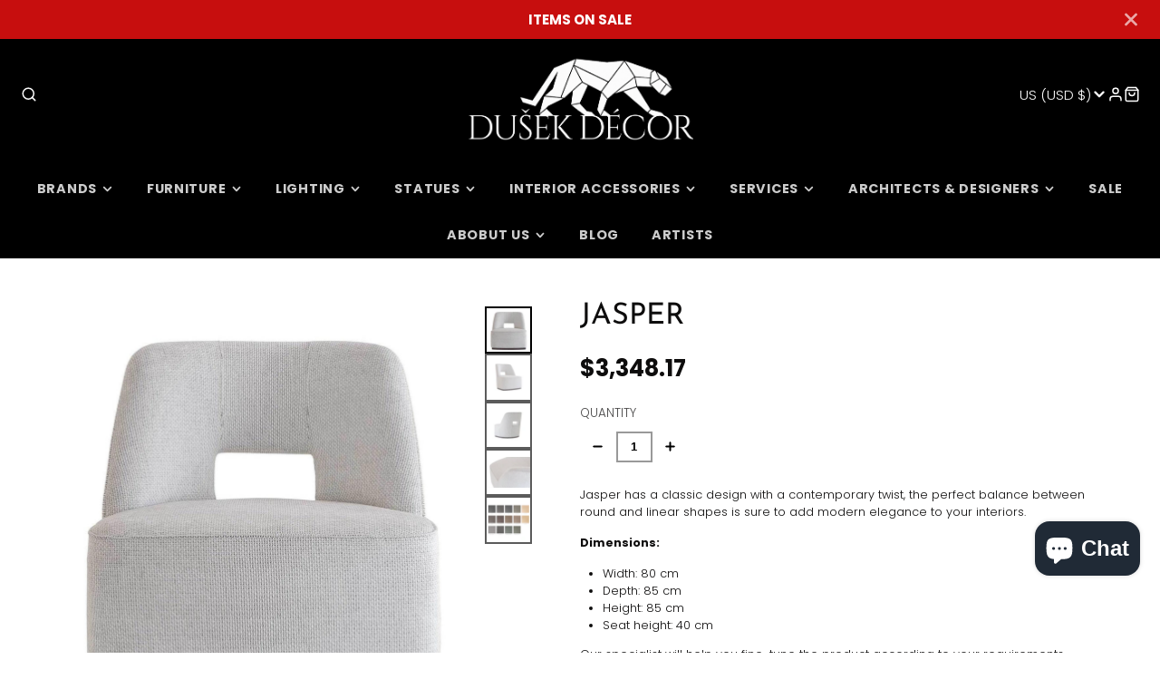

--- FILE ---
content_type: text/html; charset=utf-8
request_url: https://dusekdecor.com/en-us/products/jasper
body_size: 42459
content:
<!doctype html>
<html class="no-js" lang="en">
  <head>
  
    <!-- Added by AVADA SEO Suite -->
	<script>
  const avadaLightJsExclude = ['cdn.nfcube.com', 'assets/ecom.js', 'variant-title-king', 'linked_options_variants', 'smile-loader.js', 'smart-product-filter-search', 'rivo-loyalty-referrals', 'avada-cookie-consent', 'consentmo-gdpr', 'quinn', 'pandectes'];
  const avadaLightJsInclude = ['https://www.googletagmanager.com/', 'https://connect.facebook.net/', 'https://business-api.tiktok.com/', 'https://static.klaviyo.com/', 'https://cdn.shopify.com/extensions/', 'https://www.google-analytics.com/'];
  window.AVADA_SPEED_BLACKLIST = avadaLightJsInclude.map(item => new RegExp(item, 'i'));
  window.AVADA_SPEED_WHITELIST = avadaLightJsExclude.map(item => new RegExp(item, 'i'));
</script>

<script>
  const isSpeedUpEnable = !1762849883521 || Date.now() < 1762849883521;
  if (isSpeedUpEnable) {
    const avadaSpeedUp=1;
    if(isSpeedUpEnable) {
  function _0x55aa(_0x575858,_0x2fd0be){const _0x30a92f=_0x1cb5();return _0x55aa=function(_0x4e8b41,_0xcd1690){_0x4e8b41=_0x4e8b41-(0xb5e+0xd*0x147+-0x1b1a);let _0x1c09f7=_0x30a92f[_0x4e8b41];return _0x1c09f7;},_0x55aa(_0x575858,_0x2fd0be);}(function(_0x4ad4dc,_0x42545f){const _0x5c7741=_0x55aa,_0x323f4d=_0x4ad4dc();while(!![]){try{const _0x588ea5=parseInt(_0x5c7741(0x10c))/(0xb6f+-0x1853+0xce5)*(-parseInt(_0x5c7741(0x157))/(-0x2363*0x1+0x1dd4+0x591*0x1))+-parseInt(_0x5c7741(0x171))/(0x269b+-0xeb+-0xf*0x283)*(parseInt(_0x5c7741(0x116))/(0x2e1+0x1*0x17b3+-0x110*0x19))+-parseInt(_0x5c7741(0x147))/(-0x1489+-0x312*0x6+0x26fa*0x1)+-parseInt(_0x5c7741(0xfa))/(-0x744+0x1*0xb5d+-0x413)*(-parseInt(_0x5c7741(0x102))/(-0x1e87+0x9e*-0x16+0x2c22))+parseInt(_0x5c7741(0x136))/(0x1e2d+0x1498+-0x1a3*0x1f)+parseInt(_0x5c7741(0x16e))/(0x460+0x1d96+0x3*-0xb4f)*(-parseInt(_0x5c7741(0xe3))/(-0x9ca+-0x1*-0x93f+0x1*0x95))+parseInt(_0x5c7741(0xf8))/(-0x1f73*0x1+0x6*-0x510+0x3dde);if(_0x588ea5===_0x42545f)break;else _0x323f4d['push'](_0x323f4d['shift']());}catch(_0x5d6d7e){_0x323f4d['push'](_0x323f4d['shift']());}}}(_0x1cb5,-0x193549+0x5dc3*-0x31+-0x2f963*-0x13),(function(){const _0x5cb2b4=_0x55aa,_0x23f9e9={'yXGBq':function(_0x237aef,_0x385938){return _0x237aef!==_0x385938;},'XduVF':function(_0x21018d,_0x56ff60){return _0x21018d===_0x56ff60;},'RChnz':_0x5cb2b4(0xf4)+_0x5cb2b4(0xe9)+_0x5cb2b4(0x14a),'TAsuR':function(_0xe21eca,_0x33e114){return _0xe21eca%_0x33e114;},'EvLYw':function(_0x1326ad,_0x261d04){return _0x1326ad!==_0x261d04;},'nnhAQ':_0x5cb2b4(0x107),'swpMF':_0x5cb2b4(0x16d),'plMMu':_0x5cb2b4(0xe8)+_0x5cb2b4(0x135),'PqBPA':function(_0x2ba85c,_0x35b541){return _0x2ba85c<_0x35b541;},'NKPCA':_0x5cb2b4(0xfc),'TINqh':function(_0x4116e3,_0x3ffd02,_0x2c8722){return _0x4116e3(_0x3ffd02,_0x2c8722);},'BAueN':_0x5cb2b4(0x120),'NgloT':_0x5cb2b4(0x14c),'ThSSU':function(_0xeb212a,_0x4341c1){return _0xeb212a+_0x4341c1;},'lDDHN':function(_0x4a1a48,_0x45ebfb){return _0x4a1a48 instanceof _0x45ebfb;},'toAYB':function(_0xcf0fa9,_0xf5fa6a){return _0xcf0fa9 instanceof _0xf5fa6a;},'VMiyW':function(_0x5300e4,_0x44e0f4){return _0x5300e4(_0x44e0f4);},'iyhbw':_0x5cb2b4(0x119),'zuWfR':function(_0x19c3e4,_0x4ee6e8){return _0x19c3e4<_0x4ee6e8;},'vEmrv':function(_0xd798cf,_0x5ea2dd){return _0xd798cf!==_0x5ea2dd;},'yxERj':function(_0x24b03b,_0x5aa292){return _0x24b03b||_0x5aa292;},'MZpwM':_0x5cb2b4(0x110)+_0x5cb2b4(0x109)+'pt','IeUHK':function(_0x5a4c7e,_0x2edf70){return _0x5a4c7e-_0x2edf70;},'Idvge':function(_0x3b526e,_0x36b469){return _0x3b526e<_0x36b469;},'qRwfm':_0x5cb2b4(0x16b)+_0x5cb2b4(0xf1),'CvXDN':function(_0x4b4208,_0x1db216){return _0x4b4208<_0x1db216;},'acPIM':function(_0x7d44b7,_0x3020d2){return _0x7d44b7(_0x3020d2);},'MyLMO':function(_0x22d4b2,_0xe7a6a0){return _0x22d4b2<_0xe7a6a0;},'boDyh':function(_0x176992,_0x346381,_0xab7fc){return _0x176992(_0x346381,_0xab7fc);},'ZANXD':_0x5cb2b4(0x10f)+_0x5cb2b4(0x12a)+_0x5cb2b4(0x142),'CXwRZ':_0x5cb2b4(0x123)+_0x5cb2b4(0x15f),'AuMHM':_0x5cb2b4(0x161),'KUuFZ':_0x5cb2b4(0xe6),'MSwtw':_0x5cb2b4(0x13a),'ERvPB':_0x5cb2b4(0x134),'ycTDj':_0x5cb2b4(0x15b),'Tvhir':_0x5cb2b4(0x154)},_0x469be1=_0x23f9e9[_0x5cb2b4(0x153)],_0x36fe07={'blacklist':window[_0x5cb2b4(0x11f)+_0x5cb2b4(0x115)+'T'],'whitelist':window[_0x5cb2b4(0x11f)+_0x5cb2b4(0x13e)+'T']},_0x26516a={'blacklisted':[]},_0x34e4a6=(_0x2be2f5,_0x25b3b2)=>{const _0x80dd2=_0x5cb2b4;if(_0x2be2f5&&(!_0x25b3b2||_0x23f9e9[_0x80dd2(0x13b)](_0x25b3b2,_0x469be1))&&(!_0x36fe07[_0x80dd2(0x170)]||_0x36fe07[_0x80dd2(0x170)][_0x80dd2(0x151)](_0xa5c7cf=>_0xa5c7cf[_0x80dd2(0x12b)](_0x2be2f5)))&&(!_0x36fe07[_0x80dd2(0x165)]||_0x36fe07[_0x80dd2(0x165)][_0x80dd2(0x156)](_0x4e2570=>!_0x4e2570[_0x80dd2(0x12b)](_0x2be2f5)))&&_0x23f9e9[_0x80dd2(0xf7)](avadaSpeedUp,0x5*0x256+-0x1*0x66c+-0x542+0.5)&&_0x2be2f5[_0x80dd2(0x137)](_0x23f9e9[_0x80dd2(0xe7)])){const _0x413c89=_0x2be2f5[_0x80dd2(0x16c)];return _0x23f9e9[_0x80dd2(0xf7)](_0x23f9e9[_0x80dd2(0x11e)](_0x413c89,-0x1deb*-0x1+0xf13+-0x2cfc),0x1176+-0x78b*0x5+0x1441);}return _0x2be2f5&&(!_0x25b3b2||_0x23f9e9[_0x80dd2(0xed)](_0x25b3b2,_0x469be1))&&(!_0x36fe07[_0x80dd2(0x170)]||_0x36fe07[_0x80dd2(0x170)][_0x80dd2(0x151)](_0x3d689d=>_0x3d689d[_0x80dd2(0x12b)](_0x2be2f5)))&&(!_0x36fe07[_0x80dd2(0x165)]||_0x36fe07[_0x80dd2(0x165)][_0x80dd2(0x156)](_0x26a7b3=>!_0x26a7b3[_0x80dd2(0x12b)](_0x2be2f5)));},_0x11462f=function(_0x42927f){const _0x346823=_0x5cb2b4,_0x5426ae=_0x42927f[_0x346823(0x159)+'te'](_0x23f9e9[_0x346823(0x14e)]);return _0x36fe07[_0x346823(0x170)]&&_0x36fe07[_0x346823(0x170)][_0x346823(0x156)](_0x107b0d=>!_0x107b0d[_0x346823(0x12b)](_0x5426ae))||_0x36fe07[_0x346823(0x165)]&&_0x36fe07[_0x346823(0x165)][_0x346823(0x151)](_0x1e7160=>_0x1e7160[_0x346823(0x12b)](_0x5426ae));},_0x39299f=new MutationObserver(_0x45c995=>{const _0x21802a=_0x5cb2b4,_0x3bc801={'mafxh':function(_0x6f9c57,_0x229989){const _0x9d39b1=_0x55aa;return _0x23f9e9[_0x9d39b1(0xf7)](_0x6f9c57,_0x229989);},'SrchE':_0x23f9e9[_0x21802a(0xe2)],'pvjbV':_0x23f9e9[_0x21802a(0xf6)]};for(let _0x333494=-0x7d7+-0x893+0x106a;_0x23f9e9[_0x21802a(0x158)](_0x333494,_0x45c995[_0x21802a(0x16c)]);_0x333494++){const {addedNodes:_0x1b685b}=_0x45c995[_0x333494];for(let _0x2f087=0x1f03+0x84b+0x1*-0x274e;_0x23f9e9[_0x21802a(0x158)](_0x2f087,_0x1b685b[_0x21802a(0x16c)]);_0x2f087++){const _0x4e5bac=_0x1b685b[_0x2f087];if(_0x23f9e9[_0x21802a(0xf7)](_0x4e5bac[_0x21802a(0x121)],-0x1f3a+-0x1*0x1b93+-0x3*-0x139a)&&_0x23f9e9[_0x21802a(0xf7)](_0x4e5bac[_0x21802a(0x152)],_0x23f9e9[_0x21802a(0xe0)])){const _0x5d9a67=_0x4e5bac[_0x21802a(0x107)],_0x3fb522=_0x4e5bac[_0x21802a(0x16d)];if(_0x23f9e9[_0x21802a(0x103)](_0x34e4a6,_0x5d9a67,_0x3fb522)){_0x26516a[_0x21802a(0x160)+'d'][_0x21802a(0x128)]([_0x4e5bac,_0x4e5bac[_0x21802a(0x16d)]]),_0x4e5bac[_0x21802a(0x16d)]=_0x469be1;const _0x1e52da=function(_0x2c95ff){const _0x359b13=_0x21802a;if(_0x3bc801[_0x359b13(0x118)](_0x4e5bac[_0x359b13(0x159)+'te'](_0x3bc801[_0x359b13(0x166)]),_0x469be1))_0x2c95ff[_0x359b13(0x112)+_0x359b13(0x150)]();_0x4e5bac[_0x359b13(0xec)+_0x359b13(0x130)](_0x3bc801[_0x359b13(0xe4)],_0x1e52da);};_0x4e5bac[_0x21802a(0x12d)+_0x21802a(0x163)](_0x23f9e9[_0x21802a(0xf6)],_0x1e52da),_0x4e5bac[_0x21802a(0x12c)+_0x21802a(0x131)]&&_0x4e5bac[_0x21802a(0x12c)+_0x21802a(0x131)][_0x21802a(0x11a)+'d'](_0x4e5bac);}}}}});_0x39299f[_0x5cb2b4(0x105)](document[_0x5cb2b4(0x10b)+_0x5cb2b4(0x16a)],{'childList':!![],'subtree':!![]});const _0x2910a9=/[|\\{}()\[\]^$+*?.]/g,_0xa9f173=function(..._0x1baa33){const _0x3053cc=_0x5cb2b4,_0x2e6f61={'mMWha':function(_0x158c76,_0x5c404b){const _0x25a05c=_0x55aa;return _0x23f9e9[_0x25a05c(0xf7)](_0x158c76,_0x5c404b);},'BXirI':_0x23f9e9[_0x3053cc(0x141)],'COGok':function(_0x421bf7,_0x55453a){const _0x4fd417=_0x3053cc;return _0x23f9e9[_0x4fd417(0x167)](_0x421bf7,_0x55453a);},'XLSAp':function(_0x193984,_0x35c446){const _0x5bbecf=_0x3053cc;return _0x23f9e9[_0x5bbecf(0xed)](_0x193984,_0x35c446);},'EygRw':function(_0xfbb69c,_0x21b15d){const _0xe5c840=_0x3053cc;return _0x23f9e9[_0xe5c840(0x104)](_0xfbb69c,_0x21b15d);},'xZuNx':_0x23f9e9[_0x3053cc(0x139)],'SBUaW':function(_0x5739bf,_0x2c2fab){const _0x42cbb1=_0x3053cc;return _0x23f9e9[_0x42cbb1(0x172)](_0x5739bf,_0x2c2fab);},'EAoTR':function(_0x123b29,_0x5b29bf){const _0x2828d2=_0x3053cc;return _0x23f9e9[_0x2828d2(0x11d)](_0x123b29,_0x5b29bf);},'cdYdq':_0x23f9e9[_0x3053cc(0x14e)],'WzJcf':_0x23f9e9[_0x3053cc(0xe2)],'nytPK':function(_0x53f733,_0x4ad021){const _0x4f0333=_0x3053cc;return _0x23f9e9[_0x4f0333(0x148)](_0x53f733,_0x4ad021);},'oUrHG':_0x23f9e9[_0x3053cc(0x14d)],'dnxjX':function(_0xed6b5f,_0x573f55){const _0x57aa03=_0x3053cc;return _0x23f9e9[_0x57aa03(0x15a)](_0xed6b5f,_0x573f55);}};_0x23f9e9[_0x3053cc(0x15d)](_0x1baa33[_0x3053cc(0x16c)],-0x1a3*-0x9+-0xf9*0xb+-0x407*0x1)?(_0x36fe07[_0x3053cc(0x170)]=[],_0x36fe07[_0x3053cc(0x165)]=[]):(_0x36fe07[_0x3053cc(0x170)]&&(_0x36fe07[_0x3053cc(0x170)]=_0x36fe07[_0x3053cc(0x170)][_0x3053cc(0x106)](_0xa8e001=>_0x1baa33[_0x3053cc(0x156)](_0x4a8a28=>{const _0x2e425b=_0x3053cc;if(_0x2e6f61[_0x2e425b(0x111)](typeof _0x4a8a28,_0x2e6f61[_0x2e425b(0x155)]))return!_0xa8e001[_0x2e425b(0x12b)](_0x4a8a28);else{if(_0x2e6f61[_0x2e425b(0xeb)](_0x4a8a28,RegExp))return _0x2e6f61[_0x2e425b(0x145)](_0xa8e001[_0x2e425b(0xdf)](),_0x4a8a28[_0x2e425b(0xdf)]());}}))),_0x36fe07[_0x3053cc(0x165)]&&(_0x36fe07[_0x3053cc(0x165)]=[..._0x36fe07[_0x3053cc(0x165)],..._0x1baa33[_0x3053cc(0xff)](_0x4e4c02=>{const _0x7c755c=_0x3053cc;if(_0x23f9e9[_0x7c755c(0xf7)](typeof _0x4e4c02,_0x23f9e9[_0x7c755c(0x141)])){const _0x932437=_0x4e4c02[_0x7c755c(0xea)](_0x2910a9,_0x23f9e9[_0x7c755c(0x16f)]),_0x34e686=_0x23f9e9[_0x7c755c(0xf0)](_0x23f9e9[_0x7c755c(0xf0)]('.*',_0x932437),'.*');if(_0x36fe07[_0x7c755c(0x165)][_0x7c755c(0x156)](_0x21ef9a=>_0x21ef9a[_0x7c755c(0xdf)]()!==_0x34e686[_0x7c755c(0xdf)]()))return new RegExp(_0x34e686);}else{if(_0x23f9e9[_0x7c755c(0x117)](_0x4e4c02,RegExp)){if(_0x36fe07[_0x7c755c(0x165)][_0x7c755c(0x156)](_0x5a3f09=>_0x5a3f09[_0x7c755c(0xdf)]()!==_0x4e4c02[_0x7c755c(0xdf)]()))return _0x4e4c02;}}return null;})[_0x3053cc(0x106)](Boolean)]));const _0x3eeb55=document[_0x3053cc(0x11b)+_0x3053cc(0x10e)](_0x23f9e9[_0x3053cc(0xf0)](_0x23f9e9[_0x3053cc(0xf0)](_0x23f9e9[_0x3053cc(0x122)],_0x469be1),'"]'));for(let _0xf831f7=-0x21aa+-0x1793+0x393d*0x1;_0x23f9e9[_0x3053cc(0x14b)](_0xf831f7,_0x3eeb55[_0x3053cc(0x16c)]);_0xf831f7++){const _0x5868cb=_0x3eeb55[_0xf831f7];_0x23f9e9[_0x3053cc(0x132)](_0x11462f,_0x5868cb)&&(_0x26516a[_0x3053cc(0x160)+'d'][_0x3053cc(0x128)]([_0x5868cb,_0x23f9e9[_0x3053cc(0x14d)]]),_0x5868cb[_0x3053cc(0x12c)+_0x3053cc(0x131)][_0x3053cc(0x11a)+'d'](_0x5868cb));}let _0xdf8cd0=-0x17da+0x2461+-0xc87*0x1;[..._0x26516a[_0x3053cc(0x160)+'d']][_0x3053cc(0x10d)](([_0x226aeb,_0x33eaa7],_0xe33bca)=>{const _0x2aa7bf=_0x3053cc;if(_0x2e6f61[_0x2aa7bf(0x143)](_0x11462f,_0x226aeb)){const _0x41da0d=document[_0x2aa7bf(0x11c)+_0x2aa7bf(0x131)](_0x2e6f61[_0x2aa7bf(0x127)]);for(let _0x6784c7=0xd7b+-0xaa5+-0x2d6;_0x2e6f61[_0x2aa7bf(0x164)](_0x6784c7,_0x226aeb[_0x2aa7bf(0xe5)][_0x2aa7bf(0x16c)]);_0x6784c7++){const _0x4ca758=_0x226aeb[_0x2aa7bf(0xe5)][_0x6784c7];_0x2e6f61[_0x2aa7bf(0x12f)](_0x4ca758[_0x2aa7bf(0x133)],_0x2e6f61[_0x2aa7bf(0x13f)])&&_0x2e6f61[_0x2aa7bf(0x145)](_0x4ca758[_0x2aa7bf(0x133)],_0x2e6f61[_0x2aa7bf(0x100)])&&_0x41da0d[_0x2aa7bf(0xe1)+'te'](_0x4ca758[_0x2aa7bf(0x133)],_0x226aeb[_0x2aa7bf(0xe5)][_0x6784c7][_0x2aa7bf(0x12e)]);}_0x41da0d[_0x2aa7bf(0xe1)+'te'](_0x2e6f61[_0x2aa7bf(0x13f)],_0x226aeb[_0x2aa7bf(0x107)]),_0x41da0d[_0x2aa7bf(0xe1)+'te'](_0x2e6f61[_0x2aa7bf(0x100)],_0x2e6f61[_0x2aa7bf(0x101)](_0x33eaa7,_0x2e6f61[_0x2aa7bf(0x126)])),document[_0x2aa7bf(0x113)][_0x2aa7bf(0x146)+'d'](_0x41da0d),_0x26516a[_0x2aa7bf(0x160)+'d'][_0x2aa7bf(0x162)](_0x2e6f61[_0x2aa7bf(0x13d)](_0xe33bca,_0xdf8cd0),-0x105d*0x2+0x1*-0xeaa+0x2f65),_0xdf8cd0++;}}),_0x36fe07[_0x3053cc(0x170)]&&_0x23f9e9[_0x3053cc(0xf3)](_0x36fe07[_0x3053cc(0x170)][_0x3053cc(0x16c)],0x10f2+-0x1a42+0x951)&&_0x39299f[_0x3053cc(0x15c)]();},_0x4c2397=document[_0x5cb2b4(0x11c)+_0x5cb2b4(0x131)],_0x573f89={'src':Object[_0x5cb2b4(0x14f)+_0x5cb2b4(0xfd)+_0x5cb2b4(0x144)](HTMLScriptElement[_0x5cb2b4(0xf9)],_0x23f9e9[_0x5cb2b4(0x14e)]),'type':Object[_0x5cb2b4(0x14f)+_0x5cb2b4(0xfd)+_0x5cb2b4(0x144)](HTMLScriptElement[_0x5cb2b4(0xf9)],_0x23f9e9[_0x5cb2b4(0xe2)])};document[_0x5cb2b4(0x11c)+_0x5cb2b4(0x131)]=function(..._0x4db605){const _0x1480b5=_0x5cb2b4,_0x3a6982={'KNNxG':function(_0x32fa39,_0x2a57e4,_0x3cc08f){const _0x5ead12=_0x55aa;return _0x23f9e9[_0x5ead12(0x169)](_0x32fa39,_0x2a57e4,_0x3cc08f);}};if(_0x23f9e9[_0x1480b5(0x13b)](_0x4db605[-0x4*-0x376+0x4*0x2f+-0xe94][_0x1480b5(0x140)+'e'](),_0x23f9e9[_0x1480b5(0x139)]))return _0x4c2397[_0x1480b5(0x114)](document)(..._0x4db605);const _0x2f091d=_0x4c2397[_0x1480b5(0x114)](document)(..._0x4db605);try{Object[_0x1480b5(0xf2)+_0x1480b5(0x149)](_0x2f091d,{'src':{..._0x573f89[_0x1480b5(0x107)],'set'(_0x3ae2bc){const _0x5d6fdc=_0x1480b5;_0x3a6982[_0x5d6fdc(0x129)](_0x34e4a6,_0x3ae2bc,_0x2f091d[_0x5d6fdc(0x16d)])&&_0x573f89[_0x5d6fdc(0x16d)][_0x5d6fdc(0x10a)][_0x5d6fdc(0x125)](this,_0x469be1),_0x573f89[_0x5d6fdc(0x107)][_0x5d6fdc(0x10a)][_0x5d6fdc(0x125)](this,_0x3ae2bc);}},'type':{..._0x573f89[_0x1480b5(0x16d)],'get'(){const _0x436e9e=_0x1480b5,_0x4b63b9=_0x573f89[_0x436e9e(0x16d)][_0x436e9e(0xfb)][_0x436e9e(0x125)](this);if(_0x23f9e9[_0x436e9e(0xf7)](_0x4b63b9,_0x469be1)||_0x23f9e9[_0x436e9e(0x103)](_0x34e4a6,this[_0x436e9e(0x107)],_0x4b63b9))return null;return _0x4b63b9;},'set'(_0x174ea3){const _0x1dff57=_0x1480b5,_0xa2fd13=_0x23f9e9[_0x1dff57(0x103)](_0x34e4a6,_0x2f091d[_0x1dff57(0x107)],_0x2f091d[_0x1dff57(0x16d)])?_0x469be1:_0x174ea3;_0x573f89[_0x1dff57(0x16d)][_0x1dff57(0x10a)][_0x1dff57(0x125)](this,_0xa2fd13);}}}),_0x2f091d[_0x1480b5(0xe1)+'te']=function(_0x5b0870,_0x8c60d5){const _0xab22d4=_0x1480b5;if(_0x23f9e9[_0xab22d4(0xf7)](_0x5b0870,_0x23f9e9[_0xab22d4(0xe2)])||_0x23f9e9[_0xab22d4(0xf7)](_0x5b0870,_0x23f9e9[_0xab22d4(0x14e)]))_0x2f091d[_0x5b0870]=_0x8c60d5;else HTMLScriptElement[_0xab22d4(0xf9)][_0xab22d4(0xe1)+'te'][_0xab22d4(0x125)](_0x2f091d,_0x5b0870,_0x8c60d5);};}catch(_0x5a9461){console[_0x1480b5(0x168)](_0x23f9e9[_0x1480b5(0xef)],_0x5a9461);}return _0x2f091d;};const _0x5883c5=[_0x23f9e9[_0x5cb2b4(0xfe)],_0x23f9e9[_0x5cb2b4(0x13c)],_0x23f9e9[_0x5cb2b4(0xf5)],_0x23f9e9[_0x5cb2b4(0x15e)],_0x23f9e9[_0x5cb2b4(0x138)],_0x23f9e9[_0x5cb2b4(0x124)]],_0x4ab8d2=_0x5883c5[_0x5cb2b4(0xff)](_0x439d08=>{return{'type':_0x439d08,'listener':()=>_0xa9f173(),'options':{'passive':!![]}};});_0x4ab8d2[_0x5cb2b4(0x10d)](_0x4d3535=>{const _0x3882ab=_0x5cb2b4;document[_0x3882ab(0x12d)+_0x3882ab(0x163)](_0x4d3535[_0x3882ab(0x16d)],_0x4d3535[_0x3882ab(0xee)],_0x4d3535[_0x3882ab(0x108)]);});}()));function _0x1cb5(){const _0x15f8e0=['ault','some','tagName','CXwRZ','wheel','BXirI','every','6lYvYYX','PqBPA','getAttribu','IeUHK','touchstart','disconnect','Idvge','ERvPB','/blocked','blackliste','keydown','splice','stener','SBUaW','whitelist','SrchE','toAYB','warn','boDyh','ement','script[typ','length','type','346347wGqEBH','NgloT','blacklist','33OVoYHk','zuWfR','toString','NKPCA','setAttribu','swpMF','230EEqEiq','pvjbV','attributes','mousemove','RChnz','beforescri','y.com/exte','replace','COGok','removeEven','EvLYw','listener','ZANXD','ThSSU','e="','defineProp','MyLMO','cdn.shopif','MSwtw','plMMu','XduVF','22621984JRJQxz','prototype','8818116NVbcZr','get','SCRIPT','ertyDescri','AuMHM','map','WzJcf','nytPK','7kiZatp','TINqh','VMiyW','observe','filter','src','options','n/javascri','set','documentEl','478083wuqgQV','forEach','torAll','Avada cann','applicatio','mMWha','preventDef','head','bind','D_BLACKLIS','75496skzGVx','lDDHN','mafxh','script','removeChil','querySelec','createElem','vEmrv','TAsuR','AVADA_SPEE','string','nodeType','qRwfm','javascript','Tvhir','call','oUrHG','xZuNx','push','KNNxG','ot lazy lo','test','parentElem','addEventLi','value','EAoTR','tListener','ent','acPIM','name','touchmove','ptexecute','6968312SmqlIb','includes','ycTDj','iyhbw','touchend','yXGBq','KUuFZ','dnxjX','D_WHITELIS','cdYdq','toLowerCas','BAueN','ad script','EygRw','ptor','XLSAp','appendChil','4975500NoPAFA','yxERj','erties','nsions','CvXDN','\$&','MZpwM','nnhAQ','getOwnProp'];_0x1cb5=function(){return _0x15f8e0;};return _0x1cb5();}
}
    class LightJsLoader{constructor(e){this.jQs=[],this.listener=this.handleListener.bind(this,e),this.scripts=["default","defer","async"].reduce(((e,t)=>({...e,[t]:[]})),{});const t=this;e.forEach((e=>window.addEventListener(e,t.listener,{passive:!0})))}handleListener(e){const t=this;return e.forEach((e=>window.removeEventListener(e,t.listener))),"complete"===document.readyState?this.handleDOM():document.addEventListener("readystatechange",(e=>{if("complete"===e.target.readyState)return setTimeout(t.handleDOM.bind(t),1)}))}async handleDOM(){this.suspendEvent(),this.suspendJQuery(),this.findScripts(),this.preloadScripts();for(const e of Object.keys(this.scripts))await this.replaceScripts(this.scripts[e]);for(const e of["DOMContentLoaded","readystatechange"])await this.requestRepaint(),document.dispatchEvent(new Event("lightJS-"+e));document.lightJSonreadystatechange&&document.lightJSonreadystatechange();for(const e of["DOMContentLoaded","load"])await this.requestRepaint(),window.dispatchEvent(new Event("lightJS-"+e));await this.requestRepaint(),window.lightJSonload&&window.lightJSonload(),await this.requestRepaint(),this.jQs.forEach((e=>e(window).trigger("lightJS-jquery-load"))),window.dispatchEvent(new Event("lightJS-pageshow")),await this.requestRepaint(),window.lightJSonpageshow&&window.lightJSonpageshow()}async requestRepaint(){return new Promise((e=>requestAnimationFrame(e)))}findScripts(){document.querySelectorAll("script[type=lightJs]").forEach((e=>{e.hasAttribute("src")?e.hasAttribute("async")&&e.async?this.scripts.async.push(e):e.hasAttribute("defer")&&e.defer?this.scripts.defer.push(e):this.scripts.default.push(e):this.scripts.default.push(e)}))}preloadScripts(){const e=this,t=Object.keys(this.scripts).reduce(((t,n)=>[...t,...e.scripts[n]]),[]),n=document.createDocumentFragment();t.forEach((e=>{const t=e.getAttribute("src");if(!t)return;const s=document.createElement("link");s.href=t,s.rel="preload",s.as="script",n.appendChild(s)})),document.head.appendChild(n)}async replaceScripts(e){let t;for(;t=e.shift();)await this.requestRepaint(),new Promise((e=>{const n=document.createElement("script");[...t.attributes].forEach((e=>{"type"!==e.nodeName&&n.setAttribute(e.nodeName,e.nodeValue)})),t.hasAttribute("src")?(n.addEventListener("load",e),n.addEventListener("error",e)):(n.text=t.text,e()),t.parentNode.replaceChild(n,t)}))}suspendEvent(){const e={};[{obj:document,name:"DOMContentLoaded"},{obj:window,name:"DOMContentLoaded"},{obj:window,name:"load"},{obj:window,name:"pageshow"},{obj:document,name:"readystatechange"}].map((t=>function(t,n){function s(n){return e[t].list.indexOf(n)>=0?"lightJS-"+n:n}e[t]||(e[t]={list:[n],add:t.addEventListener,remove:t.removeEventListener},t.addEventListener=(...n)=>{n[0]=s(n[0]),e[t].add.apply(t,n)},t.removeEventListener=(...n)=>{n[0]=s(n[0]),e[t].remove.apply(t,n)})}(t.obj,t.name))),[{obj:document,name:"onreadystatechange"},{obj:window,name:"onpageshow"}].map((e=>function(e,t){let n=e[t];Object.defineProperty(e,t,{get:()=>n||function(){},set:s=>{e["lightJS"+t]=n=s}})}(e.obj,e.name)))}suspendJQuery(){const e=this;let t=window.jQuery;Object.defineProperty(window,"jQuery",{get:()=>t,set(n){if(!n||!n.fn||!e.jQs.includes(n))return void(t=n);n.fn.ready=n.fn.init.prototype.ready=e=>{e.bind(document)(n)};const s=n.fn.on;n.fn.on=n.fn.init.prototype.on=function(...e){if(window!==this[0])return s.apply(this,e),this;const t=e=>e.split(" ").map((e=>"load"===e||0===e.indexOf("load.")?"lightJS-jquery-load":e)).join(" ");return"string"==typeof e[0]||e[0]instanceof String?(e[0]=t(e[0]),s.apply(this,e),this):("object"==typeof e[0]&&Object.keys(e[0]).forEach((n=>{delete Object.assign(e[0],{[t(n)]:e[0][n]})[n]})),s.apply(this,e),this)},e.jQs.push(n),t=n}})}}
new LightJsLoader(["keydown","mousemove","touchend","touchmove","touchstart","wheel"]);
  }
</script><!-- meta basic type product --><!-- meta basic type collection --><!-- meta basic type article -->

	<!-- /Added by AVADA SEO Suite -->
<!-- Google tag (gtag.js) -->
<script async src="https://www.googletagmanager.com/gtag/js?id=G-VXHTM6YW7Y"></script>
<script>
  window.dataLayer = window.dataLayer || [];
  function gtag(){dataLayer.push(arguments);}
  gtag('js', new Date());

  gtag('config', 'G-VXHTM6YW7Y');
</script>
    <meta charset="utf-8">
    <meta http-equiv="X-UA-Compatible" content="IE=edge">
    <meta name="viewport" content="width=device-width,initial-scale=1">
    <meta name="theme-color" content="">
    <!-- Google Tag Manager -->
<script>(function(w,d,s,l,i){w[l]=w[l]||[];w[l].push({'gtm.start':
new Date().getTime(),event:'gtm.js'});var f=d.getElementsByTagName(s)[0],
j=d.createElement(s),dl=l!='dataLayer'?'&l='+l:'';j.async=true;j.src=
'https://www.googletagmanager.com/gtm.js?id='+i+dl;f.parentNode.insertBefore(j,f);
})(window,document,'script','dataLayer','GTM-TTX5KTR7');</script>
<!-- End Google Tag Manager -->
    <link rel="canonical" href="https://dusekdecor.com/en-us/products/jasper">
    <link rel="preconnect" href="https://cdn.shopify.com" crossorigin><link rel="icon" type="image/png" href="//dusekdecor.com/cdn/shop/files/DD_11.11._091-Edit_32x32.jpg?v=1738832570"><link rel="preconnect" href="https://fonts.shopifycdn.com" crossorigin><title>JASPER</title>
    
    
      <meta name="description" content="Jasper has a classic design with a contemporary twist, the perfect balance between round and linear shapes is sure to add modern elegance to your interiors. Dimensions: Width: 80 cm Depth: 85 cm Height: 85 cm Seat height: 40 cm Our specialist will help you fine-tune the product according to your requirements. Patterns ">
    

    

<meta property="og:site_name" content="Dušek Décor">
<meta property="og:url" content="https://dusekdecor.com/en-us/products/jasper">
<meta property="og:title" content="JASPER">
<meta property="og:type" content="product">
<meta property="og:description" content="Jasper has a classic design with a contemporary twist, the perfect balance between round and linear shapes is sure to add modern elegance to your interiors. Dimensions: Width: 80 cm Depth: 85 cm Height: 85 cm Seat height: 40 cm Our specialist will help you fine-tune the product according to your requirements. Patterns "><meta property="og:image" content="http://dusekdecor.com/cdn/shop/files/jasper-dusek-decor-1.jpg?v=1696278184">
  <meta property="og:image:secure_url" content="https://dusekdecor.com/cdn/shop/files/jasper-dusek-decor-1.jpg?v=1696278184">
  <meta property="og:image:width" content="1297">
  <meta property="og:image:height" content="1297"><meta property="og:price:amount" content="3,348.17">
  <meta property="og:price:currency" content="USD"><meta name="twitter:card" content="summary_large_image">
<meta name="twitter:title" content="JASPER">
<meta name="twitter:description" content="Jasper has a classic design with a contemporary twist, the perfect balance between round and linear shapes is sure to add modern elegance to your interiors. Dimensions: Width: 80 cm Depth: 85 cm Height: 85 cm Seat height: 40 cm Our specialist will help you fine-tune the product according to your requirements. Patterns ">

    <script src="//dusekdecor.com/cdn/shop/t/28/assets/core.aio.min.js?v=117190264702544838131763138915" defer="defer"></script>
    <script>window.performance && window.performance.mark && window.performance.mark('shopify.content_for_header.start');</script><meta name="google-site-verification" content="9wtJmBxobP45NywXJDOw0UO21r8Cb8Ru9ykzk_LkA1U">
<meta id="shopify-digital-wallet" name="shopify-digital-wallet" content="/40599060644/digital_wallets/dialog">
<meta name="shopify-checkout-api-token" content="8a708d929c20dd6bf6756c17d51ad5d8">
<link rel="alternate" hreflang="x-default" href="https://dusekdecor.com/products/jasper">
<link rel="alternate" hreflang="cs" href="https://dusekdecor.com/products/jasper">
<link rel="alternate" hreflang="en" href="https://dusekdecor.com/en/products/jasper">
<link rel="alternate" hreflang="cs-SK" href="https://dusekdecor.com/cs-sk/products/jasper">
<link rel="alternate" hreflang="en-AT" href="https://dusekdecor.com/en-at/products/jasper">
<link rel="alternate" hreflang="en-DE" href="https://dusekdecor.com/en-de/products/jasper">
<link rel="alternate" hreflang="en-US" href="https://dusekdecor.com/en-us/products/jasper">
<link rel="alternate" hreflang="cs-FR" href="https://dusekdecor.com/cs-fr/products/jasper">
<link rel="alternate" hreflang="en-FR" href="https://dusekdecor.com/en-fr/products/jasper">
<link rel="alternate" hreflang="en-PL" href="https://dusekdecor.com/en-pl/products/jasper">
<link rel="alternate" hreflang="en-HU" href="https://dusekdecor.com/en-hu/products/jasper">
<link rel="alternate" hreflang="en-GB" href="https://dusekdecor.com/en-gb/products/jasper">
<link rel="alternate" hreflang="en-DK" href="https://dusekdecor.com/en-dk/products/jasper">
<link rel="alternate" hreflang="en-GR" href="https://dusekdecor.com/en-gr/products/jasper">
<link rel="alternate" hreflang="en-BE" href="https://dusekdecor.com/en-be/products/jasper">
<link rel="alternate" hreflang="en-NL" href="https://dusekdecor.com/en-nl/products/jasper">
<link rel="alternate" hreflang="en-ES" href="https://dusekdecor.com/en-es/products/jasper">
<link rel="alternate" hreflang="en-CH" href="https://dusekdecor.com/en-ch/products/jasper">
<link rel="alternate" hreflang="en-AU" href="https://dusekdecor.com/en-au/products/jasper">
<link rel="alternate" hreflang="en-IT" href="https://dusekdecor.com/en-it/products/jasper">
<link rel="alternate" hreflang="en-SE" href="https://dusekdecor.com/en-se/products/jasper">
<link rel="alternate" hreflang="cs-MA" href="https://dusekdecor.com/cs-ma/products/jasper">
<link rel="alternate" hreflang="en-MA" href="https://dusekdecor.com/en-ma/products/jasper">
<link rel="alternate" hreflang="cs-UA" href="https://dusekdecor.com/cs-ua/products/jasper">
<link rel="alternate" hreflang="en-UA" href="https://dusekdecor.com/en-ua/products/jasper">
<link rel="alternate" type="application/json+oembed" href="https://dusekdecor.com/en-us/products/jasper.oembed">
<script async="async" src="/checkouts/internal/preloads.js?locale=en-US"></script>
<link rel="preconnect" href="https://shop.app" crossorigin="anonymous">
<script async="async" src="https://shop.app/checkouts/internal/preloads.js?locale=en-US&shop_id=40599060644" crossorigin="anonymous"></script>
<script id="apple-pay-shop-capabilities" type="application/json">{"shopId":40599060644,"countryCode":"CZ","currencyCode":"USD","merchantCapabilities":["supports3DS"],"merchantId":"gid:\/\/shopify\/Shop\/40599060644","merchantName":"Dušek Décor","requiredBillingContactFields":["postalAddress","email","phone"],"requiredShippingContactFields":["postalAddress","email","phone"],"shippingType":"shipping","supportedNetworks":["visa","maestro","masterCard"],"total":{"type":"pending","label":"Dušek Décor","amount":"1.00"},"shopifyPaymentsEnabled":true,"supportsSubscriptions":true}</script>
<script id="shopify-features" type="application/json">{"accessToken":"8a708d929c20dd6bf6756c17d51ad5d8","betas":["rich-media-storefront-analytics"],"domain":"dusekdecor.com","predictiveSearch":true,"shopId":40599060644,"locale":"en"}</script>
<script>var Shopify = Shopify || {};
Shopify.shop = "dusek-decor.myshopify.com";
Shopify.locale = "en";
Shopify.currency = {"active":"USD","rate":"0.049708068"};
Shopify.country = "US";
Shopify.theme = {"name":"[Avada Speed up] Sun (MHT-dev) Nov 14","id":188199010650,"schema_name":"Galleria","schema_version":"3.0.25","theme_store_id":null,"role":"main"};
Shopify.theme.handle = "null";
Shopify.theme.style = {"id":null,"handle":null};
Shopify.cdnHost = "dusekdecor.com/cdn";
Shopify.routes = Shopify.routes || {};
Shopify.routes.root = "/en-us/";</script>
<script type="module">!function(o){(o.Shopify=o.Shopify||{}).modules=!0}(window);</script>
<script>!function(o){function n(){var o=[];function n(){o.push(Array.prototype.slice.apply(arguments))}return n.q=o,n}var t=o.Shopify=o.Shopify||{};t.loadFeatures=n(),t.autoloadFeatures=n()}(window);</script>
<script>
  window.ShopifyPay = window.ShopifyPay || {};
  window.ShopifyPay.apiHost = "shop.app\/pay";
  window.ShopifyPay.redirectState = null;
</script>
<script id="shop-js-analytics" type="application/json">{"pageType":"product"}</script>
<script defer="defer" async type="module" src="//dusekdecor.com/cdn/shopifycloud/shop-js/modules/v2/client.init-shop-cart-sync_BT-GjEfc.en.esm.js"></script>
<script defer="defer" async type="module" src="//dusekdecor.com/cdn/shopifycloud/shop-js/modules/v2/chunk.common_D58fp_Oc.esm.js"></script>
<script defer="defer" async type="module" src="//dusekdecor.com/cdn/shopifycloud/shop-js/modules/v2/chunk.modal_xMitdFEc.esm.js"></script>
<script type="module">
  await import("//dusekdecor.com/cdn/shopifycloud/shop-js/modules/v2/client.init-shop-cart-sync_BT-GjEfc.en.esm.js");
await import("//dusekdecor.com/cdn/shopifycloud/shop-js/modules/v2/chunk.common_D58fp_Oc.esm.js");
await import("//dusekdecor.com/cdn/shopifycloud/shop-js/modules/v2/chunk.modal_xMitdFEc.esm.js");

  window.Shopify.SignInWithShop?.initShopCartSync?.({"fedCMEnabled":true,"windoidEnabled":true});

</script>
<script>
  window.Shopify = window.Shopify || {};
  if (!window.Shopify.featureAssets) window.Shopify.featureAssets = {};
  window.Shopify.featureAssets['shop-js'] = {"shop-cart-sync":["modules/v2/client.shop-cart-sync_DZOKe7Ll.en.esm.js","modules/v2/chunk.common_D58fp_Oc.esm.js","modules/v2/chunk.modal_xMitdFEc.esm.js"],"init-fed-cm":["modules/v2/client.init-fed-cm_B6oLuCjv.en.esm.js","modules/v2/chunk.common_D58fp_Oc.esm.js","modules/v2/chunk.modal_xMitdFEc.esm.js"],"shop-cash-offers":["modules/v2/client.shop-cash-offers_D2sdYoxE.en.esm.js","modules/v2/chunk.common_D58fp_Oc.esm.js","modules/v2/chunk.modal_xMitdFEc.esm.js"],"shop-login-button":["modules/v2/client.shop-login-button_QeVjl5Y3.en.esm.js","modules/v2/chunk.common_D58fp_Oc.esm.js","modules/v2/chunk.modal_xMitdFEc.esm.js"],"pay-button":["modules/v2/client.pay-button_DXTOsIq6.en.esm.js","modules/v2/chunk.common_D58fp_Oc.esm.js","modules/v2/chunk.modal_xMitdFEc.esm.js"],"shop-button":["modules/v2/client.shop-button_DQZHx9pm.en.esm.js","modules/v2/chunk.common_D58fp_Oc.esm.js","modules/v2/chunk.modal_xMitdFEc.esm.js"],"avatar":["modules/v2/client.avatar_BTnouDA3.en.esm.js"],"init-windoid":["modules/v2/client.init-windoid_CR1B-cfM.en.esm.js","modules/v2/chunk.common_D58fp_Oc.esm.js","modules/v2/chunk.modal_xMitdFEc.esm.js"],"init-shop-for-new-customer-accounts":["modules/v2/client.init-shop-for-new-customer-accounts_C_vY_xzh.en.esm.js","modules/v2/client.shop-login-button_QeVjl5Y3.en.esm.js","modules/v2/chunk.common_D58fp_Oc.esm.js","modules/v2/chunk.modal_xMitdFEc.esm.js"],"init-shop-email-lookup-coordinator":["modules/v2/client.init-shop-email-lookup-coordinator_BI7n9ZSv.en.esm.js","modules/v2/chunk.common_D58fp_Oc.esm.js","modules/v2/chunk.modal_xMitdFEc.esm.js"],"init-shop-cart-sync":["modules/v2/client.init-shop-cart-sync_BT-GjEfc.en.esm.js","modules/v2/chunk.common_D58fp_Oc.esm.js","modules/v2/chunk.modal_xMitdFEc.esm.js"],"shop-toast-manager":["modules/v2/client.shop-toast-manager_DiYdP3xc.en.esm.js","modules/v2/chunk.common_D58fp_Oc.esm.js","modules/v2/chunk.modal_xMitdFEc.esm.js"],"init-customer-accounts":["modules/v2/client.init-customer-accounts_D9ZNqS-Q.en.esm.js","modules/v2/client.shop-login-button_QeVjl5Y3.en.esm.js","modules/v2/chunk.common_D58fp_Oc.esm.js","modules/v2/chunk.modal_xMitdFEc.esm.js"],"init-customer-accounts-sign-up":["modules/v2/client.init-customer-accounts-sign-up_iGw4briv.en.esm.js","modules/v2/client.shop-login-button_QeVjl5Y3.en.esm.js","modules/v2/chunk.common_D58fp_Oc.esm.js","modules/v2/chunk.modal_xMitdFEc.esm.js"],"shop-follow-button":["modules/v2/client.shop-follow-button_CqMgW2wH.en.esm.js","modules/v2/chunk.common_D58fp_Oc.esm.js","modules/v2/chunk.modal_xMitdFEc.esm.js"],"checkout-modal":["modules/v2/client.checkout-modal_xHeaAweL.en.esm.js","modules/v2/chunk.common_D58fp_Oc.esm.js","modules/v2/chunk.modal_xMitdFEc.esm.js"],"shop-login":["modules/v2/client.shop-login_D91U-Q7h.en.esm.js","modules/v2/chunk.common_D58fp_Oc.esm.js","modules/v2/chunk.modal_xMitdFEc.esm.js"],"lead-capture":["modules/v2/client.lead-capture_BJmE1dJe.en.esm.js","modules/v2/chunk.common_D58fp_Oc.esm.js","modules/v2/chunk.modal_xMitdFEc.esm.js"],"payment-terms":["modules/v2/client.payment-terms_Ci9AEqFq.en.esm.js","modules/v2/chunk.common_D58fp_Oc.esm.js","modules/v2/chunk.modal_xMitdFEc.esm.js"]};
</script>
<script>(function() {
  var isLoaded = false;
  function asyncLoad() {
    if (isLoaded) return;
    isLoaded = true;
    var urls = ["https:\/\/seo.apps.avada.io\/scripttag\/avada-seo-installed.js?shop=dusek-decor.myshopify.com","https:\/\/cdn1.avada.io\/flying-pages\/module.js?shop=dusek-decor.myshopify.com"];
    for (var i = 0; i < urls.length; i++) {
      var s = document.createElement('script');
      if ((!1762849883521 || Date.now() < 1762849883521) &&
      (!window.AVADA_SPEED_BLACKLIST || window.AVADA_SPEED_BLACKLIST.some(pattern => pattern.test(s))) &&
      (!window.AVADA_SPEED_WHITELIST || window.AVADA_SPEED_WHITELIST.every(pattern => !pattern.test(s)))) s.type = 'lightJs'; else s.type = 'text/javascript';
      s.async = true;
      s.src = urls[i];
      var x = document.getElementsByTagName('script')[0];
      x.parentNode.insertBefore(s, x);
    }
  };
  if(window.attachEvent) {
    window.attachEvent('onload', asyncLoad);
  } else {
    window.addEventListener('load', asyncLoad, false);
  }
})();</script>
<script id="__st">var __st={"a":40599060644,"offset":3600,"reqid":"f6fa9af2-6529-4937-bdd0-ceae8867573c-1769266367","pageurl":"dusekdecor.com\/en-us\/products\/jasper","u":"13789b254f4d","p":"product","rtyp":"product","rid":6655686115492};</script>
<script>window.ShopifyPaypalV4VisibilityTracking = true;</script>
<script id="captcha-bootstrap">!function(){'use strict';const t='contact',e='account',n='new_comment',o=[[t,t],['blogs',n],['comments',n],[t,'customer']],c=[[e,'customer_login'],[e,'guest_login'],[e,'recover_customer_password'],[e,'create_customer']],r=t=>t.map((([t,e])=>`form[action*='/${t}']:not([data-nocaptcha='true']) input[name='form_type'][value='${e}']`)).join(','),a=t=>()=>t?[...document.querySelectorAll(t)].map((t=>t.form)):[];function s(){const t=[...o],e=r(t);return a(e)}const i='password',u='form_key',d=['recaptcha-v3-token','g-recaptcha-response','h-captcha-response',i],f=()=>{try{return window.sessionStorage}catch{return}},m='__shopify_v',_=t=>t.elements[u];function p(t,e,n=!1){try{const o=window.sessionStorage,c=JSON.parse(o.getItem(e)),{data:r}=function(t){const{data:e,action:n}=t;return t[m]||n?{data:e,action:n}:{data:t,action:n}}(c);for(const[e,n]of Object.entries(r))t.elements[e]&&(t.elements[e].value=n);n&&o.removeItem(e)}catch(o){console.error('form repopulation failed',{error:o})}}const l='form_type',E='cptcha';function T(t){t.dataset[E]=!0}const w=window,h=w.document,L='Shopify',v='ce_forms',y='captcha';let A=!1;((t,e)=>{const n=(g='f06e6c50-85a8-45c8-87d0-21a2b65856fe',I='https://cdn.shopify.com/shopifycloud/storefront-forms-hcaptcha/ce_storefront_forms_captcha_hcaptcha.v1.5.2.iife.js',D={infoText:'Protected by hCaptcha',privacyText:'Privacy',termsText:'Terms'},(t,e,n)=>{const o=w[L][v],c=o.bindForm;if(c)return c(t,g,e,D).then(n);var r;o.q.push([[t,g,e,D],n]),r=I,A||(h.body.append(Object.assign(h.createElement('script'),{id:'captcha-provider',async:!0,src:r})),A=!0)});var g,I,D;w[L]=w[L]||{},w[L][v]=w[L][v]||{},w[L][v].q=[],w[L][y]=w[L][y]||{},w[L][y].protect=function(t,e){n(t,void 0,e),T(t)},Object.freeze(w[L][y]),function(t,e,n,w,h,L){const[v,y,A,g]=function(t,e,n){const i=e?o:[],u=t?c:[],d=[...i,...u],f=r(d),m=r(i),_=r(d.filter((([t,e])=>n.includes(e))));return[a(f),a(m),a(_),s()]}(w,h,L),I=t=>{const e=t.target;return e instanceof HTMLFormElement?e:e&&e.form},D=t=>v().includes(t);t.addEventListener('submit',(t=>{const e=I(t);if(!e)return;const n=D(e)&&!e.dataset.hcaptchaBound&&!e.dataset.recaptchaBound,o=_(e),c=g().includes(e)&&(!o||!o.value);(n||c)&&t.preventDefault(),c&&!n&&(function(t){try{if(!f())return;!function(t){const e=f();if(!e)return;const n=_(t);if(!n)return;const o=n.value;o&&e.removeItem(o)}(t);const e=Array.from(Array(32),(()=>Math.random().toString(36)[2])).join('');!function(t,e){_(t)||t.append(Object.assign(document.createElement('input'),{type:'hidden',name:u})),t.elements[u].value=e}(t,e),function(t,e){const n=f();if(!n)return;const o=[...t.querySelectorAll(`input[type='${i}']`)].map((({name:t})=>t)),c=[...d,...o],r={};for(const[a,s]of new FormData(t).entries())c.includes(a)||(r[a]=s);n.setItem(e,JSON.stringify({[m]:1,action:t.action,data:r}))}(t,e)}catch(e){console.error('failed to persist form',e)}}(e),e.submit())}));const S=(t,e)=>{t&&!t.dataset[E]&&(n(t,e.some((e=>e===t))),T(t))};for(const o of['focusin','change'])t.addEventListener(o,(t=>{const e=I(t);D(e)&&S(e,y())}));const B=e.get('form_key'),M=e.get(l),P=B&&M;t.addEventListener('DOMContentLoaded',(()=>{const t=y();if(P)for(const e of t)e.elements[l].value===M&&p(e,B);[...new Set([...A(),...v().filter((t=>'true'===t.dataset.shopifyCaptcha))])].forEach((e=>S(e,t)))}))}(h,new URLSearchParams(w.location.search),n,t,e,['guest_login'])})(!0,!1)}();</script>
<script integrity="sha256-4kQ18oKyAcykRKYeNunJcIwy7WH5gtpwJnB7kiuLZ1E=" data-source-attribution="shopify.loadfeatures" defer="defer" src="//dusekdecor.com/cdn/shopifycloud/storefront/assets/storefront/load_feature-a0a9edcb.js" crossorigin="anonymous"></script>
<script crossorigin="anonymous" defer="defer" src="//dusekdecor.com/cdn/shopifycloud/storefront/assets/shopify_pay/storefront-65b4c6d7.js?v=20250812"></script>
<script data-source-attribution="shopify.dynamic_checkout.dynamic.init">var Shopify=Shopify||{};Shopify.PaymentButton=Shopify.PaymentButton||{isStorefrontPortableWallets:!0,init:function(){window.Shopify.PaymentButton.init=function(){};var t=document.createElement("script");t.src="https://dusekdecor.com/cdn/shopifycloud/portable-wallets/latest/portable-wallets.en.js",t.type="module",document.head.appendChild(t)}};
</script>
<script data-source-attribution="shopify.dynamic_checkout.buyer_consent">
  function portableWalletsHideBuyerConsent(e){var t=document.getElementById("shopify-buyer-consent"),n=document.getElementById("shopify-subscription-policy-button");t&&n&&(t.classList.add("hidden"),t.setAttribute("aria-hidden","true"),n.removeEventListener("click",e))}function portableWalletsShowBuyerConsent(e){var t=document.getElementById("shopify-buyer-consent"),n=document.getElementById("shopify-subscription-policy-button");t&&n&&(t.classList.remove("hidden"),t.removeAttribute("aria-hidden"),n.addEventListener("click",e))}window.Shopify?.PaymentButton&&(window.Shopify.PaymentButton.hideBuyerConsent=portableWalletsHideBuyerConsent,window.Shopify.PaymentButton.showBuyerConsent=portableWalletsShowBuyerConsent);
</script>
<script data-source-attribution="shopify.dynamic_checkout.cart.bootstrap">document.addEventListener("DOMContentLoaded",(function(){function t(){return document.querySelector("shopify-accelerated-checkout-cart, shopify-accelerated-checkout")}if(t())Shopify.PaymentButton.init();else{new MutationObserver((function(e,n){t()&&(Shopify.PaymentButton.init(),n.disconnect())})).observe(document.body,{childList:!0,subtree:!0})}}));
</script>
<script id='scb4127' type='text/javascript' async='' src='https://dusekdecor.com/cdn/shopifycloud/privacy-banner/storefront-banner.js'></script><link id="shopify-accelerated-checkout-styles" rel="stylesheet" media="screen" href="https://dusekdecor.com/cdn/shopifycloud/portable-wallets/latest/accelerated-checkout-backwards-compat.css" crossorigin="anonymous">
<style id="shopify-accelerated-checkout-cart">
        #shopify-buyer-consent {
  margin-top: 1em;
  display: inline-block;
  width: 100%;
}

#shopify-buyer-consent.hidden {
  display: none;
}

#shopify-subscription-policy-button {
  background: none;
  border: none;
  padding: 0;
  text-decoration: underline;
  font-size: inherit;
  cursor: pointer;
}

#shopify-subscription-policy-button::before {
  box-shadow: none;
}

      </style>

<script>window.performance && window.performance.mark && window.performance.mark('shopify.content_for_header.end');</script>

    

  <style data-shopify>
    @font-face {
  font-family: Poppins;
  font-weight: 300;
  font-style: normal;
  font-display: swap;
  src: url("//dusekdecor.com/cdn/fonts/poppins/poppins_n3.05f58335c3209cce17da4f1f1ab324ebe2982441.woff2") format("woff2"),
       url("//dusekdecor.com/cdn/fonts/poppins/poppins_n3.6971368e1f131d2c8ff8e3a44a36b577fdda3ff5.woff") format("woff");
}

    @font-face {
  font-family: Poppins;
  font-weight: 700;
  font-style: normal;
  font-display: swap;
  src: url("//dusekdecor.com/cdn/fonts/poppins/poppins_n7.56758dcf284489feb014a026f3727f2f20a54626.woff2") format("woff2"),
       url("//dusekdecor.com/cdn/fonts/poppins/poppins_n7.f34f55d9b3d3205d2cd6f64955ff4b36f0cfd8da.woff") format("woff");
}

    @font-face {
  font-family: Poppins;
  font-weight: 300;
  font-style: italic;
  font-display: swap;
  src: url("//dusekdecor.com/cdn/fonts/poppins/poppins_i3.8536b4423050219f608e17f134fe9ea3b01ed890.woff2") format("woff2"),
       url("//dusekdecor.com/cdn/fonts/poppins/poppins_i3.0f4433ada196bcabf726ed78f8e37e0995762f7f.woff") format("woff");
}

    @font-face {
  font-family: Poppins;
  font-weight: 700;
  font-style: italic;
  font-display: swap;
  src: url("//dusekdecor.com/cdn/fonts/poppins/poppins_i7.42fd71da11e9d101e1e6c7932199f925f9eea42d.woff2") format("woff2"),
       url("//dusekdecor.com/cdn/fonts/poppins/poppins_i7.ec8499dbd7616004e21155106d13837fff4cf556.woff") format("woff");
}

    @font-face {
  font-family: "Josefin Sans";
  font-weight: 400;
  font-style: normal;
  font-display: swap;
  src: url("//dusekdecor.com/cdn/fonts/josefin_sans/josefinsans_n4.70f7efd699799949e6d9f99bc20843a2c86a2e0f.woff2") format("woff2"),
       url("//dusekdecor.com/cdn/fonts/josefin_sans/josefinsans_n4.35d308a1bdf56e5556bc2ac79702c721e4e2e983.woff") format("woff");
}


    :root {
      --font-body-family: Poppins, sans-serif;
      --font-body-style: normal;
      --font-body-weight: 300;
      --font-body-weight-bold: bold;

      --font-heading-family: "Josefin Sans", sans-serif;
      --font-heading-style: normal;
      --font-heading-weight: 400;

      --font-size-base: 15px;

      --line-height-base: 1.5;

    
      --headings-text-transfrom: uppercase;
    


      --color-text: 14, 13, 13;
      --color-background: 255, 255, 255;
      --color-alt-background: 255, 255, 255;
      --color-accent: 0, 0, 0;
      --color-accent-c: 255, 255, 255;
      --color-border: 0, 0, 0;
      --color-sale-price: 220, 53, 69;
      --color-star-rating: 246, 164, 41;
      --color-error: 220, 53, 69;
      --color-success: 25, 135, 84;
      --color-warning: 255, 193, 84;

      --spacer: 1rem;
      --color-link: 0, 0, 0;

    
    }
  </style>

    <link href="//dusekdecor.com/cdn/shop/t/28/assets/core.aio.min.css?v=141406550824504304931763138914" rel="stylesheet" type="text/css" media="all" />
    <link href="//dusekdecor.com/cdn/shop/t/28/assets/button.aio.min.css?v=78253493815514404751763138871" rel="stylesheet" type="text/css" media="all" />
    <link href="//dusekdecor.com/cdn/shop/t/28/assets/grid.aio.min.css?v=20515003821611319561763138940" rel="stylesheet" type="text/css" media="all" />
    <link href="//dusekdecor.com/cdn/shop/t/28/assets/media.aio.min.css?v=165467441814921808031763138976" rel="stylesheet" type="text/css" media="all" />
    <link href="//dusekdecor.com/cdn/shop/t/28/assets/hero.aio.min.css?v=129082790034122756241763138944" rel="stylesheet" type="text/css" media="all" />
    <link href="//dusekdecor.com/cdn/shop/t/28/assets/price.aio.min.css?v=29572212815819492161763139013" rel="stylesheet" type="text/css" media="all" />

    <link rel="stylesheet" href="//dusekdecor.com/cdn/shop/t/28/assets/spinner.aio.min.css?v=139278864270080592051763139100" media="print" onload="this.media='all'">
    <noscript><link href="//dusekdecor.com/cdn/shop/t/28/assets/spinner.aio.min.css?v=139278864270080592051763139100" rel="stylesheet" type="text/css" media="all" /></noscript>
    
<link rel="preload" as="font" href="//dusekdecor.com/cdn/fonts/poppins/poppins_n3.05f58335c3209cce17da4f1f1ab324ebe2982441.woff2" type="font/woff2" crossorigin><link rel="preload" as="font" href="//dusekdecor.com/cdn/fonts/josefin_sans/josefinsans_n4.70f7efd699799949e6d9f99bc20843a2c86a2e0f.woff2" type="font/woff2" crossorigin><script>document.documentElement.className = document.documentElement.className.replace('no-js', 'js');</script>
  
  <!-- Google Webmaster Tools Site Verification -->
<meta name="google-site-verification" content="P-8ucYgYnjyd8XRJj4GtqnXrRc5f-nYbqNjuOuje3Nc" />
	<meta property="orichi:tags" content="KŘESLA, ">   <meta property="orichi:product" content="6655686115492">	<meta property="orichi:product_type" content="">	<meta property="orichi:collections" content="265921659044, 265920479396, 290371535012, 265920610468, 607291867482, 265919266980, 200823505060, 481491681444, "><script type="text/javascript" async="" src="https://pixel.roughgroup.com/Content/orichipixel.min.js?shop=dusek-decor.myshopify.com"></script>
  <!--PUSHER_COMMERCE_START:62bc4c6ca05cded078af995c:1code-->
  <!--This code generate by Pusher Insert Code App. Please DO NOT CHANGE OR DELETE!-->
  <!--Code Title: GTM-->
  <!--Updated At: Wed Jun 29 2022 12:58:20 GMT+0000 (Coordinated Universal Time)-->

  
    <!-- Google Tag Manager -->
<script>(function(w,d,s,l,i){w[l]=w[l]||[];w[l].push({'gtm.start':
new Date().getTime(),event:'gtm.js'});var f=d.getElementsByTagName(s)[0],
j=d.createElement(s),dl=l!='dataLayer'?'&l='+l:'';j.async=true;j.src=
'https://www.googletagmanager.com/gtm.js?id='+i+dl;f.parentNode.insertBefore(j,f);
})(window,document,'script','dataLayer','GTM-MM4DS9B');</script>
<!-- End Google Tag Manager -->
  

  <!--PUSHER_COMMERCE_END:62bc4c6ca05cded078af995c:1code-->
                  
                     <!-- Google Webmaster Tools Site Verification -->
<meta name="google-site-verification" content="RvdLQJRrDiaEzpPM9wJpEMjvz_cw2plDsjP-0xpctH4" />

    <!-- Updated snippet added Nov 15 2022 -->
    <meta name="google-site-verification" content="VwS1IBOjJ1DLU4ewfrkAKC4Bz4j-HwyImD41mUlEkLM" />

  <style>
.\#main-nav-dropdown.\@root {
    z-index: 99999999 !important;
}
  </style>
  
	<!-- Added by AVADA SEO Suite -->
	
	<!-- /Added by AVADA SEO Suite -->
	<!-- BEGIN app block: shopify://apps/seo-on-blog/blocks/avada-seoon-setting/a45c3e67-be9f-4255-a194-b255a24f37c9 --><!-- BEGIN app snippet: avada-seoon-robot --><!-- Avada SEOOn Robot -->





<!-- END app snippet -->
<!-- BEGIN app snippet: avada-seoon-social --><!-- Avada SEOOn Social -->



<!-- END app snippet -->
<!-- BEGIN app snippet: avada-seoon-gsd --><!-- END app snippet -->
<!-- BEGIN app snippet: avada-seoon-custom-css --> <!-- END app snippet -->
<!-- BEGIN app snippet: avada-seoon-faqs-gsd -->

<!-- END app snippet -->
<!-- BEGIN app snippet: avada-seoon-page-tag --><!-- Avada SEOOn Page Tag -->
<!-- BEGIN app snippet: avada-seoon-robot --><!-- Avada SEOOn Robot -->





<!-- END app snippet -->

<link href="//cdn.shopify.com/extensions/019b2f73-0fda-7492-9f0c-984659b366db/seoon-blog-107/assets/page-tag.css" rel="stylesheet" type="text/css" media="all" />
<!-- END Avada SEOOn Page Tag -->
<!-- END app snippet -->
<!-- BEGIN app snippet: avada-seoon-recipe-gsd -->

<!-- END app snippet -->
<!-- BEGIN app snippet: avada-seoon-protect-content --><!-- Avada SEOOn Protect Content --><!--End Avada SEOOn Protect Content -->
<!-- END app snippet -->

<!-- END app block --><!-- BEGIN app block: shopify://apps/avada-seo-suite/blocks/avada-seo/15507c6e-1aa3-45d3-b698-7e175e033440 --><script>
  window.AVADA_SEO_ENABLED = true;
</script><!-- BEGIN app snippet: avada-broken-link-manager --><!-- END app snippet --><!-- BEGIN app snippet: avada-seo-site --><meta name="google-site-verification" content="aPqKHlH5fC9qS38JSxfJQT4pMEbVPezJdfXXMaNO5-g" /><meta name="" content="" /><meta name="" content="" /><meta name="p:domain_verify" content="48e33f85d043ebad50e9906421417587" /><meta name="" content="" /><!-- END app snippet --><!-- BEGIN app snippet: avada-robot-onpage --><!-- Avada SEO Robot Onpage -->












<!-- END app snippet --><!-- BEGIN app snippet: avada-frequently-asked-questions -->







<!-- END app snippet --><!-- BEGIN app snippet: avada-custom-css --> <!-- BEGIN Avada SEO custom CSS END -->


<!-- END Avada SEO custom CSS END -->
<!-- END app snippet --><!-- BEGIN app snippet: avada-blog-posts-and-article --><!-- END app snippet --><!-- BEGIN app snippet: avada-homepage --><!-- END app snippet --><!-- BEGIN app snippet: avada-local-business -->




  

  

<!-- END app snippet --><!-- BEGIN app snippet: avada-product-and-collection --><script>
    console.log('productAndCollection', {"selected":[],"handlingTimeMin":0,"priceValidUntil":"2030-01-01","handlingTimeMax":1,"priceValidUntilEnable":true,"status":true,"showShippingDetails":true,"transitTimeMin":0,"transitTimeMax":1,"price":0,"currency":"USD","applicableCountry":"US","returnPolicyCategory":"https:\/\/schema.org\/MerchantReturnFiniteReturnWindow","returnMethod":"https:\/\/schema.org\/ReturnByMail","returnFees":"https:\/\/schema.org\/FreeReturn","country":"BR","returnDay":60,"handlingTimeUnit":"DAY","transitTimeUnit":"DAY","showStockStatus":false});
  </script><script type="application/ld+json">
  {
    "@context": "https://schema.org",
    "@type": "ProductGroup",
    "@id": "https://dusekdecor.com/en-us/products/jasper",
    "name": "JASPER",
    "description": " Jasper has a classic design with a contemporary twist, the perfect balance between round and linear shapes is sure to add modern elegance to your interiors.\n\nDimensions:\n\n\n\nWidth: 80 cm\n\nDepth: 85 cm\n\nHeight: 85 cm\n\nSeat height: 40 cm\n\n\n\n\nOur specialist will help you fine-tune the product according to your requirements. Patterns of designer upholstery fabrics are available in our studio. Contact us at info@dusekdecor.com.\n\nProduction time 8 weeks. The price includes VAT. The cover fabric is not included in the price.\n\nTRANSPORT\n\n The delivery of this product will be calculated depending on your location and the content of the order."
,"productGroupID": "6655686115492","brand": {
        "@type": "Brand",
        "name": "SM LONDON"
      },"hasVariant": [{
          "@type": "Product","productGroupID": "6655686115492","sku": "","image": "https://dusekdecor.com/cdn/shop/files/jasper-dusek-decor-1.jpg?v=1696278184"
          ,"name": " JASPER"
          ,"description": " Jasper has a classic design with a contemporary twist, the perfect balance between round and linear shapes is sure to add modern elegance to your interiors.\n\nDimensions:\n\n\n\nWidth: 80 cm\n\nDepth: 85 cm\n\nHeight: 85 cm\n\nSeat height: 40 cm\n\n\n\n\nOur specialist will help you fine-tune the product according to your requirements. Patterns of designer upholstery fabrics are available in our studio. Contact us at info@dusekdecor.com.\n\nProduction time 8 weeks. The price includes VAT. The cover fabric is not included in the price.\n\nTRANSPORT\n\n The delivery of this product will be calculated depending on your location and the content of the order."
          
,"shippingDetails": {
            "@type": "OfferShippingDetails",
            "shippingRate": {
              "@type": "MonetaryAmount",
              "value": 0,
              "currency": "USD"
            },
            "shippingDestination": {
              "@type": "DefinedRegion",
              "addressCountry": "BR"
            },
            "deliveryTime": {
              "@type": "ShippingDeliveryTime",
              "handlingTime": {
                "@type": "QuantitativeValue",
                "minValue": 0,
                "maxValue": 1,
                "unitCode": "DAY"
              },
              "transitTime": {
                "@type": "QuantitativeValue",
                "minValue": 0,
                "maxValue": 1,
                "unitCode": "DAY"
              }
            }
          },"offers": {
            "@type": "Offer",
            "price": 3348.17,
            "priceCurrency": "USD",
            "itemCondition": "https://schema.org/NewCondition","priceValidUntil": "2030-01-01","url": "https://dusekdecor.com/en-us/products/jasper?variant=39687855472804","shippingDetails": {
              "@type": "OfferShippingDetails",
              "shippingRate": {
                "@type": "MonetaryAmount",
                "value": 0,
                "currency": "USD"
              },
              "shippingDestination": {
                "@type": "DefinedRegion",
                "addressCountry": "BR"
              },
              "deliveryTime": {
                "@type": "ShippingDeliveryTime",
                "handlingTime": {
                  "@type": "QuantitativeValue",
                  "minValue": 0,
                  "maxValue": 1,
                  "unitCode": "DAY"
                },
                "transitTime": {
                  "@type": "QuantitativeValue",
                  "minValue": 0,
                  "maxValue": 1,
                  "unitCode": "DAY"
                }
              }
            }}
        }],"offers": {"@type": "Offer","price": "3348.17","priceCurrency": "USD",
      "itemCondition": "https://schema.org/NewCondition","priceValidUntil": "2030-01-01","shippingDetails": {
        "@type": "OfferShippingDetails",
        "shippingRate": {
          "@type": "MonetaryAmount",
          "value": 0,
          "currency": "USD"
        },
        "shippingDestination": {
          "@type": "DefinedRegion",
          "addressCountry": "BR"
        },
        "deliveryTime": {
          "@type": "ShippingDeliveryTime",
          "handlingTime": {
            "@type": "QuantitativeValue",
            "minValue": 0,
            "maxValue": 1,
            "unitCode": "DAY"
          },
          "transitTime": {
            "@type": "QuantitativeValue",
            "minValue": 0,
            "maxValue": 1,
            "unitCode": "DAY"
          }
        }
      },"url": "https://dusekdecor.com/en-us/products/jasper"
    },
    "image": ["https://dusekdecor.com/cdn/shop/files/jasper-dusek-decor-1.jpg?v=1696278184","https://dusekdecor.com/cdn/shop/files/jasper-dusek-decor-2.jpg?v=1696278187","https://dusekdecor.com/cdn/shop/files/jasper-dusek-decor-3.jpg?v=1696278191","https://dusekdecor.com/cdn/shop/files/jasper-dusek-decor-4.jpg?v=1696278195","https://dusekdecor.com/cdn/shop/files/jasper-dusek-decor-5.png?v=1696278197"],"sku": "","gtin": "","releaseDate": "2021-04-17 16:54:02 +0200"
  }
  </script><!-- END app snippet --><!-- BEGIN app snippet: avada-seo-preload --><script>
  const ignore = ["\/cart","\/account"];
  window.FPConfig = {
      delay: 0,
      ignoreKeywords: ignore || ['/cart', '/account/login', '/account/logout', '/account'],
      maxRPS: 3,
      hoverDelay: 50
  };
</script>


  <script type="lightJs" src="https://cdn.shopify.com/extensions/019bd69f-acd5-7f0b-a4be-3e159fb266d7/avada-seo-suite-222/assets/flying-pages.js" defer="defer"></script>

<!-- END app snippet --><!-- BEGIN app snippet: avada-seo-social -->
<meta property="og:site_name" content="DUSEK DECOR">
  <meta property="og:url" content="https://dusekdecor.com/en-us/products/jasper">
  <meta property="og:type" content="product"><meta property="og:title" content="JASPER"><meta property="og:description" content="Jasper has a classic design with a contemporary twist, the perfect balance between round and linear shapes is sure to add modern elegance to your interiors. Dimensions: Width: 80 cm Depth: 85 cm Height: 85 cm Seat height: 40 cm Our specialist will help you fine-tune the product according to your requirements. Patterns"><meta property="product:availability" content="instock">
    <meta property="product:price:amount"
          content="3348.17">
    <meta property="product:price:currency" content="USD"><meta property="og:image" content="http://dusekdecor.com/cdn/shop/files/jasper-dusek-decor-1.jpg?v=1696278184&width=600">
        <meta property="og:image:secure_url" content="https://dusekdecor.com/cdn/shop/files/jasper-dusek-decor-1.jpg?v=1696278184&width=600">
        <meta property="og:image:width" content="1297">
        <meta property="og:image:height" content="1297">
        <meta property="og:image:alt" content="JASPER - Dušek Décor">
      
<meta name="twitter:site" content="@DUSEK DECOR"><meta name="twitter:card" content="summary_large_image">
<meta name="twitter:title" content="JASPER">
<meta name="twitter:description" content="Jasper has a classic design with a contemporary twist, the perfect balance between round and linear shapes is sure to add modern elegance...">
<meta name="twitter:image" content="http://dusekdecor.com/cdn/shop/files/jasper-dusek-decor-1.jpg?v=1696278184">
      

<!-- END app snippet --><!-- BEGIN app snippet: avada-breadcrumb --><script type='application/ld+json'>
  {
    "@context": "https://schema.org",
    "@type": "BreadcrumbList",
    "itemListElement": [
      {
        "@type": "ListItem",
        "position": 1,
        "name": "Home",
        "item": "https://dusekdecor.com"
    },{
      "@type": "ListItem",
      "position": 2,
      "name": "JASPER",
      "item": "https://dusekdecor.com/en-us/products/jasper"
    }]
}
</script><!-- END app snippet --><!-- BEGIN app snippet: avada-loading --><style>
  @keyframes avada-rotate {
    0% { transform: rotate(0); }
    100% { transform: rotate(360deg); }
  }

  @keyframes avada-fade-out {
    0% { opacity: 1; visibility: visible; }
    100% { opacity: 0; visibility: hidden; }
  }

  .Avada-LoadingScreen {
    display: none;
    width: 100%;
    height: 100vh;
    top: 0;
    position: fixed;
    z-index: 9999;
    display: flex;
    align-items: center;
    justify-content: center;
  
    background-color: #F2F2F2;
  
  }

  .Avada-LoadingScreen svg {
    animation: avada-rotate 1s linear infinite;
    width: 75px;
    height: 75px;
  }
</style>
<script>
  const themeId = Shopify.theme.id;
  const loadingSettingsValue = {"bgType":"color","displayShow":"first","durationTime":2,"sizeLoading":"75","bgColor":"#F2F2F2","loadingType":"circle","bgImage":"","loadingColor":"#333333","waitTime":0,"enabled":true};
  const loadingType = loadingSettingsValue?.loadingType;
  function renderLoading() {
    new MutationObserver((mutations, observer) => {
      if (document.body) {
        observer.disconnect();
        const loadingDiv = document.createElement('div');
        loadingDiv.className = 'Avada-LoadingScreen';
        if(loadingType === 'custom_logo' || loadingType === 'favicon_logo') {
          const srcLoadingImage = loadingSettingsValue?.customLogoThemeIds[themeId] || '';
          if(srcLoadingImage) {
            loadingDiv.innerHTML = `
            <img alt="Avada logo"  height="600px" loading="eager" fetchpriority="high"
              src="${srcLoadingImage}&width=600"
              width="600px" />
              `
          }
        }
        if(loadingType === 'circle') {
          loadingDiv.innerHTML = `
        <svg viewBox="0 0 40 40" fill="none" xmlns="http://www.w3.org/2000/svg">
          <path d="M20 3.75C11.0254 3.75 3.75 11.0254 3.75 20C3.75 21.0355 2.91053 21.875 1.875 21.875C0.839475 21.875 0 21.0355 0 20C0 8.9543 8.9543 0 20 0C31.0457 0 40 8.9543 40 20C40 31.0457 31.0457 40 20 40C18.9645 40 18.125 39.1605 18.125 38.125C18.125 37.0895 18.9645 36.25 20 36.25C28.9748 36.25 36.25 28.9748 36.25 20C36.25 11.0254 28.9748 3.75 20 3.75Z" fill="#333333"/>
        </svg>
      `;
        }

        document.body.insertBefore(loadingDiv, document.body.firstChild || null);
        const e = '2';
        const t = 'first';
        const o = 'first' === t;
        const a = sessionStorage.getItem('isShowLoadingAvada');
        const n = document.querySelector('.Avada-LoadingScreen');
        if (a && o) return (n.style.display = 'none');
        n.style.display = 'flex';
        const i = document.body;
        i.style.overflow = 'hidden';
        const l = () => {
          i.style.overflow = 'auto';
          n.style.animation = 'avada-fade-out 1s ease-out forwards';
          setTimeout(() => {
            n.style.display = 'none';
          }, 1000);
        };
        if ((o && !a && sessionStorage.setItem('isShowLoadingAvada', true), 'duration_auto' === e)) {
          window.onload = function() {
            l();
          };
          return;
        }
        setTimeout(() => {
          l();
        }, 1000 * e);
      }
    }).observe(document.documentElement, { childList: true, subtree: true });
  };
  function isNullish(value) {
    return value === null || value === undefined;
  }
  const themeIds = '';
  const themeIdsArray = themeIds ? themeIds.split(',') : [];

  if(!isNullish(themeIds) && themeIdsArray.includes(themeId.toString()) && loadingSettingsValue?.enabled) {
    renderLoading();
  }

  if(isNullish(loadingSettingsValue?.themeIds) && loadingSettingsValue?.enabled) {
    renderLoading();
  }
</script>
<!-- END app snippet --><!-- BEGIN app snippet: avada-seo-social-post --><!-- END app snippet -->
<!-- END app block --><!-- BEGIN app block: shopify://apps/simprosys-google-shopping-feed/blocks/core_settings_block/1f0b859e-9fa6-4007-97e8-4513aff5ff3b --><!-- BEGIN: GSF App Core Tags & Scripts by Simprosys Google Shopping Feed -->









<!-- END: GSF App Core Tags & Scripts by Simprosys Google Shopping Feed -->
<!-- END app block --><script src="https://cdn.shopify.com/extensions/e8878072-2f6b-4e89-8082-94b04320908d/inbox-1254/assets/inbox-chat-loader.js" type="text/javascript" defer="defer"></script>
<script src="https://cdn.shopify.com/extensions/019b0289-a7b2-75c4-bc89-75da59821462/avada-app-75/assets/air-reviews.js" type="text/javascript" defer="defer"></script>
<link href="https://cdn.shopify.com/extensions/019b2f73-0fda-7492-9f0c-984659b366db/seoon-blog-107/assets/style-dynamic-product.css" rel="stylesheet" type="text/css" media="all">
<link href="https://monorail-edge.shopifysvc.com" rel="dns-prefetch">
<script>(function(){if ("sendBeacon" in navigator && "performance" in window) {try {var session_token_from_headers = performance.getEntriesByType('navigation')[0].serverTiming.find(x => x.name == '_s').description;} catch {var session_token_from_headers = undefined;}var session_cookie_matches = document.cookie.match(/_shopify_s=([^;]*)/);var session_token_from_cookie = session_cookie_matches && session_cookie_matches.length === 2 ? session_cookie_matches[1] : "";var session_token = session_token_from_headers || session_token_from_cookie || "";function handle_abandonment_event(e) {var entries = performance.getEntries().filter(function(entry) {return /monorail-edge.shopifysvc.com/.test(entry.name);});if (!window.abandonment_tracked && entries.length === 0) {window.abandonment_tracked = true;var currentMs = Date.now();var navigation_start = performance.timing.navigationStart;var payload = {shop_id: 40599060644,url: window.location.href,navigation_start,duration: currentMs - navigation_start,session_token,page_type: "product"};window.navigator.sendBeacon("https://monorail-edge.shopifysvc.com/v1/produce", JSON.stringify({schema_id: "online_store_buyer_site_abandonment/1.1",payload: payload,metadata: {event_created_at_ms: currentMs,event_sent_at_ms: currentMs}}));}}window.addEventListener('pagehide', handle_abandonment_event);}}());</script>
<script id="web-pixels-manager-setup">(function e(e,d,r,n,o){if(void 0===o&&(o={}),!Boolean(null===(a=null===(i=window.Shopify)||void 0===i?void 0:i.analytics)||void 0===a?void 0:a.replayQueue)){var i,a;window.Shopify=window.Shopify||{};var t=window.Shopify;t.analytics=t.analytics||{};var s=t.analytics;s.replayQueue=[],s.publish=function(e,d,r){return s.replayQueue.push([e,d,r]),!0};try{self.performance.mark("wpm:start")}catch(e){}var l=function(){var e={modern:/Edge?\/(1{2}[4-9]|1[2-9]\d|[2-9]\d{2}|\d{4,})\.\d+(\.\d+|)|Firefox\/(1{2}[4-9]|1[2-9]\d|[2-9]\d{2}|\d{4,})\.\d+(\.\d+|)|Chrom(ium|e)\/(9{2}|\d{3,})\.\d+(\.\d+|)|(Maci|X1{2}).+ Version\/(15\.\d+|(1[6-9]|[2-9]\d|\d{3,})\.\d+)([,.]\d+|)( \(\w+\)|)( Mobile\/\w+|) Safari\/|Chrome.+OPR\/(9{2}|\d{3,})\.\d+\.\d+|(CPU[ +]OS|iPhone[ +]OS|CPU[ +]iPhone|CPU IPhone OS|CPU iPad OS)[ +]+(15[._]\d+|(1[6-9]|[2-9]\d|\d{3,})[._]\d+)([._]\d+|)|Android:?[ /-](13[3-9]|1[4-9]\d|[2-9]\d{2}|\d{4,})(\.\d+|)(\.\d+|)|Android.+Firefox\/(13[5-9]|1[4-9]\d|[2-9]\d{2}|\d{4,})\.\d+(\.\d+|)|Android.+Chrom(ium|e)\/(13[3-9]|1[4-9]\d|[2-9]\d{2}|\d{4,})\.\d+(\.\d+|)|SamsungBrowser\/([2-9]\d|\d{3,})\.\d+/,legacy:/Edge?\/(1[6-9]|[2-9]\d|\d{3,})\.\d+(\.\d+|)|Firefox\/(5[4-9]|[6-9]\d|\d{3,})\.\d+(\.\d+|)|Chrom(ium|e)\/(5[1-9]|[6-9]\d|\d{3,})\.\d+(\.\d+|)([\d.]+$|.*Safari\/(?![\d.]+ Edge\/[\d.]+$))|(Maci|X1{2}).+ Version\/(10\.\d+|(1[1-9]|[2-9]\d|\d{3,})\.\d+)([,.]\d+|)( \(\w+\)|)( Mobile\/\w+|) Safari\/|Chrome.+OPR\/(3[89]|[4-9]\d|\d{3,})\.\d+\.\d+|(CPU[ +]OS|iPhone[ +]OS|CPU[ +]iPhone|CPU IPhone OS|CPU iPad OS)[ +]+(10[._]\d+|(1[1-9]|[2-9]\d|\d{3,})[._]\d+)([._]\d+|)|Android:?[ /-](13[3-9]|1[4-9]\d|[2-9]\d{2}|\d{4,})(\.\d+|)(\.\d+|)|Mobile Safari.+OPR\/([89]\d|\d{3,})\.\d+\.\d+|Android.+Firefox\/(13[5-9]|1[4-9]\d|[2-9]\d{2}|\d{4,})\.\d+(\.\d+|)|Android.+Chrom(ium|e)\/(13[3-9]|1[4-9]\d|[2-9]\d{2}|\d{4,})\.\d+(\.\d+|)|Android.+(UC? ?Browser|UCWEB|U3)[ /]?(15\.([5-9]|\d{2,})|(1[6-9]|[2-9]\d|\d{3,})\.\d+)\.\d+|SamsungBrowser\/(5\.\d+|([6-9]|\d{2,})\.\d+)|Android.+MQ{2}Browser\/(14(\.(9|\d{2,})|)|(1[5-9]|[2-9]\d|\d{3,})(\.\d+|))(\.\d+|)|K[Aa][Ii]OS\/(3\.\d+|([4-9]|\d{2,})\.\d+)(\.\d+|)/},d=e.modern,r=e.legacy,n=navigator.userAgent;return n.match(d)?"modern":n.match(r)?"legacy":"unknown"}(),u="modern"===l?"modern":"legacy",c=(null!=n?n:{modern:"",legacy:""})[u],f=function(e){return[e.baseUrl,"/wpm","/b",e.hashVersion,"modern"===e.buildTarget?"m":"l",".js"].join("")}({baseUrl:d,hashVersion:r,buildTarget:u}),m=function(e){var d=e.version,r=e.bundleTarget,n=e.surface,o=e.pageUrl,i=e.monorailEndpoint;return{emit:function(e){var a=e.status,t=e.errorMsg,s=(new Date).getTime(),l=JSON.stringify({metadata:{event_sent_at_ms:s},events:[{schema_id:"web_pixels_manager_load/3.1",payload:{version:d,bundle_target:r,page_url:o,status:a,surface:n,error_msg:t},metadata:{event_created_at_ms:s}}]});if(!i)return console&&console.warn&&console.warn("[Web Pixels Manager] No Monorail endpoint provided, skipping logging."),!1;try{return self.navigator.sendBeacon.bind(self.navigator)(i,l)}catch(e){}var u=new XMLHttpRequest;try{return u.open("POST",i,!0),u.setRequestHeader("Content-Type","text/plain"),u.send(l),!0}catch(e){return console&&console.warn&&console.warn("[Web Pixels Manager] Got an unhandled error while logging to Monorail."),!1}}}}({version:r,bundleTarget:l,surface:e.surface,pageUrl:self.location.href,monorailEndpoint:e.monorailEndpoint});try{o.browserTarget=l,function(e){var d=e.src,r=e.async,n=void 0===r||r,o=e.onload,i=e.onerror,a=e.sri,t=e.scriptDataAttributes,s=void 0===t?{}:t,l=document.createElement("script"),u=document.querySelector("head"),c=document.querySelector("body");if(l.async=n,l.src=d,a&&(l.integrity=a,l.crossOrigin="anonymous"),s)for(var f in s)if(Object.prototype.hasOwnProperty.call(s,f))try{l.dataset[f]=s[f]}catch(e){}if(o&&l.addEventListener("load",o),i&&l.addEventListener("error",i),u)u.appendChild(l);else{if(!c)throw new Error("Did not find a head or body element to append the script");c.appendChild(l)}}({src:f,async:!0,onload:function(){if(!function(){var e,d;return Boolean(null===(d=null===(e=window.Shopify)||void 0===e?void 0:e.analytics)||void 0===d?void 0:d.initialized)}()){var d=window.webPixelsManager.init(e)||void 0;if(d){var r=window.Shopify.analytics;r.replayQueue.forEach((function(e){var r=e[0],n=e[1],o=e[2];d.publishCustomEvent(r,n,o)})),r.replayQueue=[],r.publish=d.publishCustomEvent,r.visitor=d.visitor,r.initialized=!0}}},onerror:function(){return m.emit({status:"failed",errorMsg:"".concat(f," has failed to load")})},sri:function(e){var d=/^sha384-[A-Za-z0-9+/=]+$/;return"string"==typeof e&&d.test(e)}(c)?c:"",scriptDataAttributes:o}),m.emit({status:"loading"})}catch(e){m.emit({status:"failed",errorMsg:(null==e?void 0:e.message)||"Unknown error"})}}})({shopId: 40599060644,storefrontBaseUrl: "https://dusekdecor.com",extensionsBaseUrl: "https://extensions.shopifycdn.com/cdn/shopifycloud/web-pixels-manager",monorailEndpoint: "https://monorail-edge.shopifysvc.com/unstable/produce_batch",surface: "storefront-renderer",enabledBetaFlags: ["2dca8a86"],webPixelsConfigList: [{"id":"2683339098","configuration":"{\"account_ID\":\"1038571\",\"google_analytics_tracking_tag\":\"1\",\"measurement_id\":\"2\",\"api_secret\":\"3\",\"shop_settings\":\"{\\\"custom_pixel_script\\\":\\\"https:\\\\\\\/\\\\\\\/storage.googleapis.com\\\\\\\/gsf-scripts\\\\\\\/custom-pixels\\\\\\\/dusek-decor.js\\\"}\"}","eventPayloadVersion":"v1","runtimeContext":"LAX","scriptVersion":"c6b888297782ed4a1cba19cda43d6625","type":"APP","apiClientId":1558137,"privacyPurposes":[],"dataSharingAdjustments":{"protectedCustomerApprovalScopes":["read_customer_address","read_customer_email","read_customer_name","read_customer_personal_data","read_customer_phone"]}},{"id":"2576515418","configuration":"{\"config\":\"{\\\"google_tag_ids\\\":[\\\"G-L9ME46GL6R\\\",\\\"GT-5DDNHCDQ\\\",\\\"G-V8ZE5MLRL1\\\",\\\"GT-MR2PTZQ\\\",\\\"G-DN2TK8KYTM\\\",\\\"G-VXHTM6YW7Y\\\"],\\\"target_country\\\":\\\"CZ\\\",\\\"gtag_events\\\":[{\\\"type\\\":\\\"begin_checkout\\\",\\\"action_label\\\":[\\\"G-L9ME46GL6R\\\",\\\"G-V8ZE5MLRL1\\\",\\\"MC-PG6EJT0CHZ\\\",\\\"G-DN2TK8KYTM\\\",\\\"G-2G0BBCW4QL\\\",\\\"G-VXHTM6YW7Y\\\",\\\"G-DKMFF9Q212\\\"]},{\\\"type\\\":\\\"search\\\",\\\"action_label\\\":[\\\"G-L9ME46GL6R\\\",\\\"G-V8ZE5MLRL1\\\",\\\"MC-PG6EJT0CHZ\\\",\\\"G-DN2TK8KYTM\\\",\\\"G-2G0BBCW4QL\\\",\\\"G-VXHTM6YW7Y\\\",\\\"G-DKMFF9Q212\\\"]},{\\\"type\\\":\\\"view_item\\\",\\\"action_label\\\":[\\\"G-L9ME46GL6R\\\",\\\"MC-2XGCWH2LGB\\\",\\\"G-V8ZE5MLRL1\\\",\\\"MC-PG6EJT0CHZ\\\",\\\"G-DN2TK8KYTM\\\",\\\"G-2G0BBCW4QL\\\",\\\"G-VXHTM6YW7Y\\\",\\\"G-DKMFF9Q212\\\"]},{\\\"type\\\":\\\"purchase\\\",\\\"action_label\\\":[\\\"G-L9ME46GL6R\\\",\\\"MC-2XGCWH2LGB\\\",\\\"G-V8ZE5MLRL1\\\",\\\"MC-PG6EJT0CHZ\\\",\\\"G-DN2TK8KYTM\\\",\\\"G-2G0BBCW4QL\\\",\\\"G-VXHTM6YW7Y\\\",\\\"G-DKMFF9Q212\\\"]},{\\\"type\\\":\\\"page_view\\\",\\\"action_label\\\":[\\\"G-L9ME46GL6R\\\",\\\"MC-2XGCWH2LGB\\\",\\\"G-V8ZE5MLRL1\\\",\\\"MC-PG6EJT0CHZ\\\",\\\"G-DN2TK8KYTM\\\",\\\"G-2G0BBCW4QL\\\",\\\"G-VXHTM6YW7Y\\\",\\\"G-DKMFF9Q212\\\"]},{\\\"type\\\":\\\"add_payment_info\\\",\\\"action_label\\\":[\\\"G-L9ME46GL6R\\\",\\\"G-V8ZE5MLRL1\\\",\\\"MC-PG6EJT0CHZ\\\",\\\"G-DN2TK8KYTM\\\",\\\"G-2G0BBCW4QL\\\",\\\"G-VXHTM6YW7Y\\\",\\\"G-DKMFF9Q212\\\"]},{\\\"type\\\":\\\"add_to_cart\\\",\\\"action_label\\\":[\\\"G-L9ME46GL6R\\\",\\\"G-V8ZE5MLRL1\\\",\\\"MC-PG6EJT0CHZ\\\",\\\"G-DN2TK8KYTM\\\",\\\"G-2G0BBCW4QL\\\",\\\"G-VXHTM6YW7Y\\\",\\\"G-DKMFF9Q212\\\"]}],\\\"enable_monitoring_mode\\\":false}\"}","eventPayloadVersion":"v1","runtimeContext":"OPEN","scriptVersion":"b2a88bafab3e21179ed38636efcd8a93","type":"APP","apiClientId":1780363,"privacyPurposes":[],"dataSharingAdjustments":{"protectedCustomerApprovalScopes":["read_customer_address","read_customer_email","read_customer_name","read_customer_personal_data","read_customer_phone"]}},{"id":"281018714","configuration":"{\"pixel_id\":\"1139984136519685\",\"pixel_type\":\"facebook_pixel\",\"metaapp_system_user_token\":\"-\"}","eventPayloadVersion":"v1","runtimeContext":"OPEN","scriptVersion":"ca16bc87fe92b6042fbaa3acc2fbdaa6","type":"APP","apiClientId":2329312,"privacyPurposes":["ANALYTICS","MARKETING","SALE_OF_DATA"],"dataSharingAdjustments":{"protectedCustomerApprovalScopes":["read_customer_address","read_customer_email","read_customer_name","read_customer_personal_data","read_customer_phone"]}},{"id":"168427866","configuration":"{\"tagID\":\"2612476616252\"}","eventPayloadVersion":"v1","runtimeContext":"STRICT","scriptVersion":"18031546ee651571ed29edbe71a3550b","type":"APP","apiClientId":3009811,"privacyPurposes":["ANALYTICS","MARKETING","SALE_OF_DATA"],"dataSharingAdjustments":{"protectedCustomerApprovalScopes":["read_customer_address","read_customer_email","read_customer_name","read_customer_personal_data","read_customer_phone"]}},{"id":"203817306","eventPayloadVersion":"v1","runtimeContext":"LAX","scriptVersion":"1","type":"CUSTOM","privacyPurposes":["ANALYTICS"],"name":"Google Analytics tag (migrated)"},{"id":"219578714","eventPayloadVersion":"1","runtimeContext":"LAX","scriptVersion":"1","type":"CUSTOM","privacyPurposes":["ANALYTICS","MARKETING","SALE_OF_DATA"],"name":"Tracking by Simprosys"},{"id":"219611482","eventPayloadVersion":"1","runtimeContext":"LAX","scriptVersion":"1","type":"CUSTOM","privacyPurposes":["ANALYTICS","MARKETING","SALE_OF_DATA"],"name":"Remarketing tracking"},{"id":"251167066","eventPayloadVersion":"1","runtimeContext":"LAX","scriptVersion":"1","type":"CUSTOM","privacyPurposes":["SALE_OF_DATA"],"name":"Simprosys"},{"id":"shopify-app-pixel","configuration":"{}","eventPayloadVersion":"v1","runtimeContext":"STRICT","scriptVersion":"0450","apiClientId":"shopify-pixel","type":"APP","privacyPurposes":["ANALYTICS","MARKETING"]},{"id":"shopify-custom-pixel","eventPayloadVersion":"v1","runtimeContext":"LAX","scriptVersion":"0450","apiClientId":"shopify-pixel","type":"CUSTOM","privacyPurposes":["ANALYTICS","MARKETING"]}],isMerchantRequest: false,initData: {"shop":{"name":"Dušek Décor","paymentSettings":{"currencyCode":"CZK"},"myshopifyDomain":"dusek-decor.myshopify.com","countryCode":"CZ","storefrontUrl":"https:\/\/dusekdecor.com\/en-us"},"customer":null,"cart":null,"checkout":null,"productVariants":[{"price":{"amount":3348.17,"currencyCode":"USD"},"product":{"title":"JASPER","vendor":"SM LONDON","id":"6655686115492","untranslatedTitle":"JASPER","url":"\/en-us\/products\/jasper","type":"ARMCHAIRS"},"id":"39687855472804","image":{"src":"\/\/dusekdecor.com\/cdn\/shop\/files\/jasper-dusek-decor-1.jpg?v=1696278184"},"sku":"","title":"Default Title","untranslatedTitle":"Default Title"}],"purchasingCompany":null},},"https://dusekdecor.com/cdn","fcfee988w5aeb613cpc8e4bc33m6693e112",{"modern":"","legacy":""},{"shopId":"40599060644","storefrontBaseUrl":"https:\/\/dusekdecor.com","extensionBaseUrl":"https:\/\/extensions.shopifycdn.com\/cdn\/shopifycloud\/web-pixels-manager","surface":"storefront-renderer","enabledBetaFlags":"[\"2dca8a86\"]","isMerchantRequest":"false","hashVersion":"fcfee988w5aeb613cpc8e4bc33m6693e112","publish":"custom","events":"[[\"page_viewed\",{}],[\"product_viewed\",{\"productVariant\":{\"price\":{\"amount\":3348.17,\"currencyCode\":\"USD\"},\"product\":{\"title\":\"JASPER\",\"vendor\":\"SM LONDON\",\"id\":\"6655686115492\",\"untranslatedTitle\":\"JASPER\",\"url\":\"\/en-us\/products\/jasper\",\"type\":\"ARMCHAIRS\"},\"id\":\"39687855472804\",\"image\":{\"src\":\"\/\/dusekdecor.com\/cdn\/shop\/files\/jasper-dusek-decor-1.jpg?v=1696278184\"},\"sku\":\"\",\"title\":\"Default Title\",\"untranslatedTitle\":\"Default Title\"}}]]"});</script><script>
  window.ShopifyAnalytics = window.ShopifyAnalytics || {};
  window.ShopifyAnalytics.meta = window.ShopifyAnalytics.meta || {};
  window.ShopifyAnalytics.meta.currency = 'USD';
  var meta = {"product":{"id":6655686115492,"gid":"gid:\/\/shopify\/Product\/6655686115492","vendor":"SM LONDON","type":"ARMCHAIRS","handle":"jasper","variants":[{"id":39687855472804,"price":334817,"name":"JASPER","public_title":null,"sku":""}],"remote":false},"page":{"pageType":"product","resourceType":"product","resourceId":6655686115492,"requestId":"f6fa9af2-6529-4937-bdd0-ceae8867573c-1769266367"}};
  for (var attr in meta) {
    window.ShopifyAnalytics.meta[attr] = meta[attr];
  }
</script>
<script class="analytics">
  (function () {
    var customDocumentWrite = function(content) {
      var jquery = null;

      if (window.jQuery) {
        jquery = window.jQuery;
      } else if (window.Checkout && window.Checkout.$) {
        jquery = window.Checkout.$;
      }

      if (jquery) {
        jquery('body').append(content);
      }
    };

    var hasLoggedConversion = function(token) {
      if (token) {
        return document.cookie.indexOf('loggedConversion=' + token) !== -1;
      }
      return false;
    }

    var setCookieIfConversion = function(token) {
      if (token) {
        var twoMonthsFromNow = new Date(Date.now());
        twoMonthsFromNow.setMonth(twoMonthsFromNow.getMonth() + 2);

        document.cookie = 'loggedConversion=' + token + '; expires=' + twoMonthsFromNow;
      }
    }

    var trekkie = window.ShopifyAnalytics.lib = window.trekkie = window.trekkie || [];
    if (trekkie.integrations) {
      return;
    }
    trekkie.methods = [
      'identify',
      'page',
      'ready',
      'track',
      'trackForm',
      'trackLink'
    ];
    trekkie.factory = function(method) {
      return function() {
        var args = Array.prototype.slice.call(arguments);
        args.unshift(method);
        trekkie.push(args);
        return trekkie;
      };
    };
    for (var i = 0; i < trekkie.methods.length; i++) {
      var key = trekkie.methods[i];
      trekkie[key] = trekkie.factory(key);
    }
    trekkie.load = function(config) {
      trekkie.config = config || {};
      trekkie.config.initialDocumentCookie = document.cookie;
      var first = document.getElementsByTagName('script')[0];
      var script = document.createElement('script');
      script.type = 'text/javascript';
      script.onerror = function(e) {
        var scriptFallback = document.createElement('script');
        scriptFallback.type = 'text/javascript';
        scriptFallback.onerror = function(error) {
                var Monorail = {
      produce: function produce(monorailDomain, schemaId, payload) {
        var currentMs = new Date().getTime();
        var event = {
          schema_id: schemaId,
          payload: payload,
          metadata: {
            event_created_at_ms: currentMs,
            event_sent_at_ms: currentMs
          }
        };
        return Monorail.sendRequest("https://" + monorailDomain + "/v1/produce", JSON.stringify(event));
      },
      sendRequest: function sendRequest(endpointUrl, payload) {
        // Try the sendBeacon API
        if (window && window.navigator && typeof window.navigator.sendBeacon === 'function' && typeof window.Blob === 'function' && !Monorail.isIos12()) {
          var blobData = new window.Blob([payload], {
            type: 'text/plain'
          });

          if (window.navigator.sendBeacon(endpointUrl, blobData)) {
            return true;
          } // sendBeacon was not successful

        } // XHR beacon

        var xhr = new XMLHttpRequest();

        try {
          xhr.open('POST', endpointUrl);
          xhr.setRequestHeader('Content-Type', 'text/plain');
          xhr.send(payload);
        } catch (e) {
          console.log(e);
        }

        return false;
      },
      isIos12: function isIos12() {
        return window.navigator.userAgent.lastIndexOf('iPhone; CPU iPhone OS 12_') !== -1 || window.navigator.userAgent.lastIndexOf('iPad; CPU OS 12_') !== -1;
      }
    };
    Monorail.produce('monorail-edge.shopifysvc.com',
      'trekkie_storefront_load_errors/1.1',
      {shop_id: 40599060644,
      theme_id: 188199010650,
      app_name: "storefront",
      context_url: window.location.href,
      source_url: "//dusekdecor.com/cdn/s/trekkie.storefront.8d95595f799fbf7e1d32231b9a28fd43b70c67d3.min.js"});

        };
        scriptFallback.async = true;
        scriptFallback.src = '//dusekdecor.com/cdn/s/trekkie.storefront.8d95595f799fbf7e1d32231b9a28fd43b70c67d3.min.js';
        first.parentNode.insertBefore(scriptFallback, first);
      };
      script.async = true;
      script.src = '//dusekdecor.com/cdn/s/trekkie.storefront.8d95595f799fbf7e1d32231b9a28fd43b70c67d3.min.js';
      first.parentNode.insertBefore(script, first);
    };
    trekkie.load(
      {"Trekkie":{"appName":"storefront","development":false,"defaultAttributes":{"shopId":40599060644,"isMerchantRequest":null,"themeId":188199010650,"themeCityHash":"1586782411988131605","contentLanguage":"en","currency":"USD","eventMetadataId":"555af724-6ee1-43ed-bb6a-7aa8f03ddb5c"},"isServerSideCookieWritingEnabled":true,"monorailRegion":"shop_domain","enabledBetaFlags":["65f19447"]},"Session Attribution":{},"S2S":{"facebookCapiEnabled":true,"source":"trekkie-storefront-renderer","apiClientId":580111}}
    );

    var loaded = false;
    trekkie.ready(function() {
      if (loaded) return;
      loaded = true;

      window.ShopifyAnalytics.lib = window.trekkie;

      var originalDocumentWrite = document.write;
      document.write = customDocumentWrite;
      try { window.ShopifyAnalytics.merchantGoogleAnalytics.call(this); } catch(error) {};
      document.write = originalDocumentWrite;

      window.ShopifyAnalytics.lib.page(null,{"pageType":"product","resourceType":"product","resourceId":6655686115492,"requestId":"f6fa9af2-6529-4937-bdd0-ceae8867573c-1769266367","shopifyEmitted":true});

      var match = window.location.pathname.match(/checkouts\/(.+)\/(thank_you|post_purchase)/)
      var token = match? match[1]: undefined;
      if (!hasLoggedConversion(token)) {
        setCookieIfConversion(token);
        window.ShopifyAnalytics.lib.track("Viewed Product",{"currency":"USD","variantId":39687855472804,"productId":6655686115492,"productGid":"gid:\/\/shopify\/Product\/6655686115492","name":"JASPER","price":"3348.17","sku":"","brand":"SM LONDON","variant":null,"category":"ARMCHAIRS","nonInteraction":true,"remote":false},undefined,undefined,{"shopifyEmitted":true});
      window.ShopifyAnalytics.lib.track("monorail:\/\/trekkie_storefront_viewed_product\/1.1",{"currency":"USD","variantId":39687855472804,"productId":6655686115492,"productGid":"gid:\/\/shopify\/Product\/6655686115492","name":"JASPER","price":"3348.17","sku":"","brand":"SM LONDON","variant":null,"category":"ARMCHAIRS","nonInteraction":true,"remote":false,"referer":"https:\/\/dusekdecor.com\/en-us\/products\/jasper"});
      }
    });


        var eventsListenerScript = document.createElement('script');
        eventsListenerScript.async = true;
        eventsListenerScript.src = "//dusekdecor.com/cdn/shopifycloud/storefront/assets/shop_events_listener-3da45d37.js";
        document.getElementsByTagName('head')[0].appendChild(eventsListenerScript);

})();</script>
  <script>
  if (!window.ga || (window.ga && typeof window.ga !== 'function')) {
    window.ga = function ga() {
      (window.ga.q = window.ga.q || []).push(arguments);
      if (window.Shopify && window.Shopify.analytics && typeof window.Shopify.analytics.publish === 'function') {
        window.Shopify.analytics.publish("ga_stub_called", {}, {sendTo: "google_osp_migration"});
      }
      console.error("Shopify's Google Analytics stub called with:", Array.from(arguments), "\nSee https://help.shopify.com/manual/promoting-marketing/pixels/pixel-migration#google for more information.");
    };
    if (window.Shopify && window.Shopify.analytics && typeof window.Shopify.analytics.publish === 'function') {
      window.Shopify.analytics.publish("ga_stub_initialized", {}, {sendTo: "google_osp_migration"});
    }
  }
</script>
<script
  defer
  src="https://dusekdecor.com/cdn/shopifycloud/perf-kit/shopify-perf-kit-3.0.4.min.js"
  data-application="storefront-renderer"
  data-shop-id="40599060644"
  data-render-region="gcp-us-east1"
  data-page-type="product"
  data-theme-instance-id="188199010650"
  data-theme-name="Galleria"
  data-theme-version="3.0.25"
  data-monorail-region="shop_domain"
  data-resource-timing-sampling-rate="10"
  data-shs="true"
  data-shs-beacon="true"
  data-shs-export-with-fetch="true"
  data-shs-logs-sample-rate="1"
  data-shs-beacon-endpoint="https://dusekdecor.com/api/collect"
></script>
</head>

  <body class="preload">
<!-- Google Tag Manager (noscript) -->
<noscript><iframe src="https://www.googletagmanager.com/ns.html?id=GTM-TTX5KTR7"
height="0" width="0" style="display:none;visibility:hidden"></iframe></noscript>
<!-- End Google Tag Manager (noscript) -->

    <!--PUSHER_COMMERCE_START:62bc4c6ca05cded078af995c:2codes-->
    <!--This code generate by Pusher Insert Code App. Please DO NOT CHANGE OR DELETE!-->
    <!--Code Title: GTM-->
    <!--Updated At: Wed Jun 29 2022 12:58:20 GMT+0000 (Coordinated Universal Time)-->

    
      <!-- Google Tag Manager (noscript) -->
<noscript><iframe src="https://www.googletagmanager.com/ns.html?id=GTM-MM4DS9B"
height="0" width="0" style="display:none;visibility:hidden"></iframe></noscript>
<!-- End Google Tag Manager (noscript) -->
    

    <!--PUSHER_COMMERCE_END:62bc4c6ca05cded078af995c:2codes-->
    
    <svg xmlns="http://www.w3.org/2000/svg" hidden>
    <symbol id="svg-icon-search" viewBox="0 0 24 24" fill="none" stroke="currentColor" stroke-linecap="round" stroke-linejoin="round">
        <circle cx="11" cy="11" r="8"/><line x1="21" y1="21" x2="16.65" y2="16.65"/>
    </symbol>
    <symbol id="svg-icon-cart" viewBox="0 0 24 24" fill="none" stroke="currentColor" stroke-linecap="round" stroke-linejoin="round">
        <path d="M6 2L3 6v14a2 2 0 0 0 2 2h14a2 2 0 0 0 2-2V6l-3-4z"/><line x1="3" y1="6" x2="21" y2="6"/><path d="M16 10a4 4 0 0 1-8 0"/>
    </symbol>
    <symbol id="svg-icon-play-circle" viewBox="0 0 24 24" fill="none" stroke="currentColor" stroke-linecap="round" stroke-linejoin="round">
        <circle cx="12" cy="12" r="10"/><polygon points="10 8 16 12 10 16 10 8"/>
    </symbol>
    <symbol id="svg-icon-chevron-down" viewBox="0 0 24 24" fill="none" stroke="currentColor" stroke-linecap="round" stroke-linejoin="round">
        <polyline points="6 9 12 15 18 9"/>
    </symbol>
    <symbol id="svg-icon-chevron-right" viewBox="0 0 24 24" fill="none" stroke="currentColor" stroke-linecap="round" stroke-linejoin="round">
        <polyline points="9 18 15 12 9 6"/>
    </symbol>
    <symbol id="svg-icon-x" viewBox="0 0 24 24" fill="none" stroke="currentColor" stroke-linecap="round" stroke-linejoin="round">
        <line x1="18" y1="6" x2="6" y2="18"/><line x1="6" y1="6" x2="18" y2="18"/>
    </symbol>
    <symbol id="svg-icon-trash" viewBox="0 0 24 24" fill="none" stroke="currentColor" stroke-linecap="round" stroke-linejoin="round">
        <polyline points="3 6 5 6 21 6"/><path d="M19 6v14a2 2 0 0 1-2 2H7a2 2 0 0 1-2-2V6m3 0V4a2 2 0 0 1 2-2h4a2 2 0 0 1 2 2v2"/>
    </symbol>
    <symbol id="svg-icon-facebook" viewBox="0 0 18 18">
        <path fill="currentColor" d="M16.42.61c.27 0 .5.1.69.28.19.2.28.42.28.7v15.44c0 .27-.1.5-.28.69a.94.94 0 01-.7.28h-4.39v-6.7h2.25l.31-2.65h-2.56v-1.7c0-.4.1-.72.28-.93.18-.2.5-.32 1-.32h1.37V3.35c-.6-.06-1.27-.1-2.01-.1-1.01 0-1.83.3-2.45.9-.62.6-.93 1.44-.93 2.53v1.97H7.04v2.65h2.24V18H.98c-.28 0-.5-.1-.7-.28a.94.94 0 01-.28-.7V1.59c0-.27.1-.5.28-.69a.94.94 0 01.7-.28h15.44z"></path>
    </symbol>
    <symbol id="svg-icon-twitter" viewBox="0 0 18 15">
        <path fill="currentColor" d="M17.64 2.6a7.33 7.33 0 01-1.75 1.82c0 .05 0 .13.02.23l.02.23a9.97 9.97 0 01-1.69 5.54c-.57.85-1.24 1.62-2.02 2.28a9.09 9.09 0 01-2.82 1.6 10.23 10.23 0 01-8.9-.98c.34.02.61.04.83.04 1.64 0 3.1-.5 4.38-1.5a3.6 3.6 0 01-3.3-2.45A2.91 2.91 0 004 9.35a3.47 3.47 0 01-2.02-1.21 3.37 3.37 0 01-.8-2.22v-.03c.46.24.98.37 1.58.4a3.45 3.45 0 01-1.54-2.9c0-.61.14-1.2.45-1.79a9.68 9.68 0 003.2 2.6 10 10 0 004.08 1.07 3 3 0 01-.13-.8c0-.97.34-1.8 1.03-2.48A3.45 3.45 0 0112.4.96a3.49 3.49 0 012.54 1.1c.8-.15 1.54-.44 2.23-.85a3.4 3.4 0 01-1.54 1.94c.74-.1 1.4-.28 2.01-.54z">
    </symbol>
    <symbol id="svg-icon-pinterest" viewBox="0 0 17 18">
        <path fill="currentColor" d="M8.48.58a8.42 8.42 0 015.9 2.45 8.42 8.42 0 011.33 10.08 8.28 8.28 0 01-7.23 4.16 8.5 8.5 0 01-2.37-.32c.42-.68.7-1.29.85-1.8l.59-2.29c.14.28.41.52.8.73.4.2.8.31 1.24.31.87 0 1.65-.25 2.34-.75a4.87 4.87 0 001.6-2.05 7.3 7.3 0 00.56-2.93c0-1.3-.5-2.41-1.49-3.36a5.27 5.27 0 00-3.8-1.43c-.93 0-1.8.16-2.58.48A5.23 5.23 0 002.85 8.6c0 .75.14 1.41.43 1.98.28.56.7.96 1.27 1.2.1.04.19.04.26 0 .07-.03.12-.1.15-.2l.18-.68c.05-.15.02-.3-.11-.45a2.35 2.35 0 01-.57-1.63A3.96 3.96 0 018.6 4.8c1.09 0 1.94.3 2.54.89.61.6.92 1.37.92 2.32 0 .8-.11 1.54-.33 2.21a3.97 3.97 0 01-.93 1.62c-.4.4-.87.6-1.4.6-.43 0-.78-.15-1.06-.47-.27-.32-.36-.7-.26-1.13a111.14 111.14 0 01.47-1.6l.18-.73c.06-.26.09-.47.09-.65 0-.36-.1-.66-.28-.89-.2-.23-.47-.35-.83-.35-.45 0-.83.2-1.13.62-.3.41-.46.93-.46 1.56a4.1 4.1 0 00.18 1.15l.06.15c-.6 2.58-.95 4.1-1.08 4.54-.12.55-.16 1.2-.13 1.94a8.4 8.4 0 01-5-7.65c0-2.3.81-4.28 2.44-5.9A8.04 8.04 0 018.48.57z">
    </symbol>
    <symbol id="svg-icon-instagram" viewBox="0 0 448 512">
        <path fill="currentColor" d="M224.1 141c-63.6 0-114.9 51.3-114.9 114.9s51.3 114.9 114.9 114.9S339 319.5 339 255.9 287.7 141 224.1 141zm0 189.6c-41.1 0-74.7-33.5-74.7-74.7s33.5-74.7 74.7-74.7 74.7 33.5 74.7 74.7-33.6 74.7-74.7 74.7zm146.4-194.3c0 14.9-12 26.8-26.8 26.8-14.9 0-26.8-12-26.8-26.8s12-26.8 26.8-26.8 26.8 12 26.8 26.8zm76.1 27.2c-1.7-35.9-9.9-67.7-36.2-93.9-26.2-26.2-58-34.4-93.9-36.2-37-2.1-147.9-2.1-184.9 0-35.8 1.7-67.6 9.9-93.9 36.1s-34.4 58-36.2 93.9c-2.1 37-2.1 147.9 0 184.9 1.7 35.9 9.9 67.7 36.2 93.9s58 34.4 93.9 36.2c37 2.1 147.9 2.1 184.9 0 35.9-1.7 67.7-9.9 93.9-36.2 26.2-26.2 34.4-58 36.2-93.9 2.1-37 2.1-147.8 0-184.8zM398.8 388c-7.8 19.6-22.9 34.7-42.6 42.6-29.5 11.7-99.5 9-132.1 9s-102.7 2.6-132.1-9c-19.6-7.8-34.7-22.9-42.6-42.6-11.7-29.5-9-99.5-9-132.1s-2.6-102.7 9-132.1c7.8-19.6 22.9-34.7 42.6-42.6 29.5-11.7 99.5-9 132.1-9s102.7-2.6 132.1 9c19.6 7.8 34.7 22.9 42.6 42.6 11.7 29.5 9 99.5 9 132.1s2.7 102.7-9 132.1z"/>
    </symbol>
    <symbol id="svg-icon-tiktok" viewBox="0 0 448 512">
        <path fill="currentColor" d="M448,209.91a210.06,210.06,0,0,1-122.77-39.25V349.38A162.55,162.55,0,1,1,185,188.31V278.2a74.62,74.62,0,1,0,52.23,71.18V0l88,0a121.18,121.18,0,0,0,1.86,22.17h0A122.18,122.18,0,0,0,381,102.39a121.43,121.43,0,0,0,67,20.14Z"/>
    </symbol>
    <symbol id="svg-icon-tumblr" viewBox="0 0 320 512">
        <path fill="currentColor" d="M309.8 480.3c-13.6 14.5-50 31.7-97.4 31.7-120.8 0-147-88.8-147-140.6v-144H17.9c-5.5 0-10-4.5-10-10v-68c0-7.2 4.5-13.6 11.3-16 62-21.8 81.5-76 84.3-117.1.8-11 6.5-16.3 16.1-16.3h70.9c5.5 0 10 4.5 10 10v115.2h83c5.5 0 10 4.4 10 9.9v81.7c0 5.5-4.5 10-10 10h-83.4V360c0 34.2 23.7 53.6 68 35.8 4.8-1.9 9-3.2 12.7-2.2 3.5.9 5.8 3.4 7.4 7.9l22 64.3c1.8 5 3.3 10.6-.4 14.5z"/>
    </symbol>
    <symbol id="svg-icon-snapchat" viewBox="0 0 512 512">
        <path fill="currentColor" d="M510.846 392.673c-5.211 12.157-27.239 21.089-67.36 27.318-2.064 2.786-3.775 14.686-6.507 23.956-1.625 5.566-5.623 8.869-12.128 8.869l-.297-.005c-9.395 0-19.203-4.323-38.852-4.323-26.521 0-35.662 6.043-56.254 20.588-21.832 15.438-42.771 28.764-74.027 27.399-31.646 2.334-58.025-16.908-72.871-27.404-20.714-14.643-29.828-20.582-56.241-20.582-18.864 0-30.736 4.72-38.852 4.72-8.073 0-11.213-4.922-12.422-9.04-2.703-9.189-4.404-21.263-6.523-24.13-20.679-3.209-67.31-11.344-68.498-32.15a10.627 10.627 0 0 1 8.877-11.069c69.583-11.455 100.924-82.901 102.227-85.934.074-.176.155-.344.237-.515 3.713-7.537 4.544-13.849 2.463-18.753-5.05-11.896-26.872-16.164-36.053-19.796-23.715-9.366-27.015-20.128-25.612-27.504 2.437-12.836 21.725-20.735 33.002-15.453 8.919 4.181 16.843 6.297 23.547 6.297 5.022 0 8.212-1.204 9.96-2.171-2.043-35.936-7.101-87.29 5.687-115.969C158.122 21.304 229.705 15.42 250.826 15.42c.944 0 9.141-.089 10.11-.089 52.148 0 102.254 26.78 126.723 81.643 12.777 28.65 7.749 79.792 5.695 116.009 1.582.872 4.357 1.942 8.599 2.139 6.397-.286 13.815-2.389 22.069-6.257 6.085-2.846 14.406-2.461 20.48.058l.029.01c9.476 3.385 15.439 10.215 15.589 17.87.184 9.747-8.522 18.165-25.878 25.018-2.118.835-4.694 1.655-7.434 2.525-9.797 3.106-24.6 7.805-28.616 17.271-2.079 4.904-1.256 11.211 2.46 18.748.087.168.166.342.239.515 1.301 3.03 32.615 74.46 102.23 85.934 6.427 1.058 11.163 7.877 7.725 15.859z"/>
    </symbol>
    <symbol id="svg-icon-youtube" viewBox="0 0 576 512">
        <path fill="currentColor" d="M549.655 124.083c-6.281-23.65-24.787-42.276-48.284-48.597C458.781 64 288 64 288 64S117.22 64 74.629 75.486c-23.497 6.322-42.003 24.947-48.284 48.597-11.412 42.867-11.412 132.305-11.412 132.305s0 89.438 11.412 132.305c6.281 23.65 24.787 41.5 48.284 47.821C117.22 448 288 448 288 448s170.78 0 213.371-11.486c23.497-6.321 42.003-24.171 48.284-47.821 11.412-42.867 11.412-132.305 11.412-132.305s0-89.438-11.412-132.305zm-317.51 213.508V175.185l142.739 81.205-142.739 81.201z"/>
    </symbol>
    <symbol id="svg-icon-vimeo" viewBox="0 0 448 512">
        <path fill="currentColor" d="M447.8 153.6c-2 43.6-32.4 103.3-91.4 179.1-60.9 79.2-112.4 118.8-154.6 118.8-26.1 0-48.2-24.1-66.3-72.3C100.3 250 85.3 174.3 56.2 174.3c-3.4 0-15.1 7.1-35.2 21.1L0 168.2c51.6-45.3 100.9-95.7 131.8-98.5 34.9-3.4 56.3 20.5 64.4 71.5 28.7 181.5 41.4 208.9 93.6 126.7 18.7-29.6 28.8-52.1 30.2-67.6 4.8-45.9-35.8-42.8-63.3-31 22-72.1 64.1-107.1 126.2-105.1 45.8 1.2 67.5 31.1 64.9 89.4z"/>
    </symbol>
    <symbol id="svg-icon-plus" viewBox="0 0 24 24" fill="none" stroke="currentColor" stroke-linecap="round" stroke-linejoin="round">
        <line x1="12" y1="5" x2="12" y2="19"/><line x1="5" y1="12" x2="19" y2="12"/>
    </symbol>
    <symbol id="svg-icon-minus" viewBox="0 0 24 24" fill="none" stroke="currentColor" stroke-linecap="round" stroke-linejoin="round">
        <line x1="5" y1="12" x2="19" y2="12"/>
    </symbol>
    <symbol id="svg-icon-alert" viewBox="0 0 24 24" fill="none" stroke="currentColor" stroke-linecap="round" stroke-linejoin="round">
        <circle cx="12" cy="12" r="10"/><line x1="12" y1="8" x2="12" y2="12"/><line x1="12" y1="16" x2="12.01" y2="16"/>
    </symbol>
    <symbol id="svg-icon-arrow-right" viewBox="0 0 24 24" fill="none" stroke="currentColor" stroke-linecap="round" stroke-linejoin="round">
        <line x1="5" y1="12" x2="19" y2="12"/><polyline points="12 5 19 12 12 19"/>
    </symbol>
    <symbol id="svg-icon-arrow-left" viewBox="0 0 24 24" fill="none" stroke="currentColor" stroke-linecap="round" stroke-linejoin="round">
        <line x1="19" y1="12" x2="5" y2="12"/><polyline points="12 19 5 12 12 5"/>
    </symbol>
    <symbol id="svg-icon-check" viewBox="0 0 24 24" fill="none" stroke="currentColor" stroke-linecap="round" stroke-linejoin="round">
        <polyline points="20 6 9 17 4 12"/>
    </symbol>
    <symbol id="svg-icon-star" viewBox="0 0 576 512">
        <path fill="currentColor" d="M259.3 17.8L194 150.2 47.9 171.5c-26.2 3.8-36.7 36.1-17.7 54.6l105.7 103-25 145.5c-4.5 26.3 23.2 46 46.4 33.7L288 439.6l130.7 68.7c23.2 12.2 50.9-7.4 46.4-33.7l-25-145.5 105.7-103c19-18.5 8.5-50.8-17.7-54.6L382 150.2 316.7 17.8c-11.7-23.6-45.6-23.9-57.4 0z"/>
    </symbol>
    <symbol id="svg-icon-half-star" viewBox="0 0 536 512">
        <path fill="currentColor" d="M508.55 171.51L362.18 150.2 296.77 17.81C290.89 5.98 279.42 0 267.95 0c-11.4 0-22.79 5.9-28.69 17.81l-65.43 132.38-146.38 21.29c-26.25 3.8-36.77 36.09-17.74 54.59l105.89 103-25.06 145.48C86.98 495.33 103.57 512 122.15 512c4.93 0 10-1.17 14.87-3.75l130.95-68.68 130.94 68.7c4.86 2.55 9.92 3.71 14.83 3.71 18.6 0 35.22-16.61 31.66-37.4l-25.03-145.49 105.91-102.98c19.04-18.5 8.52-50.8-17.73-54.6zm-121.74 123.2l-18.12 17.62 4.28 24.88 19.52 113.45-102.13-53.59-22.38-11.74.03-317.19 51.03 103.29 11.18 22.63 25.01 3.64 114.23 16.63-82.65 80.38z"/>
    </symbol>
    <symbol id="svg-icon-play" viewBox="0 0 448 512">
        <path fill="currentColor" d="M424.4 214.7L72.4 6.6C43.8-10.3 0 6.1 0 47.9V464c0 37.5 40.7 60.1 72.4 41.3l352-208c31.4-18.5 31.5-64.1 0-82.6z"/>
    </symbol>
    <symbol id="svg-icon-menu" viewBox="0 0 24 24" fill="none" stroke="currentColor" stroke-linecap="round" stroke-linejoin="round">
        <line x1="3" y1="12" x2="21" y2="12"/><line x1="3" y1="6" x2="21" y2="6"/><line x1="3" y1="18" x2="21" y2="18"/>
    </symbol>
    <symbol id="svg-icon-user" viewBox="0 0 24 24" fill="none" stroke="currentColor" stroke-linecap="round" stroke-linejoin="round">
        <path d="M20 21v-2a4 4 0 0 0-4-4H8a4 4 0 0 0-4 4v2"/><circle cx="12" cy="7" r="4"/>
    </symbol>
    <symbol id="svg-icon-package" viewBox="0 0 24 24" fill="none" stroke="currentColor" stroke-linecap="round" stroke-linejoin="round">
        <line x1="16.5" y1="9.4" x2="7.5" y2="4.21"/><path d="M21 16V8a2 2 0 0 0-1-1.73l-7-4a2 2 0 0 0-2 0l-7 4A2 2 0 0 0 3 8v8a2 2 0 0 0 1 1.73l7 4a2 2 0 0 0 2 0l7-4A2 2 0 0 0 21 16z"/><polyline points="3.27 6.96 12 12.01 20.73 6.96"/><line x1="12" y1="22.08" x2="12" y2="12"/>
    </symbol>
    <symbol id="svg-icon-zoom-in" viewBox="0 0 24 24" fill="none" stroke="currentColor" stroke-linecap="round" stroke-linejoin="round">
        <circle cx="11" cy="11" r="8"/><line x1="21" y1="21" x2="16.65" y2="16.65"/><line x1="11" y1="8" x2="11" y2="14"/><line x1="8" y1="11" x2="14" y2="11"/>
    </symbol>
    <symbol id="svg-icon-lock" viewBox="0 0 24 24" fill="none" stroke="currentColor" stroke-linecap="round" stroke-linejoin="round">
        <rect x="3" y="11" width="18" height="11" rx="2" ry="2"/><path d="M7 11V7a5 5 0 0 1 10 0v4"/>
    </symbol>
    <symbol id="svg-icon-tag" viewBox="0 0 24 24" fill="none" stroke="currentColor" stroke-linecap="round" stroke-linejoin="round">
        <path d="M20.59 13.41l-7.17 7.17a2 2 0 0 1-2.83 0L2 12V2h10l8.59 8.59a2 2 0 0 1 0 2.82z"/><line x1="7" y1="7" x2="7.01" y2="7"/>
    </symbol>
    <symbol id="svg-icon-cube" viewBox="0 0 512 512" fill="none" stroke="currentColor">
        <path fill="currentColor" d="M239.1 6.3l-208 78c-18.7 7-31.1 25-31.1 45v225.1c0 18.2 10.3 34.8 26.5 42.9l208 104c13.5 6.8 29.4 6.8 42.9 0l208-104c16.3-8.1 26.5-24.8 26.5-42.9V129.3c0-20-12.4-37.9-31.1-44.9l-208-78C262 2.2 250 2.2 239.1 6.3zM256 68.4l192 72v1.1l-192 78-192-78v-1.1l192-72zm32 356V275.5l160-65v133.9l-160 80z"/>
    </symbol>
</svg>
    <div id="shopify-section-announcement-bar" class="shopify-section"><link href="//dusekdecor.com/cdn/shop/t/28/assets/announcement-bar.aio.min.css?v=67927737786051757261763138856" rel="stylesheet" type="text/css" media="all" />
<announcement-bar   
    dismissible hidden
    class="#announcement-bar"
    style="--announcement-bar-color-text: #ffffff; --announcement-bar-color-background: #c70e0e;"
  ><a href="https://dusekdecor.com/en/collections/sale" class="stretched-link"></a><p class="#announcement-bar-text">
      ITEMS ON SALE
    </p>
    <button class="#announcement-bar-dismiss" data-dismiss>
          

<svg class="#icon">
    <use href="#svg-icon-x"></use>
</svg>
        </button>
  </announcement-bar><script type="module" src="//dusekdecor.com/cdn/shop/t/28/assets/announcement-bar.aio.min.js?v=164932981928484633741763138858"></script></div>
    <div id="shopify-section-main-header" class="shopify-section shopify-section--no-animation">

<link href="//dusekdecor.com/cdn/shop/t/28/assets/main-header.aio.min.css?v=158939786584747376711763392855" rel="stylesheet" type="text/css" media="all" />


  <link rel="stylesheet" href="//dusekdecor.com/cdn/shop/t/28/assets/cart-counter.aio.min.css?v=143950817154348698331763138873" media="print" onload="this.media='all'">
  <noscript><link href="//dusekdecor.com/cdn/shop/t/28/assets/cart-counter.aio.min.css?v=143950817154348698331763138873" rel="stylesheet" type="text/css" media="all" /></noscript>





 
<main-header 
    
    id="MainHeader" 
    class="#main-header  block @text-size:sm " 
    style="--main-header-color-background: 0, 0, 0; --main-header-color-text: #ffffff; --main-header-color-text-overlap: #ffffff; --main-header-color-dropdown-text: #ffffff; --main-header-color-dropdown-background: #000000;"
    section-id="main-header"
  >
  
  <div class="#main-header-inner">
    
    <div class="#main-header-inner-container">
      <div class="#main-header-toolbar @start"><link rel="stylesheet" href="//dusekdecor.com/cdn/shop/t/28/assets/search-popup.aio.min.css?v=29194697570261926261763139073" media="print" onload="this.media='all'; this.onload = null">
            <modal-trigger section-id="main-header" target="#main-header-search" layout="search-bar" hidden-close> 
              <a href="/en-us/search" class="#main-header-toolbar-link">
              <span class="#main-header-toolbar-link-icon">
                

<svg class="#icon">
    <use href="#svg-icon-search"></use>
</svg>
              </span>
              <span class="#main-header-toolbar-link-text visually-hidden">
                Search
              </span>
            </a>
            </modal-trigger>
            <template id="main-header-search">
              <link rel="stylesheet" href="//dusekdecor.com/cdn/shop/t/28/assets/predictive-search-input.aio.min.css?v=154275688655936584281763139002" media="print" onload="this.media='all'; this.onload = null">
<noscript><link href="//dusekdecor.com/cdn/shop/t/28/assets/predictive-search-input.aio.min.css?v=154275688655936584281763139002" rel="stylesheet" type="text/css" media="all" /></noscript>

<predictive-search-input 
    class="#predictive-search-input" 
    sources="product,collection,page,article,"
    results-limit="10"only-stock-products>
    <div class="#predictive-search-input-form">
        <div
        class="#search-popup"
    >
        <form class="#search-popup-form" action="/en-us/search">
            <div class="#search-popup-icon">
                

<svg class="#icon">
    <use href="#svg-icon-search"></use>
</svg>
            </div>
            <input
                type="text"
                class="#search-popup-input"
                name="q"
                placeholder="Search"
            >
            <modal-close class="#search-popup-close">
                

<svg class="#icon">
    <use href="#svg-icon-x"></use>
</svg>    
            </modal-close>
        </form>
    </div>
    </div>
    <div class="#predictive-search-input-results" data-results></div>
</predictive-search-input>



            </template><script type="module" src="//dusekdecor.com/cdn/shop/t/28/assets/predictive-search-input.aio.min.js?v=89516503734117120811763139003"></script><modal-trigger class="hide-desktop" section-id="main-header" target="#main-header-mainNav" layout="sidebar" hidden-close>
          

<svg class="#icon">
    <use href="#svg-icon-menu"></use>
</svg>
        </modal-trigger>
      </div>
      <a class="#main-header-logo @img  strip-link flex-center" href="/en-us" data-logo style="--logo-width: 250px">
        
          <div class="#main-header-logo-image">
            
 

 
 
 

 

 
<figure
    class="
        #media
        
        
        
        
        
    " 
    style=""
>
    
 
    
 
 
      
    
    
        <div class="
    #media-image-wrapper
    
    
     
  ">
            <img 
                class="#media-image" 
                alt=""
                loading="lazy"lazy" }}"
                width="2188"
                height="938"
                
src="//dusekdecor.com/cdn/shop/files/Copy_of_Copy_of_Copy_of_Red_Sale_Discount_Promo_Instagram_Post_26346b73-eabc-4d24-aa2f-1f3472a0ad12.png?v=1754208049"
                
            >
        </div>
        
    
    
 
    
 
    
    
    
       
</figure>
          </div>
          
        
      </a>
      <div class="#main-header-toolbar @end">
        
    
        
    
        
          <link href="//dusekdecor.com/cdn/shop/t/28/assets/form.aio.min.css?v=78000443511070676271763138930" rel="stylesheet" type="text/css" media="all" />
          <div class="main-header-country-lang-selectors is_main">
            <div class="#main-footer-l10n">
              
              
<noscript><form method="post" action="/en-us/localization" id="localization_form" accept-charset="UTF-8" class="shopify-localization-form" enctype="multipart/form-data"><input type="hidden" name="form_type" value="localization" /><input type="hidden" name="utf8" value="✓" /><input type="hidden" name="_method" value="put" /><input type="hidden" name="return_to" value="/en-us/products/jasper" /><div class="#form-field">
        <label class="#form-label" for="FooterCountryForm">Country/region</label>
        <div class="#form-select">
          <select name="locale_code" id="FooterCountryForm">
            
              <option value="AU">AU (AUD $)</option>
            
              <option value="AT">AT (EUR €)</option>
            
              <option value="BE">BE (EUR €)</option>
            
              <option value="CN">CN (CNY ¥)</option>
            
              <option value="CZ">CZ (CZK Kč)</option>
            
              <option value="DK">DK (DKK kr.)</option>
            
              <option value="FR">FR (EUR €)</option>
            
              <option value="DE">DE (EUR €)</option>
            
              <option value="GR">GR (EUR €)</option>
            
              <option value="HU">HU (HUF Ft)</option>
            
              <option value="IT">IT (EUR €)</option>
            
              <option value="MA">MA (MAD د.م.)</option>
            
              <option value="NL">NL (EUR €)</option>
            
              <option value="PL">PL (PLN zł)</option>
            
              <option value="SK">SK (EUR €)</option>
            
              <option value="ES">ES (EUR €)</option>
            
              <option value="SE">SE (SEK kr)</option>
            
              <option value="CH">CH (CHF CHF)</option>
            
              <option value="UA">UA (UAH ₴)</option>
            
              <option value="GB">GB (GBP £)</option>
            
              <option value="US"selected>US (USD $)</option>
            
          </select>
          

<svg class="#icon">
    <use href="#svg-icon-chevron-down"></use>
</svg>
        </div>
      </div>
      <button type="submit">Submit</button></form></noscript>

<div class="#form-field no-js-hidden localization_country">
    <div class="#form-label">Country/region</div>
    <localization-selector class="#form-custom-select">
        <button data-trigger class="#form-custom-select-trigger">
            <span data-trigger-text>US <span class="mobile-hidden">(USD $)</span></span>
            

<svg class="#icon">
    <use href="#svg-icon-chevron-down"></use>
</svg>
        </button>
        <div class="#form-custom-select-dropdown"><form method="post" action="/en-us/localization" id="FooterCountryForm" accept-charset="UTF-8" class="localization-form" enctype="multipart/form-data"><input type="hidden" name="form_type" value="localization" /><input type="hidden" name="utf8" value="✓" /><input type="hidden" name="_method" value="put" /><input type="hidden" name="return_to" value="/en-us/products/jasper" />
<label class="#form-custom-select-item" for="FooterCountryForm-AU">
                        <input 
                            class="#form-custom-select-item-input visually-hidden" 
                            type="radio" 
                            id="FooterCountryForm-AU"
                            name="country_code"
                            value="AU"
                            
                        >
                        <span class="#form-custom-select-item-inner">AU (AUD $)</span>    
                    </label>
                
<label class="#form-custom-select-item" for="FooterCountryForm-AT">
                        <input 
                            class="#form-custom-select-item-input visually-hidden" 
                            type="radio" 
                            id="FooterCountryForm-AT"
                            name="country_code"
                            value="AT"
                            
                        >
                        <span class="#form-custom-select-item-inner">AT (EUR €)</span>    
                    </label>
                
<label class="#form-custom-select-item" for="FooterCountryForm-BE">
                        <input 
                            class="#form-custom-select-item-input visually-hidden" 
                            type="radio" 
                            id="FooterCountryForm-BE"
                            name="country_code"
                            value="BE"
                            
                        >
                        <span class="#form-custom-select-item-inner">BE (EUR €)</span>    
                    </label>
                
<label class="#form-custom-select-item" for="FooterCountryForm-CN">
                        <input 
                            class="#form-custom-select-item-input visually-hidden" 
                            type="radio" 
                            id="FooterCountryForm-CN"
                            name="country_code"
                            value="CN"
                            
                        >
                        <span class="#form-custom-select-item-inner">CN (CNY ¥)</span>    
                    </label>
                
<label class="#form-custom-select-item" for="FooterCountryForm-CZ">
                        <input 
                            class="#form-custom-select-item-input visually-hidden" 
                            type="radio" 
                            id="FooterCountryForm-CZ"
                            name="country_code"
                            value="CZ"
                            
                        >
                        <span class="#form-custom-select-item-inner">CZ (CZK Kč)</span>    
                    </label>
                
<label class="#form-custom-select-item" for="FooterCountryForm-DK">
                        <input 
                            class="#form-custom-select-item-input visually-hidden" 
                            type="radio" 
                            id="FooterCountryForm-DK"
                            name="country_code"
                            value="DK"
                            
                        >
                        <span class="#form-custom-select-item-inner">DK (DKK kr.)</span>    
                    </label>
                
<label class="#form-custom-select-item" for="FooterCountryForm-FR">
                        <input 
                            class="#form-custom-select-item-input visually-hidden" 
                            type="radio" 
                            id="FooterCountryForm-FR"
                            name="country_code"
                            value="FR"
                            
                        >
                        <span class="#form-custom-select-item-inner">FR (EUR €)</span>    
                    </label>
                
<label class="#form-custom-select-item" for="FooterCountryForm-DE">
                        <input 
                            class="#form-custom-select-item-input visually-hidden" 
                            type="radio" 
                            id="FooterCountryForm-DE"
                            name="country_code"
                            value="DE"
                            
                        >
                        <span class="#form-custom-select-item-inner">DE (EUR €)</span>    
                    </label>
                
<label class="#form-custom-select-item" for="FooterCountryForm-GR">
                        <input 
                            class="#form-custom-select-item-input visually-hidden" 
                            type="radio" 
                            id="FooterCountryForm-GR"
                            name="country_code"
                            value="GR"
                            
                        >
                        <span class="#form-custom-select-item-inner">GR (EUR €)</span>    
                    </label>
                
<label class="#form-custom-select-item" for="FooterCountryForm-HU">
                        <input 
                            class="#form-custom-select-item-input visually-hidden" 
                            type="radio" 
                            id="FooterCountryForm-HU"
                            name="country_code"
                            value="HU"
                            
                        >
                        <span class="#form-custom-select-item-inner">HU (HUF Ft)</span>    
                    </label>
                
<label class="#form-custom-select-item" for="FooterCountryForm-IT">
                        <input 
                            class="#form-custom-select-item-input visually-hidden" 
                            type="radio" 
                            id="FooterCountryForm-IT"
                            name="country_code"
                            value="IT"
                            
                        >
                        <span class="#form-custom-select-item-inner">IT (EUR €)</span>    
                    </label>
                
<label class="#form-custom-select-item" for="FooterCountryForm-MA">
                        <input 
                            class="#form-custom-select-item-input visually-hidden" 
                            type="radio" 
                            id="FooterCountryForm-MA"
                            name="country_code"
                            value="MA"
                            
                        >
                        <span class="#form-custom-select-item-inner">MA (MAD د.م.)</span>    
                    </label>
                
<label class="#form-custom-select-item" for="FooterCountryForm-NL">
                        <input 
                            class="#form-custom-select-item-input visually-hidden" 
                            type="radio" 
                            id="FooterCountryForm-NL"
                            name="country_code"
                            value="NL"
                            
                        >
                        <span class="#form-custom-select-item-inner">NL (EUR €)</span>    
                    </label>
                
<label class="#form-custom-select-item" for="FooterCountryForm-PL">
                        <input 
                            class="#form-custom-select-item-input visually-hidden" 
                            type="radio" 
                            id="FooterCountryForm-PL"
                            name="country_code"
                            value="PL"
                            
                        >
                        <span class="#form-custom-select-item-inner">PL (PLN zł)</span>    
                    </label>
                
<label class="#form-custom-select-item" for="FooterCountryForm-SK">
                        <input 
                            class="#form-custom-select-item-input visually-hidden" 
                            type="radio" 
                            id="FooterCountryForm-SK"
                            name="country_code"
                            value="SK"
                            
                        >
                        <span class="#form-custom-select-item-inner">SK (EUR €)</span>    
                    </label>
                
<label class="#form-custom-select-item" for="FooterCountryForm-ES">
                        <input 
                            class="#form-custom-select-item-input visually-hidden" 
                            type="radio" 
                            id="FooterCountryForm-ES"
                            name="country_code"
                            value="ES"
                            
                        >
                        <span class="#form-custom-select-item-inner">ES (EUR €)</span>    
                    </label>
                
<label class="#form-custom-select-item" for="FooterCountryForm-SE">
                        <input 
                            class="#form-custom-select-item-input visually-hidden" 
                            type="radio" 
                            id="FooterCountryForm-SE"
                            name="country_code"
                            value="SE"
                            
                        >
                        <span class="#form-custom-select-item-inner">SE (SEK kr)</span>    
                    </label>
                
<label class="#form-custom-select-item" for="FooterCountryForm-CH">
                        <input 
                            class="#form-custom-select-item-input visually-hidden" 
                            type="radio" 
                            id="FooterCountryForm-CH"
                            name="country_code"
                            value="CH"
                            
                        >
                        <span class="#form-custom-select-item-inner">CH (CHF CHF)</span>    
                    </label>
                
<label class="#form-custom-select-item" for="FooterCountryForm-UA">
                        <input 
                            class="#form-custom-select-item-input visually-hidden" 
                            type="radio" 
                            id="FooterCountryForm-UA"
                            name="country_code"
                            value="UA"
                            
                        >
                        <span class="#form-custom-select-item-inner">UA (UAH ₴)</span>    
                    </label>
                
<label class="#form-custom-select-item" for="FooterCountryForm-GB">
                        <input 
                            class="#form-custom-select-item-input visually-hidden" 
                            type="radio" 
                            id="FooterCountryForm-GB"
                            name="country_code"
                            value="GB"
                            
                        >
                        <span class="#form-custom-select-item-inner">GB (GBP £)</span>    
                    </label>
                
<label class="#form-custom-select-item" for="FooterCountryForm-US">
                        <input 
                            class="#form-custom-select-item-input visually-hidden" 
                            type="radio" 
                            id="FooterCountryForm-US"
                            name="country_code"
                            value="US"
                            checked
                        >
                        <span class="#form-custom-select-item-inner">US (USD $)</span>    
                    </label>
                
</form></div>
    </localization-selector>
</div>          
            </div>
          </div>
          <script type="module" src="//dusekdecor.com/cdn/shop/t/28/assets/localization-selector.aio.min.js?v=48802409681564992871763138950"></script>
        
<a href="https://dusekdecor.com/customer_authentication/redirect?locale=en&region_country=US" class="#main-header-toolbar-link">
            <span class="#main-header-toolbar-link-icon">
              

<svg class="#icon">
    <use href="#svg-icon-user"></use>
</svg>
            </span>
            <span class="#main-header-toolbar-link-text visually-hidden">Log in</span>
          </a><a href="/en-us/cart" class="#main-header-toolbar-link">
            <span class="#main-header-toolbar-link-icon">
              
                <cart-counter 
                  class="#cart-counter " 
                  style="--cart-counter-bg-color: #dc3545; --cart-counter-text-color: #ffffff" 
                  empty 
                  section-id="main-header"
                  cart-url="/en-us/cart"
                >
                  0
                </cart-counter>
                
              
              

<svg class="#icon">
    <use href="#svg-icon-cart"></use>
</svg>
            </span>
            <span class="#main-header-toolbar-link-text visually-hidden">
              Cart
            </span>
          </a>

      </div>
    </div>
    <link href="//dusekdecor.com/cdn/shop/t/28/assets/main-navigation.aio.min.css?v=171318562180232792111763380914" rel="stylesheet" type="text/css" media="all" />
<div class="#main-nav-container">
    <div class="#main-nav-toolbar"><link rel="stylesheet" href="//dusekdecor.com/cdn/shop/t/28/assets/search-popup.aio.min.css?v=29194697570261926261763139073" media="print" onload="this.media='all'; this.onload = null">
            <modal-trigger section-id="main-header" target="#main-header-search" layout="search-bar" hidden-close> 
              <a href="/en-us/search" class="strip-link">
              

<svg class="#icon">
    <use href="#svg-icon-search"></use>
</svg>
            </a>
            </modal-trigger>
            <template id="main-header-search">
              <link rel="stylesheet" href="//dusekdecor.com/cdn/shop/t/28/assets/predictive-search-input.aio.min.css?v=154275688655936584281763139002" media="print" onload="this.media='all'; this.onload = null">
<noscript><link href="//dusekdecor.com/cdn/shop/t/28/assets/predictive-search-input.aio.min.css?v=154275688655936584281763139002" rel="stylesheet" type="text/css" media="all" /></noscript>

<predictive-search-input 
    class="#predictive-search-input" 
    sources="product,collection,page,article,"
    results-limit="10"only-stock-products>
    <div class="#predictive-search-input-form">
        <div
        class="#search-popup"
    >
        <form class="#search-popup-form" action="/en-us/search">
            <div class="#search-popup-icon">
                

<svg class="#icon">
    <use href="#svg-icon-search"></use>
</svg>
            </div>
            <input
                type="text"
                class="#search-popup-input"
                name="q"
                placeholder="Search"
            >
            <modal-close class="#search-popup-close">
                

<svg class="#icon">
    <use href="#svg-icon-x"></use>
</svg>    
            </modal-close>
        </form>
    </div>
    </div>
    <div class="#predictive-search-input-results" data-results></div>
</predictive-search-input>



            </template><script type="module" src="//dusekdecor.com/cdn/shop/t/28/assets/predictive-search-input.aio.min.js?v=89516503734117120811763139003"></script></div>
    <div class="#main-nav-wrapper hide-mobile" id="main-header-mainNav">
        <main-nav class="#main-nav @text-size:sm">
        <ul class="#main-nav-menu">
            
                
                        
<li class="#main-nav-item @root @dropdown" >
                                <a class="#main-nav-link @root" href="/en-us/pages/catalogues" data-dropdown="drop-b0aab0cc-82b8-43b0-8b92-a210d4b053871" data-offset-drop>
                                    BRANDS
                                    
                                        

<svg class="#icon">
    <use href="#svg-icon-chevron-down"></use>
</svg>
                                    
                                </a>
                                
<div class="#main-nav-dropdown @root" data-dropby="drop-b0aab0cc-82b8-43b0-8b92-a210d4b053871">
                                        <ul class="#main-nav-submenu">
                                            
<li class="#main-nav-item ">
                                                    <a class="#main-nav-link @sub" href="/en-us/collections/alexandra" >
                                                        ALEXANDRA
                                                        
                                                    </a>
                                                    
                                                </li>
                                            
<li class="#main-nav-item ">
                                                    <a class="#main-nav-link @sub" href="/en-us/collections/alva-musa" >
                                                        ALVA MUSA
                                                        
                                                    </a>
                                                    
                                                </li>
                                            
<li class="#main-nav-item ">
                                                    <a class="#main-nav-link @sub" href="/en-us/collections/bablanc" >
                                                        BABLANC
                                                        
                                                    </a>
                                                    
                                                </li>
                                            
<li class="#main-nav-item ">
                                                    <a class="#main-nav-link @sub" href="/en-us/collections/brabbu" >
                                                        BRABBU
                                                        
                                                    </a>
                                                    
                                                </li>
                                            
<li class="#main-nav-item ">
                                                    <a class="#main-nav-link @sub" href="/en-us/collections/boca-do-lobo" >
                                                        BOCA DO LOBO
                                                        
                                                    </a>
                                                    
                                                </li>
                                            
<li class="#main-nav-item ">
                                                    <a class="#main-nav-link @sub" href="/en-us/collections/covet-brands" >
                                                        COVET BRANDS
                                                        
                                                    </a>
                                                    
                                                </li>
                                            
<li class="#main-nav-item ">
                                                    <a class="#main-nav-link @sub" href="/en-us/collections/evanyrouse" >
                                                        EVANYROUSE
                                                        
                                                    </a>
                                                    
                                                </li>
                                            
<li class="#main-nav-item ">
                                                    <a class="#main-nav-link @sub" href="/en-us/collections/ginger-jagger" >
                                                        GINGER &amp; JAGGER
                                                        
                                                    </a>
                                                    
                                                </li>
                                            
<li class="#main-nav-item ">
                                                    <a class="#main-nav-link @sub" href="/en-us/collections/jetclass" >
                                                        JETCLASS
                                                        
                                                    </a>
                                                    
                                                </li>
                                            
<li class="#main-nav-item ">
                                                    <a class="#main-nav-link @sub" href="/en-us/collections/karpa" >
                                                        KARPA
                                                        
                                                    </a>
                                                    
                                                </li>
                                            
<li class="#main-nav-item ">
                                                    <a class="#main-nav-link @sub" href="/en-us/collections/kenneth-cobonpue" >
                                                        KENNETH COBONPUE
                                                        
                                                    </a>
                                                    
                                                </li>
                                            
<li class="#main-nav-item ">
                                                    <a class="#main-nav-link @sub" href="/en-us/collections/koket" >
                                                        KOKET
                                                        
                                                    </a>
                                                    
                                                </li>
                                            
<li class="#main-nav-item ">
                                                    <a class="#main-nav-link @sub" href="/en-us/collections/laskasas" >
                                                        LASKASAS
                                                        
                                                    </a>
                                                    
                                                </li>
                                            
<li class="#main-nav-item ">
                                                    <a class="#main-nav-link @sub" href="/en-us/collections/lladro" >
                                                        LLADRÓ
                                                        
                                                    </a>
                                                    
                                                </li>
                                            
<li class="#main-nav-item ">
                                                    <a class="#main-nav-link @sub" href="/en-us/collections/maison-valentina" >
                                                        MAISON VALENTINA
                                                        
                                                    </a>
                                                    
                                                </li>
                                            
<li class="#main-nav-item ">
                                                    <a class="#main-nav-link @sub" href="/en-us/collections/munna" >
                                                        MUNNA
                                                        
                                                    </a>
                                                    
                                                </li>
                                            
<li class="#main-nav-item ">
                                                    <a class="#main-nav-link @sub" href="/en-us/collections/royal-stranger" >
                                                        ROYAL STRANGER
                                                        
                                                    </a>
                                                    
                                                </li>
                                            
<li class="#main-nav-item ">
                                                    <a class="#main-nav-link @sub" href="/en-us/collections/sm-london" >
                                                        SM LONDON
                                                        
                                                    </a>
                                                    
                                                </li>
                                            
<li class="#main-nav-item ">
                                                    <a class="#main-nav-link @sub" href="/en-us/collections/stylish-club" >
                                                        STYLISH CLUB
                                                        
                                                    </a>
                                                    
                                                </li>
                                            
<li class="#main-nav-item ">
                                                    <a class="#main-nav-link @sub" href="/en-us/collections/vondom" >
                                                        VONDOM
                                                        
                                                    </a>
                                                    
                                                </li>
                                            
                                        </ul>
                                    </div>
                                
                            </li>
                        
<li class="#main-nav-item @root @dropdown" >
                                <a class="#main-nav-link @root" href="/en-us/pages/furniture" data-dropdown="drop-b0aab0cc-82b8-43b0-8b92-a210d4b053872" data-offset-drop>
                                    FURNITURE
                                    
                                        

<svg class="#icon">
    <use href="#svg-icon-chevron-down"></use>
</svg>
                                    
                                </a>
                                
<div class="#main-nav-dropdown @root" data-dropby="drop-b0aab0cc-82b8-43b0-8b92-a210d4b053872">
                                        <ul class="#main-nav-submenu">
                                            
<li class="#main-nav-item @dropdown">
                                                    <a class="#main-nav-link @sub" href="/en-us/collections/bar-furniture" data-dropdown="sub-drop-b0aab0cc-82b8-43b0-8b92-a210d4b0538721">
                                                        BAR FURNITURE
                                                        
                                                            

<svg class="#icon">
    <use href="#svg-icon-chevron-down"></use>
</svg>
                                                        
                                                    </a>
                                                    
                                                        <div class="#main-nav-dropdown @sub" data-dropby="sub-drop-b0aab0cc-82b8-43b0-8b92-a210d4b0538721">
                                                            <ul class="#main-nav-submenu">
                                                                
                                                                    <li class="#main-nav-item">
                                                                        <a class="#main-nav-link @sub" href="/en-us/collections/bar-tables">BAR TABLES</a>
                                                                    </li>
                                                                
                                                                    <li class="#main-nav-item">
                                                                        <a class="#main-nav-link @sub" href="/en-us/collections/bar-carts">BAR CARTS</a>
                                                                    </li>
                                                                
                                                                    <li class="#main-nav-item">
                                                                        <a class="#main-nav-link @sub" href="/en-us/collections/bar-chairs">BAR STOOLS</a>
                                                                    </li>
                                                                
                                                                    <li class="#main-nav-item">
                                                                        <a class="#main-nav-link @sub" href="/en-us/collections/bar-cabinets">BARS</a>
                                                                    </li>
                                                                
                                                                    <li class="#main-nav-item">
                                                                        <a class="#main-nav-link @sub" href="/en-us/collections/sideboards">SIDEBOARDS</a>
                                                                    </li>
                                                                
                                                            </ul>
                                                        </div>
                                                    
                                                </li>
                                            
<li class="#main-nav-item @dropdown">
                                                    <a class="#main-nav-link @sub" href="/en-us/collections/children" data-dropdown="sub-drop-b0aab0cc-82b8-43b0-8b92-a210d4b0538722">
                                                        CHILDREN
                                                        
                                                            

<svg class="#icon">
    <use href="#svg-icon-chevron-down"></use>
</svg>
                                                        
                                                    </a>
                                                    
                                                        <div class="#main-nav-dropdown @sub" data-dropby="sub-drop-b0aab0cc-82b8-43b0-8b92-a210d4b0538722">
                                                            <ul class="#main-nav-submenu">
                                                                
                                                                    <li class="#main-nav-item">
                                                                        <a class="#main-nav-link @sub" href="/en-us/collections/children-s-furniture">CHILDREN&#39;S FURNITURE</a>
                                                                    </li>
                                                                
                                                                    <li class="#main-nav-item">
                                                                        <a class="#main-nav-link @sub" href="/en-us/collections/childrens-carpets">CHILDREN&#39;S CARPETS</a>
                                                                    </li>
                                                                
                                                                    <li class="#main-nav-item">
                                                                        <a class="#main-nav-link @sub" href="/en-us/collections/childrens-cushions">CHILDREN&#39;S PILLOWS</a>
                                                                    </li>
                                                                
                                                                    <li class="#main-nav-item">
                                                                        <a class="#main-nav-link @sub" href="/en-us/collections/childrens-hardware">CHILDREN&#39;S HANDLES</a>
                                                                    </li>
                                                                
                                                            </ul>
                                                        </div>
                                                    
                                                </li>
                                            
<li class="#main-nav-item ">
                                                    <a class="#main-nav-link @sub" href="/en-us/collections/home-cinema" >
                                                        HOME CINEMA
                                                        
                                                    </a>
                                                    
                                                </li>
                                            
<li class="#main-nav-item ">
                                                    <a class="#main-nav-link @sub" href="/en-us/collections/herna" >
                                                        GAME ROOM
                                                        
                                                    </a>
                                                    
                                                </li>
                                            
<li class="#main-nav-item @dropdown">
                                                    <a class="#main-nav-link @sub" href="/en-us/collections/dining-room" data-dropdown="sub-drop-b0aab0cc-82b8-43b0-8b92-a210d4b0538725">
                                                        DINING ROOM
                                                        
                                                            

<svg class="#icon">
    <use href="#svg-icon-chevron-down"></use>
</svg>
                                                        
                                                    </a>
                                                    
                                                        <div class="#main-nav-dropdown @sub" data-dropby="sub-drop-b0aab0cc-82b8-43b0-8b92-a210d4b0538725">
                                                            <ul class="#main-nav-submenu">
                                                                
                                                                    <li class="#main-nav-item">
                                                                        <a class="#main-nav-link @sub" href="/en-us/collections/bar-furniture">BAR FURNITURE</a>
                                                                    </li>
                                                                
                                                                    <li class="#main-nav-item">
                                                                        <a class="#main-nav-link @sub" href="/en-us/collections/dining-chairs">DINING CHAIRS</a>
                                                                    </li>
                                                                
                                                                    <li class="#main-nav-item">
                                                                        <a class="#main-nav-link @sub" href="/en-us/collections/dining-tables">DINING TABLES</a>
                                                                    </li>
                                                                
                                                                    <li class="#main-nav-item">
                                                                        <a class="#main-nav-link @sub" href="/en-us/collections/consoles">CONSOLE TABLES</a>
                                                                    </li>
                                                                
                                                                    <li class="#main-nav-item">
                                                                        <a class="#main-nav-link @sub" href="/en-us/collections/armchairs">ARMCHAIRS</a>
                                                                    </li>
                                                                
                                                                    <li class="#main-nav-item">
                                                                        <a class="#main-nav-link @sub" href="/en-us/collections/show-case-cabinets">DISPLAY CABINETS</a>
                                                                    </li>
                                                                
                                                            </ul>
                                                        </div>
                                                    
                                                </li>
                                            
<li class="#main-nav-item ">
                                                    <a class="#main-nav-link @sub" href="/en-us/collections/bathroom-furniture" >
                                                        BATHROOM
                                                        
                                                    </a>
                                                    
                                                </li>
                                            
<li class="#main-nav-item @dropdown">
                                                    <a class="#main-nav-link @sub" href="/en-us/collections/bedroom" data-dropdown="sub-drop-b0aab0cc-82b8-43b0-8b92-a210d4b0538727">
                                                        BEDROOM
                                                        
                                                            

<svg class="#icon">
    <use href="#svg-icon-chevron-down"></use>
</svg>
                                                        
                                                    </a>
                                                    
                                                        <div class="#main-nav-dropdown @sub" data-dropby="sub-drop-b0aab0cc-82b8-43b0-8b92-a210d4b0538727">
                                                            <ul class="#main-nav-submenu">
                                                                
                                                                    <li class="#main-nav-item">
                                                                        <a class="#main-nav-link @sub" href="/en-us/collections/headboards">HEADBOARDS</a>
                                                                    </li>
                                                                
                                                                    <li class="#main-nav-item">
                                                                        <a class="#main-nav-link @sub" href="/en-us/collections/sideboards">SIDEBOARDS</a>
                                                                    </li>
                                                                
                                                                    <li class="#main-nav-item">
                                                                        <a class="#main-nav-link @sub" href="/en-us/collections/armchairs">ARMCHAIRS</a>
                                                                    </li>
                                                                
                                                                    <li class="#main-nav-item">
                                                                        <a class="#main-nav-link @sub" href="/en-us/collections/benches-ottomans-pouffs">BENCHES, OTTOMANS, STOOLS</a>
                                                                    </li>
                                                                
                                                                    <li class="#main-nav-item">
                                                                        <a class="#main-nav-link @sub" href="/en-us/collections/chaise-longues">CHAISE LONGUES</a>
                                                                    </li>
                                                                
                                                                    <li class="#main-nav-item">
                                                                        <a class="#main-nav-link @sub" href="/en-us/collections/night-tables">NIGHT TABLES</a>
                                                                    </li>
                                                                
                                                                    <li class="#main-nav-item">
                                                                        <a class="#main-nav-link @sub" href="/en-us/collections/folding-screens">ROOM DIVIDERS</a>
                                                                    </li>
                                                                
                                                                    <li class="#main-nav-item">
                                                                        <a class="#main-nav-link @sub" href="/en-us/collections/beds">BEDS</a>
                                                                    </li>
                                                                
                                                                    <li class="#main-nav-item">
                                                                        <a class="#main-nav-link @sub" href="/en-us/collections/wardrobes">ARMOIRES</a>
                                                                    </li>
                                                                
                                                                    <li class="#main-nav-item">
                                                                        <a class="#main-nav-link @sub" href="/en-us/collections/dressing-rooms">CLOSETS</a>
                                                                    </li>
                                                                
                                                            </ul>
                                                        </div>
                                                    
                                                </li>
                                            
<li class="#main-nav-item @dropdown">
                                                    <a class="#main-nav-link @sub" href="/en-us/collections/living-room" data-dropdown="sub-drop-b0aab0cc-82b8-43b0-8b92-a210d4b0538728">
                                                        LIVING ROOM
                                                        
                                                            

<svg class="#icon">
    <use href="#svg-icon-chevron-down"></use>
</svg>
                                                        
                                                    </a>
                                                    
                                                        <div class="#main-nav-dropdown @sub" data-dropby="sub-drop-b0aab0cc-82b8-43b0-8b92-a210d4b0538728">
                                                            <ul class="#main-nav-submenu">
                                                                
                                                                    <li class="#main-nav-item">
                                                                        <a class="#main-nav-link @sub" href="/en-us/collections/bookcases">BOOKCASES</a>
                                                                    </li>
                                                                
                                                                    <li class="#main-nav-item">
                                                                        <a class="#main-nav-link @sub" href="/en-us/collections/coffee-tables">COFFEE TABLES</a>
                                                                    </li>
                                                                
                                                                    <li class="#main-nav-item">
                                                                        <a class="#main-nav-link @sub" href="/en-us/collections/consoles">CONSOLE TABLES</a>
                                                                    </li>
                                                                
                                                                    <li class="#main-nav-item">
                                                                        <a class="#main-nav-link @sub" href="/en-us/collections/sideboards">SIDEBOARDS</a>
                                                                    </li>
                                                                
                                                                    <li class="#main-nav-item">
                                                                        <a class="#main-nav-link @sub" href="/en-us/collections/armchairs">ARMCHAIRS</a>
                                                                    </li>
                                                                
                                                                    <li class="#main-nav-item">
                                                                        <a class="#main-nav-link @sub" href="/en-us/collections/benches-ottomans-pouffs">BENCHES, OTTOMANS, STOOLS</a>
                                                                    </li>
                                                                
                                                                    <li class="#main-nav-item">
                                                                        <a class="#main-nav-link @sub" href="/en-us/collections/chaise-longues">CHAISE LONGUES</a>
                                                                    </li>
                                                                
                                                                    <li class="#main-nav-item">
                                                                        <a class="#main-nav-link @sub" href="/en-us/collections/side-tables">SIDE TABLES</a>
                                                                    </li>
                                                                
                                                                    <li class="#main-nav-item">
                                                                        <a class="#main-nav-link @sub" href="/en-us/collections/sofas">SOFAS</a>
                                                                    </li>
                                                                
                                                                    <li class="#main-nav-item">
                                                                        <a class="#main-nav-link @sub" href="/en-us/collections/tv-cabinets">TV CONSOLES</a>
                                                                    </li>
                                                                
                                                                    <li class="#main-nav-item">
                                                                        <a class="#main-nav-link @sub" href="/en-us/collections/show-case-cabinets">SHOWCASE CASES</a>
                                                                    </li>
                                                                
                                                            </ul>
                                                        </div>
                                                    
                                                </li>
                                            
<li class="#main-nav-item @dropdown">
                                                    <a class="#main-nav-link @sub" href="/en-us/collections/office" data-dropdown="sub-drop-b0aab0cc-82b8-43b0-8b92-a210d4b0538729">
                                                        OFFICE
                                                        
                                                            

<svg class="#icon">
    <use href="#svg-icon-chevron-down"></use>
</svg>
                                                        
                                                    </a>
                                                    
                                                        <div class="#main-nav-dropdown @sub" data-dropby="sub-drop-b0aab0cc-82b8-43b0-8b92-a210d4b0538729">
                                                            <ul class="#main-nav-submenu">
                                                                
                                                                    <li class="#main-nav-item">
                                                                        <a class="#main-nav-link @sub" href="/en-us/collections/office-chairs">OFFICE CHAIRS</a>
                                                                    </li>
                                                                
                                                                    <li class="#main-nav-item">
                                                                        <a class="#main-nav-link @sub" href="/en-us/collections/office-desks">OFFICE DESKS</a>
                                                                    </li>
                                                                
                                                                    <li class="#main-nav-item">
                                                                        <a class="#main-nav-link @sub" href="/en-us/collections/bookcases">BOOKCASES</a>
                                                                    </li>
                                                                
                                                                    <li class="#main-nav-item">
                                                                        <a class="#main-nav-link @sub" href="/en-us/collections/armchairs">ARMCHAIRS</a>
                                                                    </li>
                                                                
                                                                    <li class="#main-nav-item">
                                                                        <a class="#main-nav-link @sub" href="/en-us/collections/consoles">CONSOLE TABLES</a>
                                                                    </li>
                                                                
                                                                    <li class="#main-nav-item">
                                                                        <a class="#main-nav-link @sub" href="/en-us/collections/wardrobes">ARMOIRES</a>
                                                                    </li>
                                                                
                                                            </ul>
                                                        </div>
                                                    
                                                </li>
                                            
<li class="#main-nav-item ">
                                                    <a class="#main-nav-link @sub" href="/en-us/collections/flower-pots" >
                                                        PLANTERS
                                                        
                                                    </a>
                                                    
                                                </li>
                                            
<li class="#main-nav-item ">
                                                    <a class="#main-nav-link @sub" href="/en-us/collections/folding-screens" >
                                                        FOLDING SCREENS
                                                        
                                                    </a>
                                                    
                                                </li>
                                            
<li class="#main-nav-item ">
                                                    <a class="#main-nav-link @sub" href="/en-us/collections/accessories-1" >
                                                        ACCESSORIES
                                                        
                                                    </a>
                                                    
                                                </li>
                                            
<li class="#main-nav-item ">
                                                    <a class="#main-nav-link @sub" href="/en-us/collections/speakers" >
                                                        SPEAKERS
                                                        
                                                    </a>
                                                    
                                                </li>
                                            
<li class="#main-nav-item ">
                                                    <a class="#main-nav-link @sub" href="/en-us/collections/safes" >
                                                        SAFES
                                                        
                                                    </a>
                                                    
                                                </li>
                                            
<li class="#main-nav-item ">
                                                    <a class="#main-nav-link @sub" href="/en-us/collections/outdoor-chairs-1" >
                                                        OUTDOOR FURNITURE
                                                        
                                                    </a>
                                                    
                                                </li>
                                            
<li class="#main-nav-item ">
                                                    <a class="#main-nav-link @sub" href="/en-us/collections/zrcadla" >
                                                        MIRRORS
                                                        
                                                    </a>
                                                    
                                                </li>
                                            
                                        </ul>
                                    </div>
                                
                            </li>
                        
<li class="#main-nav-item @root @dropdown" >
                                <a class="#main-nav-link @root" href="/en-us/collections/lighting" data-dropdown="drop-b0aab0cc-82b8-43b0-8b92-a210d4b053873" data-offset-drop>
                                    LIGHTING
                                    
                                        

<svg class="#icon">
    <use href="#svg-icon-chevron-down"></use>
</svg>
                                    
                                </a>
                                
<div class="#main-nav-dropdown @root" data-dropby="drop-b0aab0cc-82b8-43b0-8b92-a210d4b053873">
                                        <ul class="#main-nav-submenu">
                                            
<li class="#main-nav-item ">
                                                    <a class="#main-nav-link @sub" href="/en-us/collections/cordless-lamps" >
                                                        CORDLESS LAMPS
                                                        
                                                    </a>
                                                    
                                                </li>
                                            
<li class="#main-nav-item ">
                                                    <a class="#main-nav-link @sub" href="/en-us/collections/wall-lights" >
                                                        WALL LIGHTS
                                                        
                                                    </a>
                                                    
                                                </li>
                                            
<li class="#main-nav-item ">
                                                    <a class="#main-nav-link @sub" href="/en-us/collections/floor-lamps" >
                                                        FLOOR LAMPS
                                                        
                                                    </a>
                                                    
                                                </li>
                                            
<li class="#main-nav-item ">
                                                    <a class="#main-nav-link @sub" href="/en-us/collections/table-lamps" >
                                                        TABLE LAMPS
                                                        
                                                    </a>
                                                    
                                                </li>
                                            
<li class="#main-nav-item ">
                                                    <a class="#main-nav-link @sub" href="/en-us/collections/ceiling-lights" >
                                                        CEILING LIGHTS
                                                        
                                                    </a>
                                                    
                                                </li>
                                            
                                        </ul>
                                    </div>
                                
                            </li>
                        
<li class="#main-nav-item @root @dropdown" >
                                <a class="#main-nav-link @root" href="/en-us/collections/objects-statues" data-dropdown="drop-b0aab0cc-82b8-43b0-8b92-a210d4b053874" data-offset-drop>
                                    STATUES
                                    
                                        

<svg class="#icon">
    <use href="#svg-icon-chevron-down"></use>
</svg>
                                    
                                </a>
                                
<div class="#main-nav-dropdown @root" data-dropby="drop-b0aab0cc-82b8-43b0-8b92-a210d4b053874">
                                        <ul class="#main-nav-submenu">
                                            
<li class="#main-nav-item ">
                                                    <a class="#main-nav-link @sub" href="https://dusekdecor.com/en/collections/plastiky-ivana-masitova" >
                                                        CUT GLASS
                                                        
                                                    </a>
                                                    
                                                </li>
                                            
<li class="#main-nav-item ">
                                                    <a class="#main-nav-link @sub" href="/en-us/collections/porcelain-statues" >
                                                        PORCELAIN FIGURINES
                                                        
                                                    </a>
                                                    
                                                </li>
                                            
<li class="#main-nav-item ">
                                                    <a class="#main-nav-link @sub" href="/en-us/collections/objects-statues" >
                                                        STATUES
                                                        
                                                    </a>
                                                    
                                                </li>
                                            
                                        </ul>
                                    </div>
                                
                            </li>
                        
<li class="#main-nav-item @root @dropdown" >
                                <a class="#main-nav-link @root" href="/en-us/pages/interior-accessories" data-dropdown="drop-b0aab0cc-82b8-43b0-8b92-a210d4b053875" data-offset-drop>
                                    INTERIOR ACCESSORIES
                                    
                                        

<svg class="#icon">
    <use href="#svg-icon-chevron-down"></use>
</svg>
                                    
                                </a>
                                
<div class="#main-nav-dropdown @root" data-dropby="drop-b0aab0cc-82b8-43b0-8b92-a210d4b053875">
                                        <ul class="#main-nav-submenu">
                                            
<li class="#main-nav-item @dropdown">
                                                    <a class="#main-nav-link @sub" href="/en-us/collections/gifts" data-dropdown="sub-drop-b0aab0cc-82b8-43b0-8b92-a210d4b0538751">
                                                        GIFTS
                                                        
                                                            

<svg class="#icon">
    <use href="#svg-icon-chevron-down"></use>
</svg>
                                                        
                                                    </a>
                                                    
                                                        <div class="#main-nav-dropdown @sub" data-dropby="sub-drop-b0aab0cc-82b8-43b0-8b92-a210d4b0538751">
                                                            <ul class="#main-nav-submenu">
                                                                
                                                                    <li class="#main-nav-item">
                                                                        <a class="#main-nav-link @sub" href="/en-us/collections/gift-voucher">GIFT VOUCHER</a>
                                                                    </li>
                                                                
                                                                    <li class="#main-nav-item">
                                                                        <a class="#main-nav-link @sub" href="/en-us/collections/mugs">MUGS</a>
                                                                    </li>
                                                                
                                                                    <li class="#main-nav-item">
                                                                        <a class="#main-nav-link @sub" href="/en-us/collections/niche-perfumes">NICHE PERFUMES</a>
                                                                    </li>
                                                                
                                                                    <li class="#main-nav-item">
                                                                        <a class="#main-nav-link @sub" href="/en-us/collections/glass">GLASS</a>
                                                                    </li>
                                                                
                                                                    <li class="#main-nav-item">
                                                                        <a class="#main-nav-link @sub" href="/en-us/collections/candles">CANDLES</a>
                                                                    </li>
                                                                
                                                                    <li class="#main-nav-item">
                                                                        <a class="#main-nav-link @sub" href="/en-us/collections/trays">TRAYS</a>
                                                                    </li>
                                                                
                                                                    <li class="#main-nav-item">
                                                                        <a class="#main-nav-link @sub" href="/en-us/collections/vases">VASES</a>
                                                                    </li>
                                                                
                                                            </ul>
                                                        </div>
                                                    
                                                </li>
                                            
<li class="#main-nav-item ">
                                                    <a class="#main-nav-link @sub" href="/en-us/collections/rugs" >
                                                        RUGS
                                                        
                                                    </a>
                                                    
                                                </li>
                                            
<li class="#main-nav-item ">
                                                    <a class="#main-nav-link @sub" href="https://dusekdecor.com/pages/pullcast" >
                                                        HARDWARE
                                                        
                                                    </a>
                                                    
                                                </li>
                                            
<li class="#main-nav-item ">
                                                    <a class="#main-nav-link @sub" href="/en-us/collections/fabrics-by-brand" >
                                                        FABRICS
                                                        
                                                    </a>
                                                    
                                                </li>
                                            
<li class="#main-nav-item ">
                                                    <a class="#main-nav-link @sub" href="/en-us/collections/skirting-boards" >
                                                        SKIRTING BOARDS
                                                        
                                                    </a>
                                                    
                                                </li>
                                            
<li class="#main-nav-item ">
                                                    <a class="#main-nav-link @sub" href="/en-us/collections/obrazy" >
                                                        PAINTINGS
                                                        
                                                    </a>
                                                    
                                                </li>
                                            
<li class="#main-nav-item ">
                                                    <a class="#main-nav-link @sub" href="/en-us/pages/cushions" >
                                                        CUSHIONS
                                                        
                                                    </a>
                                                    
                                                </li>
                                            
<li class="#main-nav-item ">
                                                    <a class="#main-nav-link @sub" href="/en-us/collections/wallpapers" >
                                                        WALLPAPERS
                                                        
                                                    </a>
                                                    
                                                </li>
                                            
                                        </ul>
                                    </div>
                                
                            </li>
                        
<li class="#main-nav-item @root @dropdown" >
                                <a class="#main-nav-link @root" href="/en-us/pages/services" data-dropdown="drop-b0aab0cc-82b8-43b0-8b92-a210d4b053876" data-offset-drop>
                                    SERVICES
                                    
                                        

<svg class="#icon">
    <use href="#svg-icon-chevron-down"></use>
</svg>
                                    
                                </a>
                                
<div class="#main-nav-dropdown @root" data-dropby="drop-b0aab0cc-82b8-43b0-8b92-a210d4b053876">
                                        <ul class="#main-nav-submenu">
                                            
<li class="#main-nav-item ">
                                                    <a class="#main-nav-link @sub" href="/en-us/pages/ff-e" >
                                                        FF&amp;E PROCUREMENT
                                                        
                                                    </a>
                                                    
                                                </li>
                                            
<li class="#main-nav-item ">
                                                    <a class="#main-nav-link @sub" href="/en-us/pages/interior-design" >
                                                        INTERIOR CONSULTING 
                                                        
                                                    </a>
                                                    
                                                </li>
                                            
<li class="#main-nav-item ">
                                                    <a class="#main-nav-link @sub" href="/en-us/pages/textile-upholstery-studio" >
                                                        TEXTILE &amp; UPHOLSTERY STUDIO
                                                        
                                                    </a>
                                                    
                                                </li>
                                            
                                        </ul>
                                    </div>
                                
                            </li>
                        
<li class="#main-nav-item @root @dropdown" >
                                <a class="#main-nav-link @root" href="/en-us/pages/dusek-decor-club" data-dropdown="drop-b0aab0cc-82b8-43b0-8b92-a210d4b053877" data-offset-drop>
                                    ARCHITECTS &amp; DESIGNERS
                                    
                                        

<svg class="#icon">
    <use href="#svg-icon-chevron-down"></use>
</svg>
                                    
                                </a>
                                
<div class="#main-nav-dropdown @root" data-dropby="drop-b0aab0cc-82b8-43b0-8b92-a210d4b053877">
                                        <ul class="#main-nav-submenu">
                                            
<li class="#main-nav-item ">
                                                    <a class="#main-nav-link @sub" href="/en-us/collections/knihovna-3d-souboru" >
                                                        3D FILES LIBRARY
                                                        
                                                    </a>
                                                    
                                                </li>
                                            
<li class="#main-nav-item ">
                                                    <a class="#main-nav-link @sub" href="/en-us/pages/dusek-decor-club" >
                                                        DUSEK DECOR CLUB
                                                        
                                                    </a>
                                                    
                                                </li>
                                            
<li class="#main-nav-item ">
                                                    <a class="#main-nav-link @sub" href="https://ddcontract.com/" >
                                                        CONTRACT FURNITURE
                                                        
                                                    </a>
                                                    
                                                </li>
                                            
<li class="#main-nav-item ">
                                                    <a class="#main-nav-link @sub" href="/en-us/pages/catalogues" >
                                                        CATALOGUES
                                                        
                                                    </a>
                                                    
                                                </li>
                                            
<li class="#main-nav-item ">
                                                    <a class="#main-nav-link @sub" href="/en-us/collections/skirting-boards" >
                                                        CUSTOM SKIRTING BOARDS
                                                        
                                                    </a>
                                                    
                                                </li>
                                            
<li class="#main-nav-item ">
                                                    <a class="#main-nav-link @sub" href="/en-us/pages/in-stock" >
                                                        STOCK ITEMS
                                                        
                                                    </a>
                                                    
                                                </li>
                                            
<li class="#main-nav-item ">
                                                    <a class="#main-nav-link @sub" href="/en-us/pages/samples-rental" >
                                                        FABRICS &amp; WALLPAPER SAMPLES
                                                        
                                                    </a>
                                                    
                                                </li>
                                            
<li class="#main-nav-item ">
                                                    <a class="#main-nav-link @sub" href="/en-us/pages/carpentry" >
                                                        PRODUCTION
                                                        
                                                    </a>
                                                    
                                                </li>
                                            
                                        </ul>
                                    </div>
                                
                            </li>
                        
<li class="#main-nav-item @root " >
                                <a class="#main-nav-link @root" href="/en-us/collections/vyprodej" >
                                    SALE
                                    
                                </a>
                                
                            </li>
                        
<li class="#main-nav-item @root @dropdown" >
                                <a class="#main-nav-link @root" href="/en-us/pages/about-us" data-dropdown="drop-b0aab0cc-82b8-43b0-8b92-a210d4b053879" data-offset-drop>
                                    ABOBUT US
                                    
                                        

<svg class="#icon">
    <use href="#svg-icon-chevron-down"></use>
</svg>
                                    
                                </a>
                                
<div class="#main-nav-dropdown @root" data-dropby="drop-b0aab0cc-82b8-43b0-8b92-a210d4b053879">
                                        <ul class="#main-nav-submenu">
                                            
<li class="#main-nav-item ">
                                                    <a class="#main-nav-link @sub" href="/en-us/pages/events-gallery" >
                                                        EVENTS
                                                        
                                                    </a>
                                                    
                                                </li>
                                            
<li class="#main-nav-item ">
                                                    <a class="#main-nav-link @sub" href="/en-us/pages/contact" >
                                                        CONTACT
                                                        
                                                    </a>
                                                    
                                                </li>
                                            
<li class="#main-nav-item ">
                                                    <a class="#main-nav-link @sub" href="/en-us/pages/press" >
                                                        PRESS
                                                        
                                                    </a>
                                                    
                                                </li>
                                            
<li class="#main-nav-item ">
                                                    <a class="#main-nav-link @sub" href="/en-us/pages/about-us" >
                                                        ABOUT US
                                                        
                                                    </a>
                                                    
                                                </li>
                                            
<li class="#main-nav-item ">
                                                    <a class="#main-nav-link @sub" href="/en-us/collections/reference" >
                                                        REFERENCES
                                                        
                                                    </a>
                                                    
                                                </li>
                                            
                                        </ul>
                                    </div>
                                
                            </li>
                        
<li class="#main-nav-item @root " >
                                <a class="#main-nav-link @root" href="/en-us/blogs/blog" >
                                    BLOG
                                    
                                </a>
                                
                            </li>
                        
<li class="#main-nav-item @root " >
                                <a class="#main-nav-link @root" href="/en-us/collections/artists-exhibiting-at-dusek-decor" >
                                    ARTISTS
                                    
                                </a>
                                
                            </li>
                         
                    
            
        </ul>
    </main-nav>

    
  
    
  
    
      <link href="//dusekdecor.com/cdn/shop/t/28/assets/form.aio.min.css?v=78000443511070676271763138930" rel="stylesheet" type="text/css" media="all" />
      <div class="main-header-country-lang-selectors-mobile desktop-hidden">
        <div class="#main-footer-l10n">
          
          
        </div>
      </div>
      <script type="module" src="//dusekdecor.com/cdn/shop/t/28/assets/localization-selector.aio.min.js?v=48802409681564992871763138950"></script>
    

    </div>
    <div class="#main-nav-toolbar"><a href="/en-us/cart" class="#main-nav-toolbar-link strip-link">
            
                <cart-counter class="#cart-counter " style="--cart-counter-bg-color: #dc3545; --cart-counter-text-color: #ffffff" empty section-id="main-header" cart-url="/en-us/cart">0</cart-counter>
            
            

<svg class="#icon">
    <use href="#svg-icon-cart"></use>
</svg>
          </a>
</div>
</div>

<script type="module" src="//dusekdecor.com/cdn/shop/t/28/assets/main-navigation.aio.min.js?v=161784939608223819731763138966"></script>

    </div>
</main-header>


<script type="module" src="//dusekdecor.com/cdn/shop/t/28/assets/main-header.aio.min.js?v=142729596730346871561763138960"></script>


  <script type="module" src="//dusekdecor.com/cdn/shop/t/28/assets/cart-counter.aio.min.js?v=73395146321271911041763138874"></script> 


</div>
    <section id="shopify-section-main-newsletter-popup" class="shopify-section spaced-section spaced-section--full-width"><link href="//dusekdecor.com/cdn/shop/t/28/assets/form.aio.min.css?v=78000443511070676271763138930" rel="stylesheet" type="text/css" media="all" />
<link href="//dusekdecor.com/cdn/shop/t/28/assets/newsletter.aio.min.css?v=81978241141823771551763138988" rel="stylesheet" type="text/css" media="all" />









    
      <main-newsletter-popup
        section-id="main-newsletter-popup"
        display-delay="9"
        days-to-re-appear="14"
      >
        <template id="newsletterPopup" section-id="main-newsletter-popup">
          
  
 

 
 
 

 

 
<figure
    class="
        #media
        
        
        
        
        
    " 
    style="--media-height-mobile: auto;--media-overlay: 0.0;"
>
    
 
    
 
 
      
    
    
        <div class="
    #media-image-wrapper
    
    
     
  ">
            <img 
                class="#media-image" 
                alt="7BB4324B-C69A-4F32-85E3-F72756317DAD - Dušek Décor"
                loading="lazy"lazy" }}"
                width="1280"
                height="853"
                
                    src="//dusekdecor.com/cdn/shop/files/7BB4324B-C69A-4F32-85E3-F72756317DAD_600x.webp?v=1678449491"
                    srcset="//dusekdecor.com/cdn/shop/files/7BB4324B-C69A-4F32-85E3-F72756317DAD_165x.webp?v=1678449491 165w,//dusekdecor.com/cdn/shop/files/7BB4324B-C69A-4F32-85E3-F72756317DAD_360x.webp?v=1678449491 360w,//dusekdecor.com/cdn/shop/files/7BB4324B-C69A-4F32-85E3-F72756317DAD_533x.webp?v=1678449491 533w,//dusekdecor.com/cdn/shop/files/7BB4324B-C69A-4F32-85E3-F72756317DAD_720x.webp?v=1678449491 720w,//dusekdecor.com/cdn/shop/files/7BB4324B-C69A-4F32-85E3-F72756317DAD_940x.webp?v=1678449491 940w,//dusekdecor.com/cdn/shop/files/7BB4324B-C69A-4F32-85E3-F72756317DAD_1066x.webp?v=1678449491 1066w,//dusekdecor.com/cdn/shop/files/7BB4324B-C69A-4F32-85E3-F72756317DAD_1200x.webp?v=1678449491 1200w,//dusekdecor.com/cdn/shop/files/7BB4324B-C69A-4F32-85E3-F72756317DAD.webp?v=1678449491 1280w"
                        
                
            >
        </div>
        
    
    
 
    
 
    
        <div class="#media-overlay @color-scheme:invert"></div>
    
    
    
        
  <link href="//dusekdecor.com/cdn/shop/t/28/assets/floating-content.aio.min.css?v=8601348627349970491763138926" rel="stylesheet" type="text/css" media="all" />

<div class="#floating-content-wrapper @absolute">
    <div class="
        #floating-content
        @x:center
        @y:center
        @padded
    ">
        
  

    <div class="#hero @color-scheme:invert @size:sm @spaced:lg @align:center   ">
        

                    

                                
                                <div class="#hero-block "  >
                                    <h3 class="#hero-heading heading-font">New products every month</h3>
                                </div>
            
                    

                                
                                <div class="#hero-block "  >
                                    <div class="#hero-text">Follow our social networks. Don't miss invitations to our showroom, news and inspiration. Bea and Adam Dušek</div>
                                </div>
            
        

    </div>



    </div>
    
</div>

    
       
</figure>

        </template>
      </main-newsletter-popup>
      <script type="module" src="//dusekdecor.com/cdn/shop/t/28/assets/newsletter-popup.aio.min.js?v=39423450635466626001763138986"></script>
      



</section>

    <main id="MainContent" class="content-for-layout focus-none" role="main" tabindex="-1">
      <section id="shopify-section-template--26834749227354__main" class="shopify-section product-section spaced-section">


<div 
    class="
        #section 
        
        @color-scheme:default
    "
    
>
    
    <div class="#section-body">
        
            
<link href="//dusekdecor.com/cdn/shop/t/28/assets/product-gallery.aio.min.css?v=152500643442458565271763139025" rel="stylesheet" type="text/css" media="all" />



<div class="#grid @strict " style="--grid-gap: 0;">
  <div class="#column @span:6 @span:mobile:12">
  <div class="#product-gallery @padded ">
      
      
      
      <slides-variant-changer section-id="template--26834749227354__main">
        

<link href="//dusekdecor.com/cdn/shop/t/28/assets/slideshow.aio.min.css?v=101445817806697641431763139096" rel="stylesheet" type="text/css" media="all" />



<slide-show 
   
  navigation-type="pagination"
  section-id="template--26834749227354__main"
  class="#slideshow @thumbs:right"
  id="productSlider-template--26834749227354__main"
  thumbnails 
  
  
  
  autoplay-delay=""
  
  observe-slide-type
  style="--swiper-theme-color: rgb(var(--color-text)); "
> 
  <div data-slider-container class="#slideshow-container swiper">
    <div class="swiper-wrapper">
      
        
          <div class="swiper-slide " data-media-type="image">
            <div class="#product-gallery-item">
 

 
 
 

 

 
<figure
    class="
        #media
        @aspect-ratio:1x1
        
        
        
        
    " 
    style=""
>
    
 
    
 
 
      
    
    
        <div class="
    #media-image-wrapper
    
        @abs-image
    
    
     
  ">
            <img 
                class="#media-image
    
        @origin-res
    
    
        
            @cover" 
                alt="JASPER - Dušek Décor"
                loading="lazy"lazy" }}"
                width="1297"
                height="1297"
                
                    src="//dusekdecor.com/cdn/shop/files/jasper-dusek-decor-1_600x.jpg?v=1696278184"
                    srcset="//dusekdecor.com/cdn/shop/files/jasper-dusek-decor-1_165x.jpg?v=1696278184 165w,//dusekdecor.com/cdn/shop/files/jasper-dusek-decor-1_360x.jpg?v=1696278184 360w,//dusekdecor.com/cdn/shop/files/jasper-dusek-decor-1_533x.jpg?v=1696278184 533w,//dusekdecor.com/cdn/shop/files/jasper-dusek-decor-1_720x.jpg?v=1696278184 720w,//dusekdecor.com/cdn/shop/files/jasper-dusek-decor-1_940x.jpg?v=1696278184 940w,//dusekdecor.com/cdn/shop/files/jasper-dusek-decor-1_1066x.jpg?v=1696278184 1066w,//dusekdecor.com/cdn/shop/files/jasper-dusek-decor-1_1200x.jpg?v=1696278184 1200w,//dusekdecor.com/cdn/shop/files/jasper-dusek-decor-1.jpg?v=1696278184 1297w"
                                            
                        sizes="(min-width: 992px) calc(100vw/1.5), (max-width: 991px) calc(100vw/1)"
                        
                
            >
        </div>
        
    
    
 
    
 
    
    
    
       
</figure>
</div>
          </div>
        
          <div class="swiper-slide " data-media-type="image">
            <div class="#product-gallery-item">
 

 
 
 

 

 
<figure
    class="
        #media
        @aspect-ratio:1x1
        
        
        
        
    " 
    style=""
>
    
 
    
 
 
      
    
    
        <div class="
    #media-image-wrapper
    
        @abs-image
    
    
     
  ">
            <img 
                class="#media-image
    
        @origin-res
    
    
        
            @cover" 
                alt="JASPER - Dušek Décor"
                loading="lazy"lazy" }}"
                width="1920"
                height="1345"
                
                    src="//dusekdecor.com/cdn/shop/files/jasper-dusek-decor-2_600x.jpg?v=1696278187"
                    srcset="//dusekdecor.com/cdn/shop/files/jasper-dusek-decor-2_165x.jpg?v=1696278187 165w,//dusekdecor.com/cdn/shop/files/jasper-dusek-decor-2_360x.jpg?v=1696278187 360w,//dusekdecor.com/cdn/shop/files/jasper-dusek-decor-2_533x.jpg?v=1696278187 533w,//dusekdecor.com/cdn/shop/files/jasper-dusek-decor-2_720x.jpg?v=1696278187 720w,//dusekdecor.com/cdn/shop/files/jasper-dusek-decor-2_940x.jpg?v=1696278187 940w,//dusekdecor.com/cdn/shop/files/jasper-dusek-decor-2_1066x.jpg?v=1696278187 1066w,//dusekdecor.com/cdn/shop/files/jasper-dusek-decor-2_1200x.jpg?v=1696278187 1200w,//dusekdecor.com/cdn/shop/files/jasper-dusek-decor-2_1400x.jpg?v=1696278187 1400w,//dusekdecor.com/cdn/shop/files/jasper-dusek-decor-2.jpg?v=1696278187 1920w"
                                            
                        sizes="(min-width: 992px) calc(100vw/1.5), (max-width: 991px) calc(100vw/1)"
                        
                
            >
        </div>
        
    
    
 
    
 
    
    
    
       
</figure>
</div>
          </div>
        
          <div class="swiper-slide " data-media-type="image">
            <div class="#product-gallery-item">
 

 
 
 

 

 
<figure
    class="
        #media
        @aspect-ratio:1x1
        
        
        
        
    " 
    style=""
>
    
 
    
 
 
      
    
    
        <div class="
    #media-image-wrapper
    
        @abs-image
    
    
     
  ">
            <img 
                class="#media-image
    
        @origin-res
    
    
        
            @cover" 
                alt="JASPER - Dušek Décor"
                loading="lazy"lazy" }}"
                width="1920"
                height="1345"
                
                    src="//dusekdecor.com/cdn/shop/files/jasper-dusek-decor-3_600x.jpg?v=1696278191"
                    srcset="//dusekdecor.com/cdn/shop/files/jasper-dusek-decor-3_165x.jpg?v=1696278191 165w,//dusekdecor.com/cdn/shop/files/jasper-dusek-decor-3_360x.jpg?v=1696278191 360w,//dusekdecor.com/cdn/shop/files/jasper-dusek-decor-3_533x.jpg?v=1696278191 533w,//dusekdecor.com/cdn/shop/files/jasper-dusek-decor-3_720x.jpg?v=1696278191 720w,//dusekdecor.com/cdn/shop/files/jasper-dusek-decor-3_940x.jpg?v=1696278191 940w,//dusekdecor.com/cdn/shop/files/jasper-dusek-decor-3_1066x.jpg?v=1696278191 1066w,//dusekdecor.com/cdn/shop/files/jasper-dusek-decor-3_1200x.jpg?v=1696278191 1200w,//dusekdecor.com/cdn/shop/files/jasper-dusek-decor-3_1400x.jpg?v=1696278191 1400w,//dusekdecor.com/cdn/shop/files/jasper-dusek-decor-3.jpg?v=1696278191 1920w"
                                            
                        sizes="(min-width: 992px) calc(100vw/1.5), (max-width: 991px) calc(100vw/1)"
                        
                
            >
        </div>
        
    
    
 
    
 
    
    
    
       
</figure>
</div>
          </div>
        
          <div class="swiper-slide " data-media-type="image">
            <div class="#product-gallery-item">
 

 
 
 

 

 
<figure
    class="
        #media
        @aspect-ratio:1x1
        
        
        
        
    " 
    style=""
>
    
 
    
 
 
      
    
    
        <div class="
    #media-image-wrapper
    
        @abs-image
    
    
     
  ">
            <img 
                class="#media-image
    
        @origin-res
    
    
        
            @cover" 
                alt="JASPER - Dušek Décor"
                loading="lazy"lazy" }}"
                width="1920"
                height="1345"
                
                    src="//dusekdecor.com/cdn/shop/files/jasper-dusek-decor-4_600x.jpg?v=1696278195"
                    srcset="//dusekdecor.com/cdn/shop/files/jasper-dusek-decor-4_165x.jpg?v=1696278195 165w,//dusekdecor.com/cdn/shop/files/jasper-dusek-decor-4_360x.jpg?v=1696278195 360w,//dusekdecor.com/cdn/shop/files/jasper-dusek-decor-4_533x.jpg?v=1696278195 533w,//dusekdecor.com/cdn/shop/files/jasper-dusek-decor-4_720x.jpg?v=1696278195 720w,//dusekdecor.com/cdn/shop/files/jasper-dusek-decor-4_940x.jpg?v=1696278195 940w,//dusekdecor.com/cdn/shop/files/jasper-dusek-decor-4_1066x.jpg?v=1696278195 1066w,//dusekdecor.com/cdn/shop/files/jasper-dusek-decor-4_1200x.jpg?v=1696278195 1200w,//dusekdecor.com/cdn/shop/files/jasper-dusek-decor-4_1400x.jpg?v=1696278195 1400w,//dusekdecor.com/cdn/shop/files/jasper-dusek-decor-4.jpg?v=1696278195 1920w"
                                            
                        sizes="(min-width: 992px) calc(100vw/1.5), (max-width: 991px) calc(100vw/1)"
                        
                
            >
        </div>
        
    
    
 
    
 
    
    
    
       
</figure>
</div>
          </div>
        
          <div class="swiper-slide " data-media-type="image">
            <div class="#product-gallery-item">
 

 
 
 

 

 
<figure
    class="
        #media
        @aspect-ratio:1x1
        
        
        
        
    " 
    style=""
>
    
 
    
 
 
      
    
    
        <div class="
    #media-image-wrapper
    
        @abs-image
    
    
     
  ">
            <img 
                class="#media-image
    
        @origin-res
    
    
        
            @cover" 
                alt="JASPER - Dušek Décor"
                loading="lazy"lazy" }}"
                width="619"
                height="619"
                
                    src="//dusekdecor.com/cdn/shop/files/jasper-dusek-decor-5_600x.png?v=1696278197"
                    srcset="//dusekdecor.com/cdn/shop/files/jasper-dusek-decor-5_165x.png?v=1696278197 165w,//dusekdecor.com/cdn/shop/files/jasper-dusek-decor-5_360x.png?v=1696278197 360w,//dusekdecor.com/cdn/shop/files/jasper-dusek-decor-5_533x.png?v=1696278197 533w,//dusekdecor.com/cdn/shop/files/jasper-dusek-decor-5.png?v=1696278197 619w"
                                            
                        sizes="(min-width: 992px) calc(100vw/1.5), (max-width: 991px) calc(100vw/1)"
                        
                
            >
        </div>
        
    
    
 
    
 
    
    
    
       
</figure>
</div>
          </div>
        
      
    </div><div class="swiper-pagination hide-desktop" data-slider-pagination></div>
  </div>
  <link rel="stylesheet" href="//dusekdecor.com/cdn/shop/t/28/assets/slideshow-thumbnails.aio.min.css?v=140602439241453916721763139092" media="print" onload="this.media='all'">
  <noscript><link href="//dusekdecor.com/cdn/shop/t/28/assets/slideshow-thumbnails.aio.min.css?v=140602439241453916721763139092" rel="stylesheet" type="text/css" media="all" /></noscript>
    <slideshow-thumbnails class="#slideshow-thumbnails @position:right hide-mobile hide-loading" section-id="template--26834749227354__main" >
      <div class="#slideshow-thumbnails-scroller">
        

            <div class="#slideshow-thumbnails-item" data-item="0">
              
 

 
 
 

 

 
<figure
    class="
        #media
        @aspect-ratio:1x1
        
        
        
        
    " 
    style=""
>
    
 
    
 
 
      
    
    
        <div class="
    #media-image-wrapper
    
        @abs-image
    
    
     
  ">
            <img 
                class="#media-image
    
    
        
            @position:center" 
                alt="JASPER - Dušek Décor"
                loading="lazy"lazy" }}"
                width="1297"
                height="1297"
                
src="//dusekdecor.com/cdn/shop/files/jasper-dusek-decor-1_50x@2x.jpg?v=1696278184"
                
            >
        </div>
        
    
    
 
    
 
    
    
    
       
</figure>
              
              
            </div>
            <div class="#slideshow-thumbnails-item" data-item="1">
              
 

 
 
 

 

 
<figure
    class="
        #media
        @aspect-ratio:1x1
        
        
        
        
    " 
    style=""
>
    
 
    
 
 
      
    
    
        <div class="
    #media-image-wrapper
    
        @abs-image
    
    
     
  ">
            <img 
                class="#media-image
    
    
        
            @position:center" 
                alt="JASPER - Dušek Décor"
                loading="lazy"lazy" }}"
                width="1920"
                height="1345"
                
src="//dusekdecor.com/cdn/shop/files/jasper-dusek-decor-2_50x@2x.jpg?v=1696278187"
                
            >
        </div>
        
    
    
 
    
 
    
    
    
       
</figure>
              
              
            </div>
            <div class="#slideshow-thumbnails-item" data-item="2">
              
 

 
 
 

 

 
<figure
    class="
        #media
        @aspect-ratio:1x1
        
        
        
        
    " 
    style=""
>
    
 
    
 
 
      
    
    
        <div class="
    #media-image-wrapper
    
        @abs-image
    
    
     
  ">
            <img 
                class="#media-image
    
    
        
            @position:center" 
                alt="JASPER - Dušek Décor"
                loading="lazy"lazy" }}"
                width="1920"
                height="1345"
                
src="//dusekdecor.com/cdn/shop/files/jasper-dusek-decor-3_50x@2x.jpg?v=1696278191"
                
            >
        </div>
        
    
    
 
    
 
    
    
    
       
</figure>
              
              
            </div>
            <div class="#slideshow-thumbnails-item" data-item="3">
              
 

 
 
 

 

 
<figure
    class="
        #media
        @aspect-ratio:1x1
        
        
        
        
    " 
    style=""
>
    
 
    
 
 
      
    
    
        <div class="
    #media-image-wrapper
    
        @abs-image
    
    
     
  ">
            <img 
                class="#media-image
    
    
        
            @position:center" 
                alt="JASPER - Dušek Décor"
                loading="lazy"lazy" }}"
                width="1920"
                height="1345"
                
src="//dusekdecor.com/cdn/shop/files/jasper-dusek-decor-4_50x@2x.jpg?v=1696278195"
                
            >
        </div>
        
    
    
 
    
 
    
    
    
       
</figure>
              
              
            </div>
            <div class="#slideshow-thumbnails-item" data-item="4">
              
 

 
 
 

 

 
<figure
    class="
        #media
        @aspect-ratio:1x1
        
        
        
        
    " 
    style=""
>
    
 
    
 
 
      
    
    
        <div class="
    #media-image-wrapper
    
        @abs-image
    
    
     
  ">
            <img 
                class="#media-image
    
    
        
            @position:center" 
                alt="JASPER - Dušek Décor"
                loading="lazy"lazy" }}"
                width="619"
                height="619"
                
src="//dusekdecor.com/cdn/shop/files/jasper-dusek-decor-5_50x@2x.png?v=1696278197"
                
            >
        </div>
        
    
    
 
    
 
    
    
    
       
</figure>
              
              
            </div>
      </div>
    </slideshow-thumbnails>
    <script type="module" src="//dusekdecor.com/cdn/shop/t/28/assets/slideshow-thumbnails.aio.min.js?v=149981646832526526231763139092"></script>
</slide-show>

<script type="module" src="//dusekdecor.com/cdn/shop/t/28/assets/slide-show.aio.min.js?v=39932049952102112421763139085"></script>


      </slides-variant-changer></div>
</div>
  <div class="#column @span:6 @span:mobile:12">
    


<link href="//dusekdecor.com/cdn/shop/t/28/assets/product-meta.aio.min.css?v=14745173365871603931763139035" rel="stylesheet" type="text/css" media="all" />

<div class="
  #product-meta
  @align:left
  @color-scheme:default
  @gallery-padded:left
">

  <link rel="stylesheet" href="//dusekdecor.com/cdn/shop/t/28/assets/product-meta-loading.aio.min.css?v=12509230871274594831763139029" media="print" onload="this.media='all'">
  <noscript><link href="//dusekdecor.com/cdn/shop/t/28/assets/product-meta-loading.aio.min.css?v=12509230871274594831763139029" rel="stylesheet" type="text/css" media="all" /></noscript>
  <product-meta-loading class="#product-meta-loading" section-id="template--26834749227354__main">
    

<div class="#spinner @color-scheme:dark @size:md hide-loading">
    <div></div>
    <div></div>
    <div></div>
</div>
  </product-meta-loading>
  <script type="module" src="//dusekdecor.com/cdn/shop/t/28/assets/product-meta-loading.aio.min.js?v=30926504319262345811763139030"></script>

  <div class="#product-meta-inner ">
  

      <div class="#product-meta-block @type:title " >
        
        

    <div class="#hero @color-scheme: @size:sm @spaced:md @align:left   ">
        

                <div class="#hero-block">
                    <h1 class="#hero-heading heading-font">JASPER</h1>
                </div>
            
 

        

    </div>


      

      </div>
    
  

  

      <div class="#product-meta-block @type:price " >
        
<div class="#product-meta-price" >
            <link rel="stylesheet" href="//dusekdecor.com/cdn/shop/t/28/assets/product-price.aio.min.css?v=102150836176161093791763139045" media="print" onload="this.media='all'">
<noscript><link href="//dusekdecor.com/cdn/shop/t/28/assets/product-price.aio.min.css?v=102150836176161093791763139045" rel="stylesheet" type="text/css" media="all" /></noscript>

<product-price class="#product-price @size:md @align:left @weight:bold" section-id="template--26834749227354__main" id="price-template--26834749227354__main">



<dl class="#price">
  <div class="#price-item @regular  ">
    <dt class="#price-item-heading visually-hidden">Price
</dt>
    <dd class="#price-item-value">
      <span class="#price-value">$3,348.17</span>
    </dd>
    
      

    
    
  </div></dl>
  
<form method="post" action="/en-us/cart/add" id="product-form-installment" accept-charset="UTF-8" class="installment caption-large" enctype="multipart/form-data"><input type="hidden" name="form_type" value="product" /><input type="hidden" name="utf8" value="✓" /><input type="hidden" name="id" value="39687855472804">
    
<input type="hidden" name="product-id" value="6655686115492" /><input type="hidden" name="section-id" value="template--26834749227354__main" /></form></product-price>


<script type="module" src="//dusekdecor.com/cdn/shop/t/28/assets/product-price.aio.min.js?v=179874991747156781581763139046"></script>
          </div>

      </div>
    
  

      <div class="#product-meta-block @type:quantity_selector " >
        
        <link href="//dusekdecor.com/cdn/shop/t/28/assets/form.aio.min.css?v=78000443511070676271763138930" rel="stylesheet" type="text/css" media="all" />
<link href="//dusekdecor.com/cdn/shop/t/28/assets/product-qty.aio.min.css?v=89689516832587028781763139049" rel="stylesheet" type="text/css" media="all" />
<product-qty class="#product-qty @align:left" section-id="template--26834749227354__main" variant-id="39687855472804">
        

        
          
        <div class="#form-field" >
            <label class="#form-label" for="qty-template--26834749227354__main">Quantity</label>
            
      <!-- <input class="#product-item-qty-input" type="number" value="1" min="1" step="1"> -->
        <!--For +/- buttons-->
           <div class="product-item-qty-controls product-page-controls">  
           <button type="button" class="#product-item-qty-btn minus_btn product-page-controls-item">
                               

<svg class="#icon">
    <use href="#svg-icon-minus"></use>
</svg>
          </button>
      <input class="#product-item-qty-input product-page-controls-input" type="number" value="1" min="1" step="1">
      <button type="button " class="#product-item-qty-btn plus_btn product-page-controls-item">
                            

<svg class="#icon">
    <use href="#svg-icon-plus"></use>
</svg>
     </button>
       </div>
        
        </div></product-qty>
<script type="module" src="//dusekdecor.com/cdn/shop/t/28/assets/product-qty.aio.min.js?v=35163639049691557101763139050"></script>
      

      </div>
    
  

      <div class="#product-meta-block @type:description " >
        
        
        <link rel="stylesheet" href="//dusekdecor.com/cdn/shop/t/28/assets/rte.aio.min.css?v=168821361221350973911763139067" media="print" onload="this.media='all'">
        <noscript><link href="//dusekdecor.com/cdn/shop/t/28/assets/rte.aio.min.css?v=168821361221350973911763139067" rel="stylesheet" type="text/css" media="all" /></noscript><div class="#rte @text-size:sm" >
            <p> Jasper has a classic design with a contemporary twist, the perfect balance between round and linear shapes is sure to add modern elegance to your interiors.</p>

<p><strong>Dimensions:</strong></p>

<ul>

<li>Width: 80 cm</li>

<li>Depth: 85 cm</li>

<li>Height: 85 cm</li>

<li>Seat height: 40 cm</li>


</ul>

<p>Our specialist will help you fine-tune the product according to your requirements. Patterns of designer upholstery fabrics are available in our studio. Contact us at info@dusekdecor.com.</p>

<p>Production time 8 weeks. The price includes VAT. <span data-mce-fragment="1">The cover fabric is not included in the price.</span></p>

<p><strong>TRANSPORT</strong></p>

 <p>The delivery of this product will be calculated depending on your location and the content of the order.</p>
          </div>

      

      </div>
    
  

      <div class="#product-meta-block @type:collapsible_tab " >
        
        <div class="#product-meta-collapse @align:left" >
          <details class="#product-meta-collapse-item">
            <summary class="#product-meta-collapse-heading">
              <div class="#product-meta-collapse-heading-inner">
                <span>MANUFACTURING TIME</span>
                <div class="#product-meta-collapse-heading-indicator">
                  

<svg class="#icon">
    <use href="#svg-icon-chevron-down"></use>
</svg>
                </div>
              </div>
            </summary>
            <div class="#product-meta-collapse-body">
              <p>Custom products take 8 weeks to make. If you require, for example, the size of the product to be adjusted, production will take a maximum of 12 weeks.</p>
              
            </div>
          </details>
        </div>    
      

      </div>
    
  

      <div class="#product-meta-block @type:collapsible_tab " >
        
        <div class="#product-meta-collapse @align:left" >
          <details class="#product-meta-collapse-item">
            <summary class="#product-meta-collapse-heading">
              <div class="#product-meta-collapse-heading-inner">
                <span>EXECUTION OPTIONS</span>
                <div class="#product-meta-collapse-heading-indicator">
                  

<svg class="#icon">
    <use href="#svg-icon-chevron-down"></use>
</svg>
                </div>
              </div>
            </summary>
            <div class="#product-meta-collapse-body">
              <p>View the catalog of materials and colors that you can change on the product.</p><p><a href="https://www.sm-london.co.uk/category/fabric-samples" target="_blank" title="https://www.sm-london.co.uk/category/fabric-samples">TEXTILE</a></p><p><a href="https://www.sm-london.co.uk/category/stone-and-wood" target="_blank" title="https://www.sm-london.co.uk/category/stone-and-wood">STONE</a></p><p><a href="https://www.sm-london.co.uk/category/wood-finishes" target="_blank" title="https://www.sm-london.co.uk/category/wood-finishes">WOOD</a></p>
              
            </div>
          </details>
        </div>    
      

      </div>
    
  

      <div class="#product-meta-block @type:collapsible_tab " >
        
        <div class="#product-meta-collapse @align:left" >
          <details class="#product-meta-collapse-item">
            <summary class="#product-meta-collapse-heading">
              <div class="#product-meta-collapse-heading-inner">
                <span>TRANSPORT</span>
                <div class="#product-meta-collapse-heading-indicator">
                  

<svg class="#icon">
    <use href="#svg-icon-chevron-down"></use>
</svg>
                </div>
              </div>
            </summary>
            <div class="#product-meta-collapse-body">
              <p>We deliver worldwide. Delivery of this product is calculated based on your location and order content.</p><p> We recommend that clients contact us at <strong>info@dusekdecor.com</strong> and we will then prepare a price offer and an invoice including shipping.</p>
              
            </div>
          </details>
        </div>    
      

      </div>
    
  

      <div class="#product-meta-block @type:collapsible_tab " >
        
        <div class="#product-meta-collapse @align:left" >
          <details class="#product-meta-collapse-item">
            <summary class="#product-meta-collapse-heading">
              <div class="#product-meta-collapse-heading-inner">
                <span>VAT</span>
                <div class="#product-meta-collapse-heading-indicator">
                  

<svg class="#icon">
    <use href="#svg-icon-chevron-down"></use>
</svg>
                </div>
              </div>
            </summary>
            <div class="#product-meta-collapse-body">
              <p>All products on the website include tax (VAT 21%).</p><p> If you are purchasing for a company, contact us at <strong>info@dusekdecor.com</strong> and we will issue you an invoice excluding VAT.</p>
              
            </div>
          </details>
        </div>    
      

      </div>
    
  

      <div class="#product-meta-block @type:buy_buttons " >
        
      
        <product-form
  product-url="/en-us/products/jasper"
  page-type="product"
  section-id="template--26834749227354__main" 
  current-variant="39687855472804"
  form-id="product-form-template--26834749227354__main"
  
  
><form method="post" action="/en-us/cart/add" id="product-form-template--26834749227354__main" accept-charset="UTF-8" class="shopify-product-form" enctype="multipart/form-data" novalidate="novalidate" data-type="add-to-cart-form"><input type="hidden" name="form_type" value="product" /><input type="hidden" name="utf8" value="✓" /><input type="hidden" disabled name="id" value="39687855472804" data-variant-id-input>
      <input type="hidden" name="quantity" value="1" data-variant-quantity-input>
      <noscript>
        
      </noscript>
      <div data-variant-id="39687855472804">

      

          <div class="#grid @columns:1" style="--grid-gap: 0.5rem">
            <div class="#column">
              





<button
    class="
        #button
        
        @color:accent-invert
        @block
        @size:lg
        
    "
    name="add"
    
    data-add-button
    type="submit"
    
    
    
    
><div class="#button-loading">
        

<div class="#spinner @color-scheme:light @size:xs hide-loading">
    <div></div>
    <div></div>
    <div></div>
</div>
    </div><span class="#button-inner">
    
    <span class="#button-text">
        Add to cart
    </span>
    
</span>
</button>
            </div>
            
          </div>

          





<button
    class="
        #button
        
        @color:default
        @block
        @size:lg
        
    "
    
    disabled
    data-sold-out-button
    
    
    
    
    hidden
><span class="#button-inner">
    
    <span class="#button-text">
        Sold out
    </span>
    
</span>
</button>


      </div><input type="hidden" name="product-id" value="6655686115492" /><input type="hidden" name="section-id" value="template--26834749227354__main" /></form></product-form>

<script type="module" src="//dusekdecor.com/cdn/shop/t/28/assets/product-form.aio.min.js?v=34856416166556684151763139023"></script>
  
      
      

      </div>
    
  
  </div>
</div>
  </div>
</div><script type="application/ld+json">
  {
    "@context": "http://schema.org/",
    "@type": "Product",
    "name": "JASPER",
    "url": "https:\/\/dusekdecor.com\/en-us\/products\/jasper",
    "image": [
        "https:\/\/dusekdecor.com\/cdn\/shop\/files\/jasper-dusek-decor-1_1297x.jpg?v=1696278184"
      ],
    "description": " Jasper has a classic design with a contemporary twist, the perfect balance between round and linear shapes is sure to add modern elegance to your interiors.\n\nDimensions:\n\n\n\nWidth: 80 cm\n\nDepth: 85 cm\n\nHeight: 85 cm\n\nSeat height: 40 cm\n\n\n\n\nOur specialist will help you fine-tune the product according to your requirements. Patterns of designer upholstery fabrics are available in our studio. Contact us at info@dusekdecor.com.\n\nProduction time 8 weeks. The price includes VAT. The cover fabric is not included in the price.\n\nTRANSPORT\n\n The delivery of this product will be calculated depending on your location and the content of the order.",
    
    "brand": {
      "@type": "Thing",
      "name": "SM LONDON"
    },
    "offers": [{
          "@type" : "Offer","availability" : "http://schema.org/InStock",
          "price" : 3348.17,
          "priceCurrency" : "USD",
          "url" : "https:\/\/dusekdecor.com\/en-us\/products\/jasper?variant=39687855472804"
        }
]
  }
</script>
        
    </div>
    
</div>


</section><section id="shopify-section-template--26834749227354__product-recommendations" class="shopify-section spaced-section"><link rel="stylesheet" href="//dusekdecor.com/cdn/shop/t/28/assets/product-card.aio.min.css?v=153668151176704430411763139017" media="print" onload="this.media='all'">
<noscript><link href="//dusekdecor.com/cdn/shop/t/28/assets/product-card.aio.min.css?v=153668151176704430411763139017" rel="stylesheet" type="text/css" media="all" /></noscript>

<product-recommendations data-url="/en-us/recommendations/products?section_id=template--26834749227354__product-recommendations&product_id=6655686115492&limit=4">
<h2 style="display: none"></h2>
  


  
<div 
    class="
        #section 
        @spaced
        @color-scheme:default
    "
    
>
    
        <div class="#section-header @side-button">
            

    <div class="#hero @color-scheme:inherit @size:sm @spaced:sm @align:left   ">
        

                <div class="#hero-block">
                    <h3 class="#hero-heading heading-font">Similar items</h3>
                </div>
            
 

        

    </div>


            
                

            
        </div>
    
    <div class="#section-body">
        
            
    
  
        
    </div>
    
</div>

</product-recommendations>

<script type="module" src="//dusekdecor.com/cdn/shop/t/28/assets/product-recommendations.aio.min.js?v=183606568407169413981763139053"></script>



</section><section id="shopify-section-template--26834749227354__1692342024706b4893" class="shopify-section spaced-section"><link href="//dusekdecor.com/cdn/shop/t/28/assets/apps-review.aio.min.css?v=123703718865899315141763138861" rel="stylesheet" type="text/css" media="all" />

</section>
    </main>
    <section id="shopify-section-newsletter" class="shopify-section spaced-section spaced-section--full-width"><link href="//dusekdecor.com/cdn/shop/t/28/assets/form.aio.min.css?v=78000443511070676271763138930" rel="stylesheet" type="text/css" media="all" />
<link href="//dusekdecor.com/cdn/shop/t/28/assets/newsletter.aio.min.css?v=81978241141823771551763138988" rel="stylesheet" type="text/css" media="all" />







<div 
    class="
        #section 
        
        @color-scheme:default
    "
    
>
    
    <div class="#section-body">
        
            
  
 

 
 
 

 

 
<figure
    class="
        #media
        
        
        
        
        
    " 
    style="--media-height: 50vh;--media-height-mobile: 50vh;--media-overlay: 0.0;"
>
    
 
    
 
 
      
    
    
        <div class="
    #media-image-wrapper
    
        @abs-image
    
    
     
 reveal-animate-zoom ">
            <img 
                class="#media-image
    
    
        
            @cover" 
                alt=""
                loading="lazy"lazy" }}"
                width="1786"
                height="1080"
                
                    src="//dusekdecor.com/cdn/shop/files/A7555-comp-05_600x.jpg?v=1769104294"
                    srcset="//dusekdecor.com/cdn/shop/files/A7555-comp-05_165x.jpg?v=1769104294 165w,//dusekdecor.com/cdn/shop/files/A7555-comp-05_360x.jpg?v=1769104294 360w,//dusekdecor.com/cdn/shop/files/A7555-comp-05_533x.jpg?v=1769104294 533w,//dusekdecor.com/cdn/shop/files/A7555-comp-05_720x.jpg?v=1769104294 720w,//dusekdecor.com/cdn/shop/files/A7555-comp-05_940x.jpg?v=1769104294 940w,//dusekdecor.com/cdn/shop/files/A7555-comp-05_1066x.jpg?v=1769104294 1066w,//dusekdecor.com/cdn/shop/files/A7555-comp-05_1200x.jpg?v=1769104294 1200w,//dusekdecor.com/cdn/shop/files/A7555-comp-05_1400x.jpg?v=1769104294 1400w,//dusekdecor.com/cdn/shop/files/A7555-comp-05.jpg?v=1769104294 1786w"
                        
                
            >
        </div>
        
    
    
 
    
 
    
        <div class="#media-overlay @color-scheme:invert"></div>
    
    
    
        
  <link href="//dusekdecor.com/cdn/shop/t/28/assets/floating-content.aio.min.css?v=8601348627349970491763138926" rel="stylesheet" type="text/css" media="all" />

<div class="#floating-content-wrapper @absolute">
    <div class="
        #floating-content
        @x:center
        @y:top
        @padded
    ">
        
  

    <div class="#hero @color-scheme:invert @size:sm @spaced:lg @align:center   ">
        

                    

                                
                                <div class="#hero-block reveal-animate" style="--reveal-index: 1" >
                                    <h3 class="#hero-heading heading-font">Do you like our portfolio?</h3>
                                </div>
            
                    

                                
                                <div class="#hero-block reveal-animate" style="--reveal-index: 2" >
                                    <div class="#hero-text">Stay updated on exciting design innovations, new products, and our upcoming events.</div>
                                </div>
            
                    
                              
                            <div class="#hero-block @spaced-block reveal-animate" style="--reveal-index: 3" >
                                    
                                <form method="post" action="/en-us/contact#NewsletterForm-newsletter" id="NewsletterForm-newsletter" accept-charset="UTF-8" class="newsletter-form"><input type="hidden" name="form_type" value="customer" /><input type="hidden" name="utf8" value="✓" />
                                    <input type="hidden" name="contact[tags]" value="newsletter"><div class="#hero-newsletter">
                                        <input 
                                            class="#hero-newsletter-input" 
                                            placeholder="Email address"
                                            id="NewsletterForm--newsletter"
                                            type="email"
                                            name="contact[email]"
                                            value=""
                                            aria-required="true"
                                            autocorrect="off"
                                            autocapitalize="off"
                                            autocomplete="email"
                                            
                                            placeholder="Email"
                                            required
                                        >





<button
    class="
        #button
        
        @color:invert
        
        @size:md
        hide-mobile
    "
    
    
    
    
    
    
    
    
><span class="#button-inner">
    
    <span class="#button-text">
        I want to subscribe
    </span>
    
        <span class="#button-icon">
            

<svg class="#icon">
    <use href="#svg-icon-chevron-right"></use>
</svg>
        </span>
    
</span>
</button>
                                    </div>
                                </form>
                            </div>
                    
            
        

    </div>



    </div>
    
</div>

    
       
</figure>  

        
    </div>
    
</div>


</section>
    <div id="shopify-section-main-footer" class="shopify-section shopify-section--no-animation"><link rel="stylesheet" href="//dusekdecor.com/cdn/shop/t/28/assets/main-footer.aio.min.css?v=133304249674594339391763138954" media="print" onload="this.media='all'">
<noscript><link href="//dusekdecor.com/cdn/shop/t/28/assets/main-footer.aio.min.css?v=133304249674594339391763138954" rel="stylesheet" type="text/css" media="all" /></noscript>



<div class="#main-footer" style="--main-footer-color-text: #ffffff; --main-footer-color-background: #000000;">
  
<div 
    class="
        #section 
        @spaced
        @color-scheme:none
    "
    
>
    
    <div class="#section-body">
        
            <div class="#container">
        
            
        <div class="#main-footer-grid @column-size:even">
            
                <div class="#main-footer-grid-column " >
                    <div class="#main-footer-block">
                    
                        <h4 class="#main-footer-heading">SOCIAL NETWORKS</h4>
                    
                    
                            <div class="#main-footer-social-menu @with-titles">
                              <nav class="#social-profiles" role="list">
            
        <a class="#social-profiles-item" href="https://www.facebook.com/dusekdecor" aria-describedby="a11y-external-message" target="_blank" rel="noopener noreferrer">
            <span class="#social-profiles-item-icon">
                

<svg class="#icon">
    <use href="#svg-icon-facebook"></use>
</svg>
            </span>
            <span class="#social-profiles-item-title ">
                Facebook
            </span>
        </a>
    
    
            
        <a class="#social-profiles-item" href="https://www.pinterest.com/Dusekdecor" aria-describedby="a11y-external-message" target="_blank" rel="noopener noreferrer">
            <span class="#social-profiles-item-icon">
                

<svg class="#icon">
    <use href="#svg-icon-pinterest"></use>
</svg>
            </span>
            <span class="#social-profiles-item-title ">
                Pinterest
            </span>
        </a>
    
            
        <a class="#social-profiles-item" href="https://instagram.com/dusek_decor" aria-describedby="a11y-external-message" target="_blank" rel="noopener noreferrer">
            <span class="#social-profiles-item-icon">
                

<svg class="#icon">
    <use href="#svg-icon-instagram"></use>
</svg>
            </span>
            <span class="#social-profiles-item-title ">
                Instagram
            </span>
        </a>
    
            
        <a class="#social-profiles-item" href="https://www.tiktok.com/@dusekdecor" aria-describedby="a11y-external-message" target="_blank" rel="noopener noreferrer">
            <span class="#social-profiles-item-icon">
                

<svg class="#icon">
    <use href="#svg-icon-tiktok"></use>
</svg>
            </span>
            <span class="#social-profiles-item-title ">
                TikTok
            </span>
        </a>
    
    
    
            
        <a class="#social-profiles-item" href="https://youtube.com/channel/UCAsCRBO36QkwOLQoID1dj7A" aria-describedby="a11y-external-message" target="_blank" rel="noopener noreferrer">
            <span class="#social-profiles-item-icon">
                

<svg class="#icon">
    <use href="#svg-icon-youtube"></use>
</svg>
            </span>
            <span class="#social-profiles-item-title ">
                YouTube
            </span>
        </a>
    
    
</nav>
                            </div>
                        
                    </div>
                </div>
            
                <div class="#main-footer-grid-column @wide" >
                    <div class="#main-footer-block">
                    
                        <h4 class="#main-footer-heading">CONTACT</h4>
                    
                    
                            <div class="#main-footer-text" >
                                <p>SVETOVA 1</p><p>PRAGUE 8, 180 00</p><p>CZECH REPUBLIC</p><p>info@dusekdecor.com</p><p>+420 724 483 582</p>
                            </div>
                            
                        
                    </div>
                </div>
            
                <div class="#main-footer-grid-column " >
                    <div class="#main-footer-block">
                    
                        <h4 class="#main-footer-heading">Info</h4>
                    
                    
                            <ul class="#main-footer-nav" >
                                
                                    <li>
                                        <a href="/en-us/pages/website-terms-of-use">DUŠEK DÉCOR.COM WEBSITE TERMS OF USE</a>
                                    </li>
                                
                                    <li>
                                        <a href="/en-us/policies/refund-policy">REFUND POLICY</a>
                                    </li>
                                
                            </ul>
                        
                    </div>
                </div>
            
                <div class="#main-footer-grid-column " >
                    <div class="#main-footer-block">
                    
                        <h4 class="#main-footer-heading">DD CONTRACT</h4>
                    
                    
                            <ul class="#main-footer-nav" >
                                
                                    <li>
                                        <a href="https://www.ddcontract.com">WWW.DDCONTRACT.COM</a>
                                    </li>
                                
                            </ul>
                        
                    </div>
                </div>
            
        </div>

        

        

        <div class="#main-footer-bottom ">
            <link href="//dusekdecor.com/cdn/shop/t/28/assets/form.aio.min.css?v=78000443511070676271763138930" rel="stylesheet" type="text/css" media="all" />
            
            <div>
              <p class="#main-footer-copy-text">
                &copy; 2026, <a href="/en-us" title="">Dušek Décor</a> Powered by Shopify
              </p></div>
        </div>

        
            </div>
        
    </div>
    
</div>
</div>

</div>
    
    <script>
      window.routes = {
        cart: '',
        cart_add_url: '/en-us/cart/add',
        cart_change_url: '/en-us/cart/change',
        cart_update_url: '/en-us/cart/update'
      }
      window.theme = {
        i18n: {
          addToCart: "Add to cart",
          soldOut: "Sold out",
          unavailable: "Unavailable",
          subtotal: "Total",
          loading: "Loading...",
        },
        scripts: {
          Plyr: 'https://cdn.plyr.io/3.6.8/plyr.js',
          Swiper: 'https://unpkg.com/swiper@7/swiper-bundle.min.js'
        },
        styles: {
          Swiper: 'https://unpkg.com/swiper@7/swiper-bundle.min.css'
        },
        modules: {
          utils: "//dusekdecor.com/cdn/shop/t/28/assets/utils.aio.min.js?v=52727108723478555591763139109",
          swiper: "//dusekdecor.com/cdn/shop/t/28/assets/swiper-module.aio.min.js?v=27373243659879556241763139102",
          sellingPlanUtil: "//dusekdecor.com/cdn/shop/t/28/assets/selling-plan-util.aio.min.js?v=122875766961498769811763139079",
          baseComponent: "//dusekdecor.com/cdn/shop/t/28/assets/base-component.aio.min.js?v=137246633908109263311763138867"
        },
        routes: {
          predictiveSearch: "/en-us/search/suggest"
        }
      };
    </script>

    <script>
      window.addEventListener('load', (event) => {
        document.querySelector('body').classList.remove('preload');
      });
    </script>
    
    <posted-popup section-id="">
    <template id="postedPopup" section-id="">
        <div class="#newsletter-success-popup">
            <div class="#newsletter-success-popup-icon">
                

<svg class="#icon">
    <use href="#svg-icon-check"></use>
</svg>
            </div>
            <h3 class="#newsletter-success-popup-msg">
                Thanks for subscribing
            </h3>
            <modal-close class="#newsletter-success-popup-close">
                





<button
    class="
        #button
        
        @color:default
        
        @size:md
        
    "
    
    
    
    
    
    
    
    
><span class="#button-inner">
    
    <span class="#button-text">
        Continue shopping
    </span>
    
        <span class="#button-icon">
            

<svg class="#icon">
    <use href="#svg-icon-chevron-right"></use>
</svg>
        </span>
    
</span>
</button>
            </modal-close>
        </div>
    </template>
</posted-popup>
<script type="module" src="//dusekdecor.com/cdn/shop/t/28/assets/newsletter-customer-posted.aio.min.js?v=46873057642610365041763138984"></script>
    <link rel="stylesheet" href="//dusekdecor.com/cdn/shop/t/28/assets/modal.aio.min.css?v=165009496214093580361763138980" media="print" onload="this.media='all'"><modal-popup class="#modal-popup no-js-hidden" >
    <div class="#modal-popup-overlay" data-overlay></div>
    <button class="#modal-popup-close" data-close>
        

<svg class="#icon">
    <use href="#svg-icon-x"></use>
</svg>
    </button>
    <div class="#modal-popup-spinner">
        

<div class="#spinner @color-scheme:light @size:md hide-loading">
    <div></div>
    <div></div>
    <div></div>
</div>
    </div>
    <div class="#modal-popup-stage">
        <div class="#modal-popup-layout" data-layout>
            <div class="#modal-popup-content" data-content></div>
        </div>
    </div>
</modal-popup>

<script type="module" src="//dusekdecor.com/cdn/shop/t/28/assets/modal.aio.min.js?v=132419700685457549561763138981"></script>



    

    
  
<!-- "snippets/swymSnippet.liquid" was not rendered, the associated app was uninstalled -->

<div id="shopify-block-Aajk0TllTV2lJZTdoT__15683396631634586217" class="shopify-block shopify-app-block"><script
  id="chat-button-container"
  data-horizontal-position=bottom_right
  data-vertical-position=higher
  data-icon=chat_bubble
  data-text=chat_with_us
  data-color=#202a36
  data-secondary-color=#ffffff
  data-ternary-color=#6a6a6a
  
    data-greeting-message=How+can+we+help+you%3F+If+your+question+relates+to+a+product%2C+please+mention+the+PRODUCT+NAME.+And+yes%2C+we+offer+worldwide+shipping.
  
  data-domain=dusekdecor.com
  data-shop-domain=dusekdecor.com
  data-external-identifier=9t2rj_6XjQH5ltw2K9xdNGaVonLUVCMom16DAHuE6qU
  
>
</script>


</div><div id="shopify-block-AcVpGSUx0VE4xT1ZVZ__14710238943034738919" class="shopify-block shopify-app-block"><script>
  try {
    if (!window.AIR_REVIEWS) {
      const shopData = {};
      const settings = {"reviewBlock":{"enabledVariant":false,"preset":0,"layout":"list","inlinePosition":"below-product","customPosition":".shopify-payment-button","customPositionDirection":"after","requiredName":true,"requiredEmail":false,"isPrioritizeImageReviews":false,"sortingDefault":"recent","hasPolicy":false,"policy":"By submitting, I acknowledge the Privacy and that my reviews will be publicly posted and shared online","submitButtonColor":"#166CE1","submitTextColor":"#ffffff","advancedSetting":true,"starColorType":"single-color","fiveStarColor":"#6864AF","fourStarColor":"#6864AF","threeStarColor":"#6864AF","twoStarColor":"#6864AF","oneStarColor":"#6864AF","emptyStarColor":"#BFBFBF","singleStarColor":"#6864AF","dateFormat":"mm_dd_yyyy","summaryButton":"Write a review","primaryColor":"#201E43","secondaryColor":"#6864AF","headingColor":"#000000","backgroundColor":"#EDEDED","designPreset":"modern","boxBackgroundColor":"#fff","customerNameColor":"#201E43","contentColor":"#201E43","cardBackgroundColor":"#fff","isHideSummaryWhenNoReview":false,"buttonBorderRadius":4,"font":"Inter","customCss":"","starIconType":"trustpilot","isEnableBadge":false,"badgeColor":"#2C6ECB","badgeIconType":"badge-circle","displayBadge":"after-customer-name","shopLogoNotify":"","storeLogo":"","isShowBadgeText":false,"defaultSort":"10","formatCustomerName":"full_name","styleAvatar":"pastel","cardSizeCarousel":"310","mediaPositionCarousel":"top","showNavigationCarousel":false,"themeId":"custom","replaceAliexpressShopperText":false,"mobileGridColumnsCount":1,"enableCustomHoverColor":false,"summaryTextColor":"#201E43","isShowHelpful":false,"displayHelpful":"everyone","appearanceHelpful":"only-helpful","likedColor":"#2C6ECB","dislikedColor":"#CB2C2C","likeDefaultColor":"#BEBEBE","dislikeDefaultColor":"#BEBEBE","isHelpfulInBox":true,"isHelpfulInCarousel":false,"isHelpfulInSidebar":false,"starDefaultColor":"#6864AF"},"shopDomain":"dusek-decor.myshopify.com","allReviewBlock":{"bgColor":"#ffffff","heading":"All reviews page","hideProductThumbnails":"false","maxReview":"20","onlyMedia":"false","onlyPositive":"false","selectedProduct":"","summaryBgColor":"#f8f8f8","useSimpleSummary":"false"},"shopId":"fbeiH6ZoNcKiNixzCf2R","createdAt":"2025-02-25T16:04:50.202Z","generalSetting":{"maxReviewImport":"20","autoTranslate":"english","autoSubmitPublish":"disabled","isTrashFeatureEnabled":false,"hideReviewDate":"","ratingOption":"All positive","sortOption":"sortlarest@feedback","photoOption":"all","amzRatingOption":"positive","amzSortOption":"recent","amzReviewerOption":"all_reviews","amzPhotoOption":"all_contents","cjdRatingOption":"5 star","cjdSortOption":"sortlarest@feedback","cjdPhotoOption":"all","shopeeRatingOption":"all_stars","shopeeSortOption":"default","shopeePhotoOption":"all_contents","enableAggregateRating":false,"eligibility":"everyone","enableTrashReview":false,"deleteAfterDays":15,"enableCountryFlag":false,"enableUGCContent":false,"isUsingPresetV2":true,"isInfiniteScrollingBlockAll":false,"enableGGTopQuality":false,"positionGGTopQuality":"","hideProductDetailOnSeeMore":false,"isRtlStore":false},"allReviewsPage":[],"popReviews":[],"carouselReviews":[],"submitForm":{"isUseDynamicQuestion":true},"hasNextAllReviewsPage":false,"currency":"CZK"};
      const translations = {"review":"review","reviews":"reviews","Review":"Review","Reviews":"Reviews","Rating":"Rating","See more":"See more","See less":"See less","Recent":"Recent","Highest":"Highest","Lowest":"Lowest","Load more":"Load more","No review yet, lead the way and share your thoughts":"No review yet, lead the way and share your thoughts","How do you like this item?":"How do you like this item?","Excellent":"Excellent","Good":"Good","Medium":"Medium","Poor":"Poor","Very Bad":"Very Bad","Share your thoughts":"Share your thoughts","Write your feedback":"Write your feedback","Your Information":"Your Information","Your Name":"Your Name","Email":"Email","This is a required field":"This is a required field","Send":"Send","You have reached the file upload limit":"You have reached the file upload limit","Email field is invalid":"Email field is invalid","Review with media":"Review with media","Our reviews":"Our reviews","Accepts .gif, .jpg, .png and 5MB limit":"Accepts .gif, .jpg, .png and 5MB limit","Be the first to write a review":"Be the first to write a review","Submit":"Submit","Submitted":"Submitted","Click to review":"Click to review","Tap to review":"Tap to review","Name":"Name","Thank you for your feedback":"Thank you for your feedback","Invalid file type":"Invalid file type","accepted file types: .gif, .jpg, .png.":"accepted file types: .gif, .jpg, .png.","Invalid file size":"Invalid file size","image size should not be more than 5MB.":"image size should not be more than 5MB.","Your Email":"Your Email","Next":"Next","Verified":"Verified","Page":"Page","Store replied":"Store replied","No reviews yet, lead the way and share your thoughts":"No reviews yet, lead the way and share your thoughts","No reviews with photo yet, Be the first to write a review with a photo":"No reviews with photo yet, Be the first to write a review with a photo","Before":"Before","After":"After","Updated on":"Updated on","Reason to edit":"Reason to edit","Reviewed by verified customer":"Reviewed by verified customer","Add files":"Add files","No review with photo yet, Be the first to write a review with a photo":"No review with photo yet, Be the first to write a review with a photo","Submit your information":"Submit your information","Thank you for your information!":"Thank you for your information!","By submitting, I acknowledge the Privacy and that my reviews will be publicly posted and shared online":"By submitting, I acknowledge the Privacy and that my reviews will be publicly posted and shared online","Choose variant":"Choose variant","Cancel":"Cancel","Thank you":"Thank you","Apply discount":"Apply discount","Your review was submitted":"Your review was submitted","We have sent you a discount code email for {{discount_value}} OFF your next purchase!":"We have sent you a discount code email for {{discount_value}} OFF your next purchase!","Use the following discount code for {{discount_value}} OFF your next purchase!":"Use the following discount code for {{discount_value}} OFF your next purchase!","We'll also send it by email":"We'll also send it by email","Congratulations! Submit your review and get {{discount_value}} OFF discount!":"Congratulations! Submit your review and get {{discount_value}} OFF discount!","Tell us about your reviews":"Tell us about your reviews","Feedback":"Feedback","Enter your name":"Enter your name","Enter your email":"Enter your email","rating":"rating","ratings":"ratings","Product Rating":"Product Rating","What did you think...?":"What did you think...?","Other products:":"Other products:","Shop now":"Shop now","Unsubscribe here":"Unsubscribe here","See all":"See all","See what our customers said":"See what our customers said","Reviews heading":"Reviews","Our Reviews":"Our Reviews","Powered By":"Powered By","This email was sent by Avada on behalf of":"This email was sent by Avada on behalf of","Only verified buyers can review this product":"Only verified buyers can review this product","Show more reviews":"Show more reviews","No reviews yet":"No reviews yet"};
      const productReview = false;
      const statusFields = {"isRemoveBranding":false,"supportAppBlock":true};
      const hasStorefrontToken = true;
      const hasUGCContent = false;
      const testimonials = {};
      const translationSettings = {};
      const customerAccountUrl = "https://dusekdecor.com/customer_authentication/redirect?locale=en&region_country=US";
      window.AIR_REVIEWS = {
        branding: statusFields.isRemoveBranding,
        appBlock: statusFields.supportAppBlock,
        shopData,
        settings,
        translations,
        productReview,
        hasStorefrontToken,
        hasUGCContent,
        testimonials,
        collections: [],
        collectionsName: [],
        product: {"id":6655686115492,"title":"JASPER","handle":"jasper","description":"\u003cp\u003e Jasper has a classic design with a contemporary twist, the perfect balance between round and linear shapes is sure to add modern elegance to your interiors.\u003c\/p\u003e\n\n\u003cp\u003e\u003cstrong\u003eDimensions:\u003c\/strong\u003e\u003c\/p\u003e\n\n\u003cul\u003e\n\n\u003cli\u003eWidth: 80 cm\u003c\/li\u003e\n\n\u003cli\u003eDepth: 85 cm\u003c\/li\u003e\n\n\u003cli\u003eHeight: 85 cm\u003c\/li\u003e\n\n\u003cli\u003eSeat height: 40 cm\u003c\/li\u003e\n\n\n\u003c\/ul\u003e\n\n\u003cp\u003eOur specialist will help you fine-tune the product according to your requirements. Patterns of designer upholstery fabrics are available in our studio. Contact us at info@dusekdecor.com.\u003c\/p\u003e\n\n\u003cp\u003eProduction time 8 weeks. The price includes VAT. \u003cspan data-mce-fragment=\"1\"\u003eThe cover fabric is not included in the price.\u003c\/span\u003e\u003c\/p\u003e\n\n\u003cp\u003e\u003cstrong\u003eTRANSPORT\u003c\/strong\u003e\u003c\/p\u003e\n\n \u003cp\u003eThe delivery of this product will be calculated depending on your location and the content of the order.\u003c\/p\u003e","published_at":"2021-04-17T16:54:02+02:00","created_at":"2021-04-17T16:47:38+02:00","vendor":"SM LONDON","type":"ARMCHAIRS","tags":["KŘESLA"],"price":334817,"price_min":334817,"price_max":334817,"available":true,"price_varies":false,"compare_at_price":null,"compare_at_price_min":0,"compare_at_price_max":0,"compare_at_price_varies":false,"variants":[{"id":39687855472804,"title":"Default Title","option1":"Default Title","option2":null,"option3":null,"sku":"","requires_shipping":true,"taxable":true,"featured_image":null,"available":true,"name":"JASPER","public_title":null,"options":["Default Title"],"price":334817,"weight":0,"compare_at_price":null,"inventory_management":"shopify","barcode":"","requires_selling_plan":false,"selling_plan_allocations":[]}],"images":["\/\/dusekdecor.com\/cdn\/shop\/files\/jasper-dusek-decor-1.jpg?v=1696278184","\/\/dusekdecor.com\/cdn\/shop\/files\/jasper-dusek-decor-2.jpg?v=1696278187","\/\/dusekdecor.com\/cdn\/shop\/files\/jasper-dusek-decor-3.jpg?v=1696278191","\/\/dusekdecor.com\/cdn\/shop\/files\/jasper-dusek-decor-4.jpg?v=1696278195","\/\/dusekdecor.com\/cdn\/shop\/files\/jasper-dusek-decor-5.png?v=1696278197"],"featured_image":"\/\/dusekdecor.com\/cdn\/shop\/files\/jasper-dusek-decor-1.jpg?v=1696278184","options":["Title"],"media":[{"alt":"JASPER - Dušek Décor","id":44141666435418,"position":1,"preview_image":{"aspect_ratio":1.0,"height":1297,"width":1297,"src":"\/\/dusekdecor.com\/cdn\/shop\/files\/jasper-dusek-decor-1.jpg?v=1696278184"},"aspect_ratio":1.0,"height":1297,"media_type":"image","src":"\/\/dusekdecor.com\/cdn\/shop\/files\/jasper-dusek-decor-1.jpg?v=1696278184","width":1297},{"alt":"JASPER - Dušek Décor","id":44141667680602,"position":2,"preview_image":{"aspect_ratio":1.428,"height":1345,"width":1920,"src":"\/\/dusekdecor.com\/cdn\/shop\/files\/jasper-dusek-decor-2.jpg?v=1696278187"},"aspect_ratio":1.428,"height":1345,"media_type":"image","src":"\/\/dusekdecor.com\/cdn\/shop\/files\/jasper-dusek-decor-2.jpg?v=1696278187","width":1920},{"alt":"JASPER - Dušek Décor","id":44141668794714,"position":3,"preview_image":{"aspect_ratio":1.428,"height":1345,"width":1920,"src":"\/\/dusekdecor.com\/cdn\/shop\/files\/jasper-dusek-decor-3.jpg?v=1696278191"},"aspect_ratio":1.428,"height":1345,"media_type":"image","src":"\/\/dusekdecor.com\/cdn\/shop\/files\/jasper-dusek-decor-3.jpg?v=1696278191","width":1920},{"alt":"JASPER - Dušek Décor","id":44141670433114,"position":4,"preview_image":{"aspect_ratio":1.428,"height":1345,"width":1920,"src":"\/\/dusekdecor.com\/cdn\/shop\/files\/jasper-dusek-decor-4.jpg?v=1696278195"},"aspect_ratio":1.428,"height":1345,"media_type":"image","src":"\/\/dusekdecor.com\/cdn\/shop\/files\/jasper-dusek-decor-4.jpg?v=1696278195","width":1920},{"alt":"JASPER - Dušek Décor","id":44141671285082,"position":5,"preview_image":{"aspect_ratio":1.0,"height":619,"width":619,"src":"\/\/dusekdecor.com\/cdn\/shop\/files\/jasper-dusek-decor-5.png?v=1696278197"},"aspect_ratio":1.0,"height":619,"media_type":"image","src":"\/\/dusekdecor.com\/cdn\/shop\/files\/jasper-dusek-decor-5.png?v=1696278197","width":619}],"requires_selling_plan":false,"selling_plan_groups":[],"content":"\u003cp\u003e Jasper has a classic design with a contemporary twist, the perfect balance between round and linear shapes is sure to add modern elegance to your interiors.\u003c\/p\u003e\n\n\u003cp\u003e\u003cstrong\u003eDimensions:\u003c\/strong\u003e\u003c\/p\u003e\n\n\u003cul\u003e\n\n\u003cli\u003eWidth: 80 cm\u003c\/li\u003e\n\n\u003cli\u003eDepth: 85 cm\u003c\/li\u003e\n\n\u003cli\u003eHeight: 85 cm\u003c\/li\u003e\n\n\u003cli\u003eSeat height: 40 cm\u003c\/li\u003e\n\n\n\u003c\/ul\u003e\n\n\u003cp\u003eOur specialist will help you fine-tune the product according to your requirements. Patterns of designer upholstery fabrics are available in our studio. Contact us at info@dusekdecor.com.\u003c\/p\u003e\n\n\u003cp\u003eProduction time 8 weeks. The price includes VAT. \u003cspan data-mce-fragment=\"1\"\u003eThe cover fabric is not included in the price.\u003c\/span\u003e\u003c\/p\u003e\n\n\u003cp\u003e\u003cstrong\u003eTRANSPORT\u003c\/strong\u003e\u003c\/p\u003e\n\n \u003cp\u003eThe delivery of this product will be calculated depending on your location and the content of the order.\u003c\/p\u003e"},
        template: "product.sm-london-produkty",
        customer: {
          id: null,
          email: null,
          first_name: null,
          last_name: null,
          orders: null
        },
        shopLogo: "\/\/dusekdecor.com\/cdn\/shop\/files\/Dusek_Decor_Panther_BLACK.png?v=1754307888",
        translationSettings,
        customerAccountUrl
      };
      AIR_REVIEWS.product?.collections?.forEach(collection => {
        AIR_REVIEWS.collections.push(collection.id.replace('$', '\\$'));
        AIR_REVIEWS.collectionsName.push(collection.title.replace('$', '\\$'));
      });

      window.AIR_REVIEWS.shopData = window.AIR_REVIEWS.shopData || {};
      console.log("Air product reviews , ");
    }
  } catch (e) {
    console.error('Error assigning avada air reivews variable' + e);
  }
</script>




</div></body>
</html>



--- FILE ---
content_type: text/css
request_url: https://dusekdecor.com/cdn/shop/t/28/assets/product-meta-loading.aio.min.css?v=12509230871274594831763139029
body_size: -618
content:
/*
Generated time: November 9, 2025 23:38
This file was created by the app developer. Feel free to contact the original developer with any questions. It was minified (compressed) by AVADA. AVADA do NOT own this script.
*/
.\#product-meta-loading{position:absolute;top:0;left:0;width:100%;height:100%;display:none;align-items:center;justify-content:center;background-color:rgba(var(--color-background),.5);z-index:1}.\#product-meta-loading[active]{display:flex}

--- FILE ---
content_type: text/javascript
request_url: https://dusekdecor.com/cdn/shop/t/28/assets/newsletter-popup.aio.min.js?v=39423450635466626001763138986
body_size: -274
content:
/*
Generated time: November 9, 2025 23:37
This file was created by the app developer. Feel free to contact the original developer with any questions. It was minified (compressed) by AVADA. AVADA do NOT own this script.
*/
(async()=>{var e=await import(window.theme.modules.baseComponent);customElements.define("main-newsletter-popup",class extends e.default{async render(){await new Promise(e=>{window.theme.modalReady&&e(),document.addEventListener("modalReady",e,{once:!0})}),this._initPopup()}_initPopup(){var e,t;this.daysToReAppear=this.getAttribute("days-to-re-appear"),this.displayDelay=+this.getAttribute("display-delay"),this.lastViewed=window.localStorage.getItem("newsletterLastViewed"),null===this.lastViewed&&(this._setLastViewed(),this._showPopup()),Date.now()>=(e=this.lastViewed,t=this.daysToReAppear,e+864e5*t)&&this._showPopup()}_setLastViewed(){this.lastViewed=Date.now(),window.localStorage.setItem("newsletterLastViewed",this.lastViewed)}_showPopup(){0===this.displayDelay?this._trigerModal():setTimeout(this._trigerModal.bind(this),1e3*this.displayDelay)}_trigerModal(){this.trigger("openPopup",{target:"#newsletterPopup"})}})})();

--- FILE ---
content_type: text/javascript
request_url: https://dusekdecor.com/cdn/shop/t/28/assets/product-meta-loading.aio.min.js?v=30926504319262345811763139030
body_size: -395
content:
/*
Generated time: November 9, 2025 23:37
This file was created by the app developer. Feel free to contact the original developer with any questions. It was minified (compressed) by AVADA. AVADA do NOT own this script.
*/
(async()=>{var t=await import(window.theme.modules.baseComponent);customElements.define("product-meta-loading",class extends t.default{render(){this.listenTo("variantLoading",()=>{this.setAttribute("active","")}),this.listenTo("variantChange",()=>{this.removeAttribute("active")})}})})();